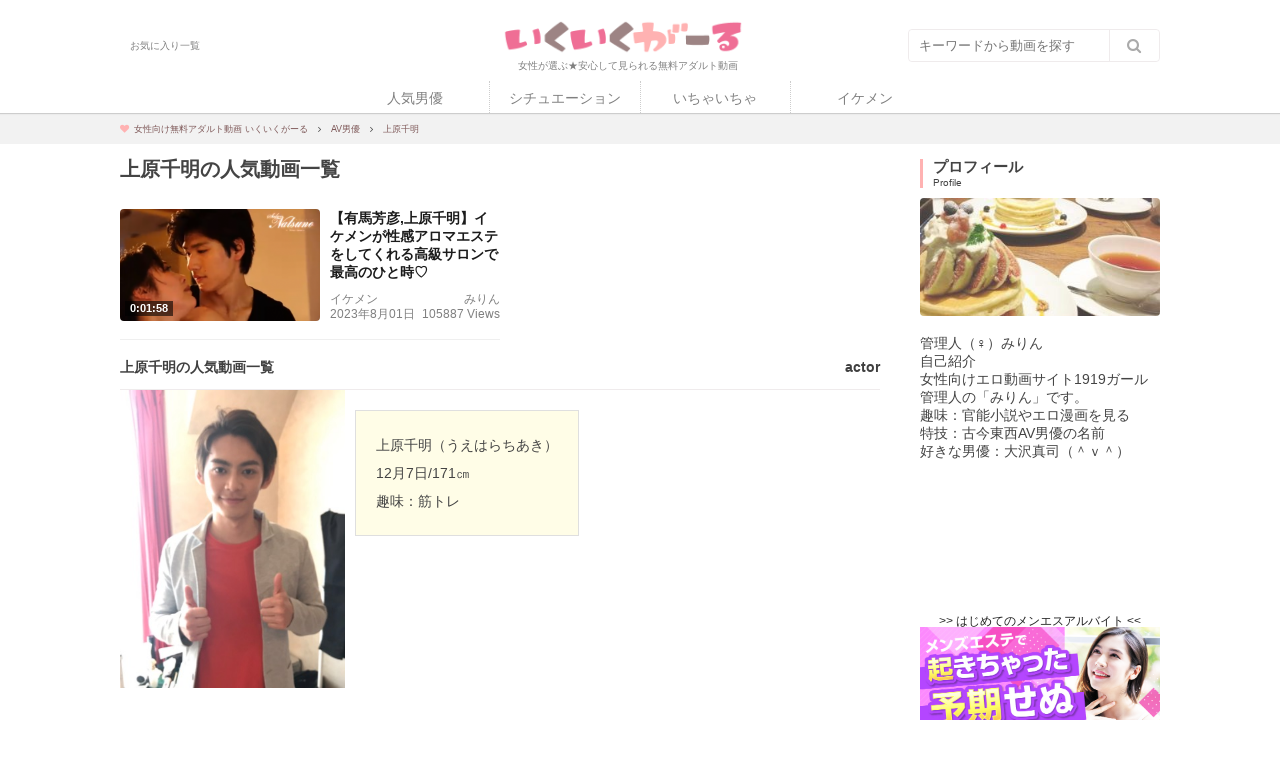

--- FILE ---
content_type: text/html; charset=UTF-8
request_url: http://1919girl.com/actor/ueharachiaki
body_size: 22929
content:
<!doctype html>
<html>
<head>
<meta charset="UTF-8" />
<meta name="viewport" content="width=device-width, initial-scale=1.0, user-scalable=no" />

<title>上原千明 | 女性向け無料エロ動画 - いくいくがーる</title>
<link rel="alternate" type="application/rss+xml" title="いくいくガール😍 &raquo; フィード" href="http://1919girl.com/feed" />

<!-- Google Tag Manager -->
<script>(function(w,d,s,l,i){w[l]=w[l]||[];w[l].push({'gtm.start':
new Date().getTime(),event:'gtm.js'});var f=d.getElementsByTagName(s)[0],
j=d.createElement(s),dl=l!='dataLayer'?'&l='+l:'';j.async=true;j.src=
'https://www.googletagmanager.com/gtm.js?id='+i+dl;f.parentNode.insertBefore(j,f);
})(window,document,'script','dataLayer','GTM-PP94V8G');</script>
<!-- End Google Tag Manager -->


<!-- All in One SEO Pack 2.3.11.1 by Michael Torbert of Semper Fi Web Design[-1,-1] -->
<meta name="description"  content="上原千明（うえはらちあき） 12月7日/171㎝ 趣味：筋トレ" />

<link rel="canonical" href="http://1919girl.com/actor/ueharachiaki" />
<!-- /all in one seo pack -->
<link rel='dns-prefetch' href='//s.w.org' />
<link rel="alternate" type="application/rss+xml" title="女性向け無料アダルト動画 いくいくがーる &raquo; 上原千明 カテゴリーのフィード" href="http://1919girl.com/actor/ueharachiaki/feed" />
<link rel='stylesheet' id='wpfp-css' href='http://1919girl.com/wp-content/plugins/wp-favorite-posts/wpfp.css' type='text/css' />
<link rel='stylesheet' id='contact-form-7-css'  href='http://1919girl.com/wp-content/plugins/contact-form-7/includes/css/styles.css?ver=4.9' type='text/css' media='all' />
<link rel='stylesheet' id='animate-css'  href='http://1919girl.com/wp-content/themes/1919girl/css/animate.min.css?ver=4.7.29' type='text/css' media='all' />
<link rel='stylesheet' id='movie-css'  href='http://1919girl.com/wp-content/themes/1919girl/css/style.css?ver=4.7.29' type='text/css' media='all' />
<script type='text/javascript' src='http://1919girl.com/wp-includes/js/jquery/jquery.js?ver=1.12.4'></script>
<script type='text/javascript' src='http://1919girl.com/wp-includes/js/jquery/jquery-migrate.min.js?ver=1.4.1'></script>
<script type='text/javascript' src='http://1919girl.com/wp-content/plugins/wp-favorite-posts/wpfp.js?ver=4.7.29'></script>
<link rel='https://api.w.org/' href='http://1919girl.com/wp-json/' />
<link rel="EditURI" type="application/rsd+xml" title="RSD" href="http://1919girl.com/xmlrpc.php?rsd" />
<link rel="wlwmanifest" type="application/wlwmanifest+xml" href="http://1919girl.com/wp-includes/wlwmanifest.xml" /> 
<meta name="generator" content="WordPress 4.7.29" />
<link rel="icon" href="http://1919girl.com/wp-content/uploads/2022/11/cropped-MicrosoftTeams-image-6-32x32.png" sizes="32x32" />
<link rel="icon" href="http://1919girl.com/wp-content/uploads/2022/11/cropped-MicrosoftTeams-image-6-192x192.png" sizes="192x192" />
<link rel="apple-touch-icon-precomposed" href="http://1919girl.com/wp-content/uploads/2022/11/cropped-MicrosoftTeams-image-6-180x180.png" />
<meta name="msapplication-TileImage" content="http://1919girl.com/wp-content/uploads/2022/11/cropped-MicrosoftTeams-image-6-270x270.png" />
		<style type="text/css" id="wp-custom-css">
			/*
ここに独自の CSS を追加することができます。

詳しくは上のヘルプアイコンをクリックしてください。
*/
.sitenavi nav{
display:flex;
justify-content:center;
width:600px;
margin:10px auto 0;
}
.sitenavi nav p{
width:25%;
text-align:center;
border-right:1px dotted #cdcdcd;
}
.sitenavi nav p:last-child{
border:none;
}
.sitenavi nav p a{
display:block;
padding:10px 0 8px;
}
.site-title, title {
    text-transform: none !important;
}
@media screen and (max-width: 600px) {
	.sitenavi nav{
	width:100%;
	}
}
@media screen and (max-width: 1000px) {
	.pc_lady2{
		display:none;
	}
}
.sp_lady2{
padding:0 10px;
}
@media screen and (min-width: 544px) {
	.sp_lady2{
	display:none;
	}
}

.content-wrap .main .post-list article > a{
	position:relative;
}
.movietime{
	position:absolute;
	bottom:5px;
	left:5px;
	color:#fff;
	background:rgba(0,0,0,0.6);
	font-size:11px;
	font-weight:bold;
	padding:2px 5px;
}
.post-meta{
	line-height:1.3
}
.post-meta .category{
	display:flex;
	justify-content:space-between;
}
@media only screen and (max-width: 544px) {
	.movietime{
	top:85px;
	bottom:0;
	height:15px;
	}
.post-meta .view{
width:100%;
}
.post-meta .time{
		display:block !important;
	}
.post-meta .category{
	display:block;
}
.post-meta .post-category{
display:block;
	}
.post-meta .author:before{
font-family:"FontAwesome";
content:"\f040";
margin-right:3px;
}
}
.content-wrap .main .post-list article > a:not(.wpfp-link) .post-body .post-meta{
align-items:flex-end;
}
.date-publish span{
	margin-left:8px;
}
.date-publish span:before{
font-family:"FontAwesome";
content:"\f040";
margin-right:1px;
color:#7f5959;
}		</style>
	
<meta name="google-site-verification" content="8mm4_yf5Tkd-L-dtG-769b9Xnt1ZVcXcTY_uXYHeGF0" />
<script>
(function(i,s,o,g,r,a,m){i['GoogleAnalyticsObject']=r;i[r]=i[r]||function(){
  (i[r].q=i[r].q||[]).push(arguments)},i[r].l=1*new Date();a=s.createElement(o),
m=s.getElementsByTagName(o)[0];a.async=1;a.src=g;m.parentNode.insertBefore(a,m)
})(window,document,'script','https://www.google-analytics.com/analytics.js','ga');

  ga('create', 'UA-92696252-1', 'auto');
  ga('send', 'pageview');

</script> 

<!-- <script src="https://code.jquery.com/jquery-3.6.0.min.js" integrity="sha256-/xUj+3OJU5yExlq6GSYGSHk7tPXikynS7ogEvDej/m4=" crossorigin="anonymous"></script> -->
</head>

<body class="archive category category-ueharachiaki category-146">

<!-- Google Tag Manager (noscript) -->
<noscript><iframe src="https://www.googletagmanager.com/ns.html?id=GTM-PP94V8G"
height="0" width="0" style="display:none;visibility:hidden"></iframe></noscript>
<!-- End Google Tag Manager (noscript) -->

<header class="global-header">
	<div class="middle-wrap">
		<ul class="col-right">
						<li class="dsp_pc"><a class="favorite" href="http://1919girl.com/favorite">お気に入り一覧</a></li>
					</ul>
		<div class="logo-wrap col-center">
		<a href="http://1919girl.com" class="logo-img" data-title="女性が選ぶ★安心して見られる無料アダルト動画"><img src="http://1919girl.com/wp-content/themes/1919girl/images/logo.png" alt="女性向け無料アダルト動画 いくいくがーる"></a>
		<span class="logo_zone"><i class="fa fa-search" aria-hidden="true"></i></span>
		<a id="sp_btn" href="#sp_nav">menu</a>
		</div>
			<div class="search-form col-left">
			<form role="search" method="get" id="searchform" action="http://1919girl.com/">
				<input type="text" placeholder="キーワードから動画を探す" name="s" id="s">
				<button type="submit" id="searchsubmit">&#xf002;</button>
			</form>
		</div>
	</div>
	<div class="sitenavi">
		<nav>
			<p><a href="/actor">人気男優</a></p>
			<p><a href="/situation">シチュエーション</a></p>
			<p><a href="/tag/いちゃいちゃ">いちゃいちゃ</a></p>
			<p><a href="/tag/イケメン">イケメン</a></p>
		</nav>
	</div>
</header>

<nav id="breadcrumb" class="breadcrumnbs"><ul id="breadcrumbs" class="breadcrumb-lists inner" itemprop="breadcrumb"><li class="breadcrumb-home" itemscope="itemscope" itemtype="http://data-vocabulary.org/Breadcrumb"><a href="/" itemprop="url"><span  itemprop="title">女性向け無料アダルト動画 いくいくがーる</span></a></li><li itemscope="itemscope" itemtype="http://data-vocabulary.org/Breadcrumb"><a href="http://1919girl.com/actor" itemprop="url"><span itemprop="title">AV男優</span></a></li><li class="current-crumb" itemscope="itemscope" itemtype="http://data-vocabulary.org/Breadcrumb"><a href="http://1919girl.com/actor/ueharachiaki" itemprop="url"><span itemprop="title"><strong>上原千明</strong></span></a></li></ul></nav><div class="content-wrap">
		<div class="primary-col">
	<section class="category-header">
		<h1>
		上原千明の人気動画一覧		</h1>
					</section>
		<div class="primary-wrap">
		<main class="main ">

			



  <section class="section content-box" role="main">

    
			<ul class="post-list">
				
								<li>
					<article class="article post-5422 post type-post status-publish format-standard has-post-thumbnail hentry category-actor category-goodlooking category-massage category-situation category-ueharachiaki category-arimayoshihiko category-type tag-58 tag-114 tag-123 tag-92 tag-31" id="post-5422">
						<a href="http://1919girl.com/5422" rel="bookmark" class="btn-eyec">
														<figure>
																									<img width="300" height="169" src="http://1919girl.com/wp-content/uploads/2018/03/0763f8eb457d3a3f332733786f8455c9-300x169.png" class="alignleft dsp_mob wp-post-image" alt="有馬芳彦" srcset="http://1919girl.com/wp-content/uploads/2018/03/0763f8eb457d3a3f332733786f8455c9-300x169.png 300w, http://1919girl.com/wp-content/uploads/2018/03/0763f8eb457d3a3f332733786f8455c9-160x90.png 160w, http://1919girl.com/wp-content/uploads/2018/03/0763f8eb457d3a3f332733786f8455c9.png 583w" sizes="(max-width: 300px) 100vw, 300px" /><img width="300" height="169" src="http://1919girl.com/wp-content/uploads/2018/03/0763f8eb457d3a3f332733786f8455c9-300x169.png" class="alignleft dsp_pc wp-post-image" alt="有馬芳彦" srcset="http://1919girl.com/wp-content/uploads/2018/03/0763f8eb457d3a3f332733786f8455c9-300x169.png 300w, http://1919girl.com/wp-content/uploads/2018/03/0763f8eb457d3a3f332733786f8455c9-160x90.png 160w, http://1919girl.com/wp-content/uploads/2018/03/0763f8eb457d3a3f332733786f8455c9.png 583w" sizes="(max-width: 300px) 100vw, 300px" />															</figure>
							<div class="post-body">
															<h3 class="dsp_mob">【有馬芳彦,上原千明】イケメンが性感アロマエステをしてくれ…</h3>
															<h3 class="dsp_pc">【有馬芳彦,上原千明】イケメンが性感アロマエステをしてくれる高級サロンで最高のひと時♡</h3>
															<p></p>
								<div class="movietime">0:01:58</div>
								<div class="post-meta">
									<div class="category">
																					<span class="post-category">イケメン</span>
										<span class="author">みりん</span>
									</div>
									<div class="time">
										<time class="date">2023年8月01日</time>
										<div class="view">
											105887 Views										</div>
									</div>
								</div>
							</div>
						</a>
					</article>
				</li>
	
						</ul>

      
    
  </section><!-- .section -->

	<section class="category-header">
				<header class="archive-header">
			  				<h2 class="pagetitle title" data-title="actor">上原千明の人気動画一覧</h2>
			  			</header>
						<figure class="category-description">
			<img class="category-thumb" src="http://1919girl.com/wp-content/uploads/2017/12/uehara.jpg" alt="上原千明">
			<figcaption class="category-summary">
				<p><p>上原千明（うえはらちあき）<br />
12月7日/171㎝<br />
趣味：筋トレ</p>
</p>
			</figcaption>
		</figure>
			</section>
</main>
</div>
</div>
	<aside class="ext-sidebar">
		<div class="<!-- scroll_fixed -->">
			<div class="widget_ranking widget_autor">
				<h4 class="side-title" data-title="Profile">プロフィール</h4>
				<div class="textwidget">
					<div class="profile">
						<dl class="pr-caption">
							<dd>
								<p><img class="alignnone size-medium wp-image-8101" src="http://1919girl.com/wp/wp-content/uploads/2018/07/IMG_6685_-300x147.jpg" alt="" width="300" height="147" srcset="http://1919girl.com/wp-content/uploads/2018/07/IMG_6685_-300x147.jpg 300w, http://1919girl.com/wp-content/uploads/2018/07/IMG_6685_-160x78.jpg 160w, http://1919girl.com/wp-content/uploads/2018/07/IMG_6685_.jpg 500w" sizes="(max-width: 300px) 100vw, 300px" /><br />
管理人（♀）みりん</p>
<p>自己紹介<br />
女性向けエロ動画サイト1919ガール管理人の「みりん」です。<br />
趣味：官能小説やエロ漫画を見る<br />
特技：古今東西AV男優の名前<br />
好きな男優：大沢真司（＾ｖ＾）</p>
							</dd>
						</dl>
					</div>
				</div>
			</div>
			<div id="b-rankings" class="widget_ranking rankings">
				<div class="sideyoutube-size">
					<div class="pc_frame-wrapper__video">
						<iframe 
							src="https://www.youtube.com/embed/xeIodiha5LU?autoplay=1&mute=1" 
							title="YouTube video player" 
							frameborder="0" allow="accelerometer; autoplay; clipboard-write; encrypted-media; gyroscope; picture-in-picture" allowfullscreen>
						</iframe>
					</div>
					<p style="text-align: center;font-size: 12px;"><a href="https://haji-s.com/" rel="nofollow"> >> はじめてのメンエスアルバイト << </a></p>
				</div>

				<div class="sideblog-size">
					<a href="https://haji-s.com/blog/1995/">
																<img src="https://haji-s.com/blog/wp-content/uploads/2023/07/20230701.jpg" alt="メンズエステで起きちゃった予期せぬハプニング!!!" style="width: 100%;">
															</a>
					<p style="text-align: center;font-size: 12px;"><a href="https://haji-s.com/" rel="nofollow"> >> はじめてのメンエスアルバイト << </a></p>
				</div>

				<div class="sidevideo-size">
					<video controls muted autoplay autopictureinpicture style="width:100%;">
						<source src="/wp-content/uploads/2022/05/5c717e2cea2a3dee28f70e0d6d813e14.mp4" type="video/mp4">
					</video>
					<p style="text-align: center;font-size: 12px;"><a href="https://haji-s.com/" rel="nofollow"> >> はじめてのメンエスアルバイト << </a></p>
				</div>

				<div class="twitter">
					<img src="http://1919girl.com/wp-content/uploads/2023/02/1919_qr.png" alt="bunner_twitter" width="150">
					<p style="font-size: 12px;">スマホの方はこちらから</p>
				</div>

				<style>
					.sideyoutube-size {
						display: block;
					}
					.pc_frame-wrapper__video {
						position: relative;
  						width: 100%;
  						height: 0;
  						padding-bottom: 56.25%;
  						overflow: hidden;
					}
					.pc_frame-wrapper__video iframe {
						width: 100%;
  						height: 100%;
  						position: absolute;
  						top: 0;
  						left: 0;
					}
					.sideblog-size { display: block; }
					.sidevideo-size {display: block;}
					@media screen and (max-width: 959px) {
						.sideyoutube-size { display: none;}
						.sideblog-size { display: none;}
						.sidevideo-size {display: none;}
						.twitter{ display: none; }
					}
				</style>



				<!--h4 class="side-title" data-title="Popular movie rankings">最近の人気動画ランキング</h4-->
				<!--div class="moreRanking">
					<a href="/movierankings">最近の人気動画ランキング</a>
					<!-- ▽ ランキングをさらに表示 -->
				</div-->

			</div>

			
			
<div  class="widget_ranking">
	<h4 class="side-title" data-title="Popular actor">人気AV男優</h4>
		<nav class="child-category actor-ranking">
		<ul class="child-list">
				<li>
				<a href="http://1919girl.com/actor/tatsu" title="タツ（たつ）
1988年4月20日/180cm/60kg
静岡県出身A型。2010年にデビュー。
好きな食べ物：焼肉
苦手な食べ物：トマト
歯並びがちょっと悪い？のが逆にチャームポイント。

AV男優になったきっかけは大学3年の時にネットで募集を見かけて興味本位で応募して今に至ります。
作品を見た女性ユーザーから「あのイケメンは誰だ」と発売元への問い合わせが多く、そこから露出が増えて行ったという男優さん。
AV男優としてではなく一人の男として本気でキュンキュンしちゃう女子が急増中だとか！？">
					<img src="http://1919girl.com/wp-content/uploads/2018/03/tatu-60x60.png" alt="" /><span>タツ</span>
				</a>
			</li>
					<li>
				<a href="http://1919girl.com/actor/ittetsu" title="一徹（いってつ）
別名：鈴木一徹
1979年2月21日/174cm/68kg
埼玉県出身B型。2003年にAVデビュー。エロメン三銃士の一人。
2009年に結婚して二人の子供がいます。
世の女子に圧倒的に人気のある男優さん。というのも、女性向け雑誌an・anのSEX特集のDVDに出演したことがきっかけ！
女性がキュンとくるようなシチュエーションのAVに数多く出演しています。
">
					<img src="http://1919girl.com/wp-content/uploads/2017/01/01_px267-60x60.jpg" alt="" /><span>一徹</span>
				</a>
			</li>
					<li>
				<a href="http://1919girl.com/actor/shimiken" title="しみけん
別名：清水健（本名）
1979年9月1日/164cm
千葉県出身/AB型
名言：光輝くクズでありたい。
1998年にデビューして以来8500本以上の作品に出演し、9000人以上の女性を抱いてきて今もなおAV出演・タレント活動・商品プロデュース・執筆活動と精力的に活動しているAVキング。イケメンマッチョ枠。得意技は「しみクンニ」女優のアソコも脇も舐めまくる！食糞ゲテモノ枠でもある。女優やグラドルなど有名どころのデビュー作にはよく登場している、鉄板的な存在。">
					<img src="http://1919girl.com/wp-content/uploads/2017/11/simiken-60x60.png" alt="" /><span>しみけん</span>
				</a>
			</li>
					<li>
				<a href="http://1919girl.com/actor/odagirijyun" title="小田切ジュン（おだぎりじゅん）
別名：尾上真一
1978年1月12日/181cm/75ｋｇ/
愛称：ダーギリ
好きな食べ物は焼肉とラーメン、嫌いな食べ物はセロリ。
美容師見習い中に自分で応募して2002年にAVデビュー。
年齢の割に学生役が多く、学園ものの作品に多数出演しています。
仲良しな男優はピエール剣・沢井亮・しみけん。
一見チャラそうですが自身のTwitterでは世間のニュースについて呟いたりと意外と真面目！（失礼）">
					<img src="http://1919girl.com/wp-content/uploads/2017/01/BbwUYdaIEAAp0gg-60x60.jpg" alt="" /><span>小田切ジュン</span>
				</a>
			</li>
					<li>
				<a href="http://1919girl.com/actor/osawashinji" title="大沢真司（おおさわしんじ）
別名：中沢真、中沢栄司
1980年1月11日/168cm/66kg
東京都出身O型
趣味はサッカーで、実際に海外まで行ってサッカー観戦をするそう。
好きな食べ物はケーキ（特にモンブラン）で嫌いな食べ物はアボカド。
嵐の二〇君に似てると巷では噂に・・・。似てると思うかどうかはあなた次第！">
					<img src="http://1919girl.com/wp-content/uploads/2017/01/242152-522dcd94a6f6f-60x60.jpg" alt="" /><span>大沢真司</span>
				</a>
			</li>
					<li>
				<a href="http://1919girl.com/actor/ooshimajo" title="大島丈（おおしまじょう）
172㎝、64kg
1991年、22歳の時にAV男優デビュー！
座右の銘は【ノークンニ、ノーライフ】
好きな食べ物はお茶漬け、苦手な食べ物はカボチャ。
AV男優が揃う出張ホスト「ブラックスワン」在籍！">
					<img src="http://1919girl.com/wp-content/uploads/2017/11/oosimajo-60x60.png" alt="" /><span>大島丈</span>
				</a>
			</li>
				</ul>

	</nav>
				
</div>
	
			<!--div class="widget-item">
				<h4 class="side-title" data-title="special contents">スペシャルコンテンツ</h4>
							</div-->
			<!--div class="widget-item pc_lady2" style="margin-bottom:5px;">
				<a href="http://lady2.jp" target="_blank"><img src="http://1919girl.com/wp/wp-content/uploads/2018/10/240_160-_lady2.png" width="100%" alt="れでぃにゃん" /></a>
			</div-->
			<!--div class="widget-item sp_lady2" style="margin-bottom:5px;">
				<a href="http://lady2.jp" target="_blank"><img src="http://1919girl.com/wp/wp-content/uploads/2018/10/640_200_lady2_2.png" width="100%" alt="れでぃにゃん" /></a>
			</div-->
			<div class="widget-item" style="margin-bottom:15px;">
				<a href="http://lady5.jp/" target="_blank"><img src="http://1919girl.com/wp-content/uploads/2017/03/lady5_600.jpg" width="100%" alt="lady5" /></a>
			</div>
			<div class="widget_ranking tag_ranking">
				<h4 data-title="Popular keywords">人気キーワード</h4>
				<ul class="tag-list">
					<li><a href="http://1919girl.com/tag/erovideo">erovideo</a></li><li><a href="http://1919girl.com/tag/%e7%be%8e%e5%a5%b3">美女</a></li><li><a href="http://1919girl.com/tag/%e3%82%a4%e3%82%b1%e3%83%a1%e3%83%b3">イケメン</a></li><li><a href="http://1919girl.com/tag/%e3%81%84%e3%81%a1%e3%82%83%e3%81%84%e3%81%a1%e3%82%83">いちゃいちゃ</a></li><li><a href="http://1919girl.com/tag/%e3%83%95%e3%82%a7%e3%83%a9%e3%83%81%e3%82%aa">フェラチオ</a></li><li><a href="http://1919girl.com/tag/%e7%be%8e%e5%b0%91%e5%a5%b3">美少女</a></li><li><a href="http://1919girl.com/tag/%e6%8c%87%e5%85%a5%e3%82%8c">手マン・指入れ</a></li><li><a href="http://1919girl.com/tag/%e3%83%90%e3%83%83%e3%82%af">バック</a></li><li><a href="http://1919girl.com/tag/%e6%ad%a3%e5%b8%b8%e4%bd%8d">正常位</a></li><li><a href="http://1919girl.com/tag/%e5%b7%a8%e4%b9%b3">巨乳・爆乳</a></li>				</ul>
			</div>
						<div class="widget-item widget-category dsp_pc">
				<h4 class="side-title" data-title="popular category">人気の動画カテゴリ</h4>
				<ul class="side-list">
						<li class="cat-item cat-item-1 current-cat-parent current-cat-ancestor"><a href="http://1919girl.com/actor" title="AV男優はアダルトビデオ（ポルノビデオ）に出演している男優のことです。非エロの俳優業と兼業している人もたまにいます。AV女優と違って名前や顔が表に出にくいため、よほどのベテランや個性・人気などがないと出演作品を探すのが大変！せっかく出演してるのに顔にモザイクをかけられてしまうこともよくあるようです。
ちなみに出張ホストを兼業している男優さんもいます。
最近は女性雑誌で女性向けAV特集が組まれることもあり、若いイケメン男優さんも増えてきました。">AV男優</a>
<ul class='children'>
	<li class="cat-item cat-item-97"><a href="http://1919girl.com/actor/unknown-actor" title="名前のわからない男優や、素人系の男性が出てる作品を更新していきます。
本数の少なそうな男優やカテゴリーにない男優も更新していくので、好みの男優のページがなくてもこちらをぜひご覧ください♪">その他（男優・素人）</a>
</li>
	<li class="cat-item cat-item-35"><a href="http://1919girl.com/actor/tatsu" title="タツ（たつ）
1988年4月20日/180cm/60kg
静岡県出身A型。2010年にデビュー。
好きな食べ物：焼肉
苦手な食べ物：トマト
歯並びがちょっと悪い？のが逆にチャームポイント。

AV男優になったきっかけは大学3年の時にネットで募集を見かけて興味本位で応募して今に至ります。
作品を見た女性ユーザーから「あのイケメンは誰だ」と発売元への問い合わせが多く、そこから露出が増えて行ったという男優さん。
AV男優としてではなく一人の男として本気でキュンキュンしちゃう女子が急増中だとか！？">タツ</a>
</li>
	<li class="cat-item cat-item-36"><a href="http://1919girl.com/actor/ittetsu" title="一徹（いってつ）
別名：鈴木一徹
1979年2月21日/174cm/68kg
埼玉県出身B型。2003年にAVデビュー。エロメン三銃士の一人。
2009年に結婚して二人の子供がいます。
世の女子に圧倒的に人気のある男優さん。というのも、女性向け雑誌an・anのSEX特集のDVDに出演したことがきっかけ！
女性がキュンとくるようなシチュエーションのAVに数多く出演しています。
">一徹</a>
</li>
	<li class="cat-item cat-item-28"><a href="http://1919girl.com/actor/shimiken" title="しみけん
別名：清水健（本名）
1979年9月1日/164cm
千葉県出身/AB型
名言：光輝くクズでありたい。
1998年にデビューして以来8500本以上の作品に出演し、9000人以上の女性を抱いてきて今もなおAV出演・タレント活動・商品プロデュース・執筆活動と精力的に活動しているAVキング。イケメンマッチョ枠。得意技は「しみクンニ」女優のアソコも脇も舐めまくる！食糞ゲテモノ枠でもある。女優やグラドルなど有名どころのデビュー作にはよく登場している、鉄板的な存在。">しみけん</a>
</li>
	<li class="cat-item cat-item-41"><a href="http://1919girl.com/actor/odagirijyun" title="小田切ジュン（おだぎりじゅん）
別名：尾上真一
1978年1月12日/181cm/75ｋｇ/
愛称：ダーギリ
好きな食べ物は焼肉とラーメン、嫌いな食べ物はセロリ。
美容師見習い中に自分で応募して2002年にAVデビュー。
年齢の割に学生役が多く、学園ものの作品に多数出演しています。
仲良しな男優はピエール剣・沢井亮・しみけん。
一見チャラそうですが自身のTwitterでは世間のニュースについて呟いたりと意外と真面目！（失礼）">小田切ジュン</a>
</li>
	<li class="cat-item cat-item-44"><a href="http://1919girl.com/actor/osawashinji" title="大沢真司（おおさわしんじ）
別名：中沢真、中沢栄司
1980年1月11日/168cm/66kg
東京都出身O型
趣味はサッカーで、実際に海外まで行ってサッカー観戦をするそう。
好きな食べ物はケーキ（特にモンブラン）で嫌いな食べ物はアボカド。
嵐の二〇君に似てると巷では噂に・・・。似てると思うかどうかはあなた次第！">大沢真司</a>
</li>
	<li class="cat-item cat-item-127"><a href="http://1919girl.com/actor/ooshimajo" title="大島丈（おおしまじょう）
172㎝、64kg
1991年、22歳の時にAV男優デビュー！
座右の銘は【ノークンニ、ノーライフ】
好きな食べ物はお茶漬け、苦手な食べ物はカボチャ。
AV男優が揃う出張ホスト「ブラックスワン」在籍！">大島丈</a>
</li>
	<li class="cat-item cat-item-47"><a href="http://1919girl.com/actor/sadamatudaisuke" title="貞松大輔（さだまつだいすけ）
愛称：さだちゃん
生年月日や出身地など細かい情報は非公開になってます。
素朴な顔立ちと違って体はガチムチ系の男優さんで、激しいエッチからソフトなエッチまで幅広いプレイで定評があります。
学生役や、サラリーマン役など割とどんな役でも似合うのでいろんな作品で見かけることができます。
特徴：右肩（背中）に梵字のタトゥーがあります。文殊菩薩・うさぎ年の意味の「マン」という発音の梵字のようです。">貞松大輔</a>
</li>
	<li class="cat-item cat-item-126"><a href="http://1919girl.com/actor/kurodayuuto" title="黒田悠斗（くろだゆうと）
1975年10月/173㎝/68kg/AB型
別名：黒田将稔、赤木陽太、黒田稔彦、黒田アキラ
1996年、AVデビュー！2001年にはAV監督としてもデビュー。横浜国立大学卒業という学歴あり。目鼻立ちのくっきりしたマッチョ系男優さん。
好きなタイプ：胸、尻、下半身、人妻、探求心がある人、性にだらしない人。">黒田悠斗</a>
</li>
	<li class="cat-item cat-item-29"><a href="http://1919girl.com/actor/moribayashigenjin" title="森林原人（もりばやしげんじん）
1979年5月26日/168cm
横浜出身、1999年デビュー！初めて買ったAVは桜樹ルイ作品。モザイクの向こう側に行きたいと思い込みせっかく入った大学を中退して男優になった逸材。得意技はクンニ。一時期「日本AV男優協会」（現在は解散）を設立していた。テレビ・映画出演や著書もあるなどマルチに活躍している男優さん。
もじゃもじゃヘアと広めのおでこがポイント！">森林原人</a>
</li>
	<li class="cat-item cat-item-128"><a href="http://1919girl.com/actor/sawairyo" title="沢井亮（さわいりょう）
1980年4月2日/177㎝/60kg
滋賀県出身、ビジュアルアーツ専門学校卒業。
「汁男優友の会」に参加したことがきっかけでAVデビュー！
AV女優・浜崎りおと同棲、結婚→1年で離婚…。
業界一の巨根として知られており、エッチな広告でもよく見かける男優さんです。“絶対にイカない男”としてテレビ番組に出たり、ホストクラブに電マ入店したり、2014年に淫行で逮捕されたり何かと話題。">沢井亮</a>
</li>
	<li class="cat-item cat-item-48"><a href="http://1919girl.com/actor/shidotetsuya" title="志戸哲也（しどてつや）
1979年1月7日/163cm/60kg
大阪府出身A型
合同会社4-Doorsの代表社員でもあります。
初体験は高校１年生でAV出演デビューは2006年。
色白の肌にがっちりと鍛えられた体が魅力的な男優さんです。
AV女優志望の女の子を相性のよさそうなプロダクションに紹介したりと頼れる兄貴的存在！共演を待ちわびる女優さんも多いです。
Twitterでは自撮りや、撮影のオフショット、その日の相手の女優さんとの写メなどを載せているのでぜひチェックしてみては？">志戸哲也</a>
</li>
	<li class="cat-item cat-item-106"><a href="http://1919girl.com/actor/agawayouji" title="阿川陽志（あがわようじ）
愛称：Yooji
1978年10月10日/177㎝/O型
2009年AVデビューし、峰なゆかさんのコラムによると「AV女優が選ぶAV男優ランキング 第1位」。腕のタトゥーが印象的な日焼けイケメン。近年は大人の落ち着きが出てきた風貌をしている。
爪はガラス製の爪やすりで磨くという紳士！（女性を傷つけないため）
2013年に出張ホストクラブ「ブラックスワン」を開業し、在籍しているのは主に現役AV男優！彼自身はオーナーホスト。">阿川陽志</a>
</li>
	<li class="cat-item cat-item-40"><a href="http://1919girl.com/actor/mu-tan" title="ムータン（むーたん）
別名：ムーミン
1983年6月3日/180cm/60kg
東京都出身O型
愛称：ムーちゃん。2005年にAVデビュー。エロメン三銃士の一人。
AV業界に入ったきっかけは撮影現場を見学に行ったらスカウトされた。
俳優のような透き通った肌と塩顔で世の女子に大人気！写真集を出したり、映画やテレビ、雑誌など多岐にわたって活動しています。
見た目に反して、好きな子ができたら相手に彼氏がいても関係ない肉食系男子。そんなギャップがたまりませ～ん。">ムータン</a>
</li>
	<li class="cat-item cat-item-49"><a href="http://1919girl.com/actor/tamakirei" title="玉木玲（たまきれい）
1986年8月25日
玉がきれいだから「たまきれい」。名前の通り、玉が綺麗らしいですがモザイクがかかるので真相はいかに…。※薄モザのときはなんとなくわかります。きれいです。

真面目な好青年で、スタッフや女優さんからの評判が高く、困ったときの玉木玲と言われているらしい。見た目は親近感のある素朴な感じ。髪の毛がツンツン短髪の時がありますが、ふわっとしていたほうが好青年っぽいですね。
そこそこ巨根でイケメンな方なので、女性人気もあります。">玉木玲</a>
</li>
	<li class="cat-item cat-item-130"><a href="http://1919girl.com/actor/tabuchimasahiro" title="田淵正浩（たぶちまさひろ）
1967年3月13日
香川県出身/Ｏ型/170㎝/61㎏
別名義：田淵正浩
一般作品出演時：小林政宏
1990年にＡＶ男優としてデビュー！1万本以上のＡＶに出たと公言しており、そのキャリアの中でフェラチオが一番うまかったのは桜樹ルイさんだとか…。
渋いおじさまなので、セクハラ上司役が多い気がします。

既婚で娘さんがいます( ˘ω˘ )職業は秘密！
健康法に気を遣っており、独特の呼吸法があるとか。
ＡＶ男優が揃う出張ホスト「ブラックスワン」在籍！">田淵正浩</a>
</li>
	<li class="cat-item cat-item-125"><a href="http://1919girl.com/actor/imaokasoushirou" title="今岡爽紫郎（いまおかそうしろう）
1981年9月6日/165cm/55kg/AB型
別名：岡田敦斗、今岡清隆、キンニクン、岸、今岡爽太朗、岡田ケント、石川翔、グラップラー爽
27歳でAVデビューした、ゲイビデオ（BL）出身の男優さん。BL時代は「岡田敦斗」名義。腐女子から好評だったそうです。好きな言葉はストイック！細マッチョ系。">今岡爽紫郎</a>
</li>
	<li class="cat-item cat-item-139"><a href="http://1919girl.com/actor/yoshimurataku" title="吉村卓（よしむらたく）
1970年7月23日/AB型/168㎝/73kg
趣味：ワイン、神社巡り、パワースポット巡り
特技：剣道（初段）
株式会社YOSHIMURA 代表
1995年、AV男優として活動開始！自称「エロから世界平和を目指すエンターテイナー」
半年ぐらい加藤鷹の弟子（カバン持ち）として住み込みで働いていたらしいです。若手時代は学生や彼氏役が多かったのに、最近は変態役・キモ男優枠…。実際は優しい好人物だとか。しかし「AV界の怪優」の称号まで得てます。
2001年、新体位「ヨシムラ」開発。">吉村卓</a>
</li>
	<li class="cat-item cat-item-129"><a href="http://1919girl.com/actor/itariantakahashi" title="イタリアン高橋（たかはし）
細目とほうれいせんがポイント。
よくアイドルモノに相手役として出演している男優さん。">イタリアン高橋</a>
</li>
	<li class="cat-item cat-item-157"><a href="http://1919girl.com/actor/pken" title="ピエール剣（けん）
1967年4月10日/埼玉県出身
170㎝/67㎏
趣味：釣り、アウトドア、スノボ
好きな食べ物：肉、魚
苦手な食べ物：あんこ
あだ名：ピーちゃん

1992年、AVデビュー。経歴25年以上の現役AV男優さん。
スキンヘッドが目印。セリフを覚えるのが苦手らしくアドリブ多めだそうです。
2008年、元AV女優の松本亜璃沙さんと結婚→2015年離婚。
人に相談されることが多くなったらしく、カウンセラーもやってます。">ピエール剣</a>
</li>
	<li class="cat-item cat-item-176"><a href="http://1919girl.com/actor/samejima" title="鮫島(シャーク鮫島)さめじま
長めのもみあげがポイント。
一説では筋（スジ）男優として人気があるとか…。
SNSは「マメに返信出来ないし苦手です」という理由でノータッチ。2016年には知人のAV監督のTwitter上で国籍不問で彼女募集していたようですが、どうなったかな？">鮫島</a>
</li>
	<li class="cat-item cat-item-32"><a href="http://1919girl.com/actor/minamiyoshiya" title="南佳也（みなみよしや）
本名：中谷茂朗
1971年1月24日/180㎝
石川県出身/B型
男優になるために必要だと思うもの：ヤル気と吹っ切り！

1998年デビュー、8頭身ソフトマッチョという元祖イケメンAV男優。デビュー作でトラウマになったのでぶっかけ100人モノはNG（10人までならOK）
駆け出し時代は苦労も多かったようですが、スピード出世したのち女性ファンがつき写真集も出たようです。勃ちをよくする食事に気を遣っているとか…。

高級出張ホストクラブ「BLACK SWAN」在籍（名前はYoshi）
近年はFXにハマっているもよう。">南佳也</a>
</li>
	<li class="cat-item cat-item-37"><a href="http://1919girl.com/actor/tsukinotaito" title="月野帯人（つきのたいと）
1979年4月24日/178cm/76kg
愛称：ツッキー。AVデビューは2006年のエロメン三銃士の一人です。
ゲイビデオにもよく出演しています。
整った顔立ちと鍛え上げた体がたまらない男優さん。笑うと愛らしい表情になるのもポイント！
鳩が好きなのかTwitterによく鳩の写真が登場します。">月野帯人</a>
</li>
	<li class="cat-item cat-item-43"><a href="http://1919girl.com/actor/okumurayuma" title="奥村友真（おくむらゆうま）
1979年1月29日/166cm/67kg
東京都出身B型
AVデビューは1999年（当時20歳）
彼のトレードマークであるツイストヘアは専門の美容院でこまめに整えるほどのこだわりの持ち主。
学生役や、M男、年下男子系の作品の出演が多い。本屋に行くと予備校のパンフレットとか渡されるらしい・・・。
撮影現場で初めて一徹と出会ってからは危機感を覚え面白キャラに路線を変更したんだとか。
こう見えて実は既婚者。">奥村友真</a>
</li>
	<li class="cat-item cat-item-46"><a href="http://1919girl.com/actor/hattoritadashi" title="服部義（はっとりただし）
別名：渋澤拓磨
1977年2月22日/175cm/69kg
愛称：8chan　
東京都出身A型
出張ホストクラブ「BLACK SWAN」にも在籍。
AVデビューは2003年で、AVのパッケージにあった「白ブリ隊募集」を見て応募したのがきっかけ。
オラオラ系の見た目に反して優しい！と思う作品が多い印象で、ナンパ系の作品によく出てきます。（管理人の主観です）">服部義</a>
</li>
	<li class="cat-item cat-item-140"><a href="http://1919girl.com/actor/hanaokajitta" title="花岡じった（はなおかじった）
1964年/東京都出身
本名：柳光石（ユ・グァンソク、 [유광석] ）/在日朝鮮人3世
名前の由来は「鼻をかじった」
性欲が有り余ってるのでAV男優になったという性豪というか性獣。汗かきさん。女優さんの脱いだパンツで汗を拭くとか…。
免許マニア。趣味はエッチ、山登り、キャンプ。
2013年、全盛期ほどでなくなったことを理由に引退したとかしないとか。性欲を持て余して連続レイプ犯になってしまうことを危惧した森林原人さんが長い手記を寄せて、復帰したとかしないとか。">花岡じった</a>
</li>
	<li class="cat-item cat-item-50"><a href="http://1919girl.com/actor/arimayoshihiko" title="有馬芳彦（ありまよしひこ）
1985年7月21日/174cm
東京都出身AB型
愛称：アリヤさん
AV出演デビューは2013年。リングエンターテインメント所属。
エロメンと言われている中の一人でその中でも女性から圧倒的人気を誇る男優さんです。女性向けのAVによく出演しています。
写真集を出したり、舞台や映画などいろんな方面で活躍しています。">有馬芳彦</a>
</li>
	<li class="cat-item cat-item-131"><a href="http://1919girl.com/actor/wolftanaka" title="ウルフ田中（たなか）
デカチン男優さん！">ウルフ田中</a>
</li>
	<li class="cat-item cat-item-133"><a href="http://1919girl.com/actor/setsunehideyuki" title="セツネヒデユキ
別名義：黒澤透、瀬恒秀幸
個性的な顔立ちの巨根男優さん。元柔道家（銀メダリスト）のプロレスラー小川さんに似てると言われているのでゴリマッチョな印象を受けますが、意外と体つきはわがままボディ。髪型によって全然印象が変わる男優さんです。
キリッと四角く整えてるときはゴリマッチョ風・会社の上役など、ぼさぼさふわふわの時はなんとなく顔立ちもゆるんでる…ような気がします…。">セツネヒデユキ</a>
</li>
	<li class="cat-item cat-item-168"><a href="http://1919girl.com/actor/oyoyonakano" title="1985年5月14日/東京都出身。
ニューハーフとの絡みが多いことで知られる男優さんです。
でも年齢不詳な感じがして、ザ・日本人！な見た目なので、あらゆる作品に出演されています。
特に痴女×M男系の作品が多いような、そうでもないような…。">およよ中野</a>
</li>
	<li class="cat-item cat-item-45"><a href="http://1919girl.com/actor/pokkoshi" title="ぽこっしー（ぽこっしー）
1975年5月11日/180cm/76kg
埼玉県出身B型
趣味は野球と旅行
2014年に池田径からぽこっしーに改名
★右腕にタトゥーあり。
「嵐の相〇君を100発ぶん殴って、車でひいた感じに似てる」と言われたことを自身のTwitterで呟いています。わかるような・・・わからないような・・・。
ナンパ系の作品によく出ている（管理人の主観）
">ぽこっしー</a>
</li>
	<li class="cat-item cat-item-136"><a href="http://1919girl.com/actor/togawanatsuya" title="戸川夏也（とがわなつや）
熊本出身、島根育ち/A型/178㎝
得意技：ナンパ、戸川固め、ペニぴったん
日体大卒、レスリング部！将来は体育教師を目指していたマッチョマン。教員免許も持ってます！
1993年に知人にさそわれてAVデビュー！アマレスで鍛えた肉体とデカチンが特徴、日焼けボディがポイントの男優さんです。ファンからは「兄貴」と呼ばれているとか…。体育会系！
激しいプレイができるくせに喘ぎ声をほとんどあげないので、男性目線で人気のようです。
ペニぴったん＝勃起したアレをパンツから出すときにびたーん！ってなる">戸川夏也</a>
</li>
	<li class="cat-item cat-item-141"><a href="http://1919girl.com/actor/yamadamanjirou" title="山田万次郎（やまだまんじろう）
1977年3月28日
愛称：マンちゃん
小太りで喘ぎ声の大きいM系男優さん。ゲームオタク（所持品：ファミ通）。峰なゆかさんによるとAV女優界ではかなりの人気男優だとか。">山田万次郎</a>
</li>
	<li class="cat-item cat-item-144"><a href="http://1919girl.com/actor/sagawaginji" title="佐川銀次（さがわぎんじ）
1965年6月25日
男優歴20年以上、デカチン兄貴として人気のいぶし銀男優さん。26歳のデビュー当時はよくある汁男優ではなく主役級だったそうです。レイプだのセクハラ上司だの悪い役どころが多い…ような。実は一家の父親で家族バレしているようで、家族仲は良好ぽいです。">佐川銀次</a>
</li>
	<li class="cat-item cat-item-191"><a href="http://1919girl.com/actor/isedon-uchimura" title="イセドン内村（いせどんうちむら）
1988年7月29日/178cm
ムキムキでストイックなミュータント男優。
名前の由来は「伊勢崎のドン・キホーテ」から。
しみけんの弟子筋。">イセドン内村</a>
</li>
	<li class="cat-item cat-item-34"><a href="http://1919girl.com/actor/kitanosyouta" title="北野翔太（きたのしょうた）
1991年6月9日/168cm/62kg
東京都出身O型。愛称は翔ちゃん。
キャッチコピーは「角度と勢いは負けません♡さわやかエロプリンス」
2015年デビューの子犬系男子です。
特技は水泳。そのためか、可愛い顔に似合わず引き締まったイイ体をしてるというギャップがたまらない！
笑顔が可愛く母性本能をくすぐられる爽やかイケメン君です！
">北野翔太</a>
</li>
	<li class="cat-item cat-item-147"><a href="http://1919girl.com/actor/watanabetakuma" title="渡辺琢磨（わたなべたくま）">渡辺琢磨</a>
</li>
	<li class="cat-item cat-item-152"><a href="http://1919girl.com/actor/tomita" title="身長150㎝。
よくショタ系の役をやっている男優さん。プロフィール詳細一切不明、謎が多い。">富田</a>
</li>
	<li class="cat-item cat-item-188"><a href="http://1919girl.com/actor/natsumekanata" title="夏目哉大（なつめかなた）
1989年12月21日
168㎝/59㎏/94-67-88/AB型
出身：高知県
特技：洗車（コーティング技術2級）

オフパコはしない主義！
ボーイズ着エロ→メイド喫茶スタッフ→BLバー→ホスト→ヒモ→ガソリンスタンド→AV男優、というなかなか強い経歴を持つ今風イケメン。">夏目哉大</a>
</li>
	<li class="cat-item cat-item-155"><a href="http://1919girl.com/actor/yuuki" title="ゆうき
俳優時代：桜野裕己（おうのゆうき）
別名義：渡辺俊彦
1984年1月14日
Ｏ型/174㎝/東京都板橋区出身
特技：宙返り
好きな食べ物：小豆、きなこ、抹茶、豚バラ

元俳優さんです。嘘偽りなきイケメンＡＶ男優！
2001年度：大正大学ミスターコンテストグランプリ受賞
出演ドラマ：某花盛りのイケメン天国、闇金Ｕくん、某ホスト部など有名どころが多い…！
俳優業は2014年に引退。">ゆうき</a>
</li>
	<li class="cat-item cat-item-162"><a href="http://1919girl.com/actor/lesbian" title="レズビアン（lesbian）女性の同性愛
男優さんが出てない、女性同士の世界…?✨
百合（ゆり）とも言います。">レズ</a>
</li>
	<li class="cat-item cat-item-165"><a href="http://1919girl.com/actor/aoiyuuta" title="童貞のまま汁男優としてAV業界に飛び込んだイケメン男優。しみけん、黒田悠斗らと出演する『GOSSIP BOYS 』で話題に。童貞役多め。">藍井優太</a>
</li>
	<li class="cat-item cat-item-214"><a href="http://1919girl.com/actor/imageh" title="女性でも女の子のスタイルが気になる！ふんわりバストやぷりぷりお尻の美少女・美女が、その魅力をめいっぱいアピールしてくる着エロは同性から見ても目の保養です( ･ᴗ･ )♡

全裸には萌えない時もある！何かちょっと着ていたほうがエロくないですか？可愛いお洋服や水着、下着、裸エプロンなどなど…。そんな「女性から見ても可愛い・萌える」着エロ集めてます。

#着エロ #巨乳 #美乳 #お尻 #マシュマロおっぱい #桃尻 #美肌 #擬似エロ　…( ˘ω˘ )">【女の子】着エロ・イメビ</a>
</li>
	<li class="cat-item cat-item-167"><a href="http://1919girl.com/actor/ichikawajun" title="市川潤（いちかわじゅん）
別名義：石川サダフミ、長谷川弘樹、ゴルゴ市川、ゴルゴ35
東京都出身/B型/172㎝
2008年AVデビュー！ムータンと仲良しらしい。
ナンパ物で「ゴルゴ35」として出演。
出張ホストクラブ「ブラックスワン」在籍してるとのうわさですが、公式には未掲載。">市川潤</a>
</li>
	<li class="cat-item cat-item-175"><a href="http://1919girl.com/actor/yabukiryo" title="矢吹涼（やぶきりょう）
2006年～2012年ごろAV男優として活動。">矢吹涼</a>
</li>
	<li class="cat-item cat-item-181"><a href="http://1919girl.com/actor/somejima-mitugu" title="この道30年近いベテラン男優ではあるものの、その正体は謎に包まれたままのスキンヘッド強面男優。自称「隠居遊び人」で「そめみつ会」という会合を行っているらしい…。自身のTwitterでは今日の出来事をいちいち報告しない！とは言うものの更新率は高め。">染島貢</a>
</li>
	<li class="cat-item cat-item-184"><a href="http://1919girl.com/actor/asanoataru" title="浅野あたる（あさのあたる）
巨根男優さん
闇属性/C級人類/ジョジョ好き/お尻好き
希望する死因：顔面騎乗位の末窒息死ｗ
AV男優を引退したのか、今もご継続されているのか不明…（2018）">浅野あたる</a>
</li>
	<li class="cat-item cat-item-217"><a href="http://1919girl.com/actor/yuuki-yuduru" title="童貞役が多すぎて「童帝」と呼ばれているショタ系男優。
好きなものは麻雀、アニメ、マンガ、ゲーム。
Twitterにはよく中華料理の写真を載せている。">結城 結弦</a>
</li>
	<li class="cat-item cat-item-42"><a href="http://1919girl.com/actor/makoto" title="真琴（まこと）
1983年3月2日/169cm/59kg
愛称：真琴君。趣味は手品。尊敬できる先輩は一徹。
某王手企業で営業マンとして働く傍ら副業でAV男優になり、後に専業AV男優になった経緯の持ち主。
出張ホストクラブ「BLACK SWAN」にも在籍し、鍛え抜かれた細マッチョな肉体美と真剣に人生相談に乗ってあげる優しさやマッサージの腕の良さなどから、女性客に人気があるんだとか。
夜ごはんに湯豆腐をよく食べるらしいです。">真琴</a>
</li>
	<li class="cat-item cat-item-132"><a href="http://1919girl.com/actor/koreanwave" title="韓流（はんりゅう・かんりゅう）
韓流カップルや韓流男子（イケメン）などが出演しているカテゴリーはこちら♪気のせいか色白男子が多いです。
男優さんがわからなくても、韓流アイドル曲や女の子が出ている作品もここに分類しています。">韓流</a>
</li>
	<li class="cat-item cat-item-146 current-cat"><a href="http://1919girl.com/actor/ueharachiaki" title="上原千明（うえはらちあき）
12月7日/171㎝
趣味：筋トレ">上原千明</a>
</li>
	<li class="cat-item cat-item-150"><a href="http://1919girl.com/actor/shiratamadango" title="志良玉弾吾（しらたまだんご）
1973年1月12日/168㎝/60㎏
愛称：だんごちゃん
名前の由来は好きな食べ物。
趣味：プロレス観戦
体毛が薄めで肌質もきめ細かい。
苦手なプレイ：ツバ（唾液）系
好きなカラミ：外国人女性との絡み
撮影中にあまりしゃべらないので男性に人気（見てて邪魔にならない）。
チェコのポルノコンベンションで賞を受賞したため、和製ポルノスターと呼ばれている。">志良玉弾吾</a>
</li>
	<li class="cat-item cat-item-154"><a href="http://1919girl.com/actor/sugiurabokki" title="杉浦ボッ樹（すぎうらぼっき）
19？？年/A型
趣味：旅行（マイブームは名古屋旅行）、ドライブ
特技：料理、たまころがし
好きな色：青、黄
好きな食べ物：刺身、寿司、ステーキ
苦手な食べ物：セロリ
好きな動物：人間
脱サラして男優に応募したのがきっかけでデビュー！キモメン男優として有名。
つるっとした前頭部と横のツートンカラーの髪の毛が特徴。">杉浦ボッ樹</a>
</li>
	<li class="cat-item cat-item-180"><a href="http://1919girl.com/actor/itijou-masato" title="1969年2月4日
東京都出身Ａ型

経験人数は1万人以上。男優歴20年以上の大ベテラン。昔は1日で30人と絡んだこともあったりなかったり…。現在もＡＶの仕事をしながら風俗店のプロデュースなども手掛けている。">一条正都</a>
</li>
	<li class="cat-item cat-item-210"><a href="http://1919girl.com/actor/narusawakennichi" title="鳴沢賢一（なるわさけんいち）
1975年生まれ
愛称：ゴロー
中国語：土狼

1997年AVデビュー
ゴローの由来は『Fate/stay night』のパロディーAV『Faith/stay knight』で主人公の「ゴロー」を演じたことから。※本物のフェイトでの登場人物名は「士郎」（シロウ）。
ガンプラ世代なので一番好きなのはガンダム。">鳴沢賢一（ゴロー）</a>
</li>
</ul>
</li>
	<li class="cat-item cat-item-233"><a href="http://1919girl.com/type" title="イケメン・フツメン・おじさま…など、男性のタイプ別に動画を探せます。">男性タイプ</a>
<ul class='children'>
	<li class="cat-item cat-item-243"><a href="http://1919girl.com/type/goodlooking" title="イケメン・ハンサム・男前。かっこいい男優さんはここに分類！">イケメン</a>
</li>
	<li class="cat-item cat-item-251"><a href="http://1919girl.com/type/other" title="フツメンや、顔にモザイクがかかっててタイプ不明な男優さんなどはこちら。">フツメン・その他</a>
</li>
	<li class="cat-item cat-item-246"><a href="http://1919girl.com/type/dandy" title="紳士的なおじさま・いぶし銀のおじさま・渋いおじさま…味のあるおじさまはこれ！「おっさん」とはちょっと違うニュアンス。">ダンディー・おじさま</a>
</li>
	<li class="cat-item cat-item-244"><a href="http://1919girl.com/type/muscle" title="ゴリマッチョ・マッチョ・細マッチョなど、マッスル男優さんはここ！">マッチョ系</a>
</li>
	<li class="cat-item cat-item-245"><a href="http://1919girl.com/type/oraora" title="ドS・俺様・オラオラ・上目線・ちょっと強気な彼はこのタイプ。">オラオラ系</a>
</li>
	<li class="cat-item cat-item-248"><a href="http://1919girl.com/type/cute" title="年下やかわいさがウリの子犬系男子！ペット系？それとも小悪魔系？">年下・かわいい系</a>
</li>
	<li class="cat-item cat-item-247"><a href="http://1919girl.com/type/galmen" title="今や絶滅危惧種のギャル男。日焼けして茶髪や金髪やシルバーアクセが好きな感じの、ナンパが似合うあの人。パリピ・ウェイとはちょっと違う。">ギャル男</a>
</li>
	<li class="cat-item cat-item-250"><a href="http://1919girl.com/type/virgin" title="素人さんや童貞さん！">素人・童貞</a>
</li>
	<li class="cat-item cat-item-249"><a href="http://1919girl.com/type/foreigner" title="白人・黒人・アジアンなど外国人男優さんはここ！">外国人</a>
</li>
</ul>
</li>
	<li class="cat-item cat-item-232"><a href="http://1919girl.com/situation" title="シチュエーション別に動画を探せます。男優・女優にこだわりがなく、状況重視な方におすすめ♪">シチュエーション</a>
<ul class='children'>
	<li class="cat-item cat-item-238"><a href="http://1919girl.com/situation/pickup" title="海や街でナンパしたり、AVの企画でちょっと変わったシチュエーションで撮影したり…。">ナンパ・AV企画</a>
</li>
	<li class="cat-item cat-item-234"><a href="http://1919girl.com/situation/couple" title="恋人（カップル）のラブラブ動画や、関係不明だけどいちゃいちゃしているシーンが多めの動画。キスや前戯重視！という女の子や甘酸っぱいのが好きな子にもおすすめ。安心して見られる関係性が魅力。">カップル・いちゃいちゃ</a>
</li>
	<li class="cat-item cat-item-237"><a href="http://1919girl.com/situation/massage" title="エステティシャンやマッサージ師に施術されるうちムラムラ…。合意や無理やり、コース外のエッチなことをされちゃう動画。これじゃ性感マッサージ！">エステ・マッサージ</a>
</li>
	<li class="cat-item cat-item-240"><a href="http://1919girl.com/situation/forcibly" title="襲ったり襲われたり、不倫だったり、近親相姦だったり…イケナイ背徳の関係はこちら。">無理やり・イケナイ関係</a>
</li>
	<li class="cat-item cat-item-235"><a href="http://1919girl.com/situation/office" title="会社のオフィスで、社長室で、職場で…同僚や上司や部下と！バイト先でアイツと！お仕事するはずの場所でエッチなことになっちゃう動画。女性はOLさんだったりCAだったりナースだったりカフェ店員だったり。">オフィス・お仕事・職場</a>
</li>
	<li class="cat-item cat-item-242"><a href="http://1919girl.com/situation/drama" title="設定がしっかりしていて物語っぽくなっている動画。見ごたえがありますが、時間はちょっと長めがおおいかも。">ドラマ仕立て</a>
</li>
	<li class="cat-item cat-item-236"><a href="http://1919girl.com/situation/school" title="学校の教室や職員室や体育倉庫で！先生と生徒や、同級生や同僚や先輩後輩、部活でコーチと…。学園モノはこれ！">学園系</a>
</li>
	<li class="cat-item cat-item-239"><a href="http://1919girl.com/situation/magicmirror" title="外からは鏡だけど、中からは外の景色が見えてるマジックミラー号（MM号）！見られてないはずだけど、見られてるようなドキドキ感があります。">マジックミラー号</a>
</li>
	<li class="cat-item cat-item-241"><a href="http://1919girl.com/situation/lesbian-situation" title="女性同士のいちゃいちゃ・エッチ・官能的な動画はここ。">レズビアン</a>
</li>
</ul>
</li>
					<li><a class="favorite" href="http://1919girl.com/favorite">お気に入り</a></li>
				</ul>
			</div>
					</div>
	</aside>
</div>
<footer id="footer">
	<div class="footer_wrap">
		<p class="footerlink"> <a href="http://1919girl.com/">サイトTOP</a>｜<a href="/hajimete">はじめての方へ</a>｜<a href="sitemap">サイトマップ</a>｜<a href="contact">お問い合わせ</a> </p>
		<address class="copyright"> Copyright <a href="http://1919girl.com">女性向け無料アダルト動画 いくいくがーる</a></address>
	</div>
</footer>
<nav id="sp_nav">
	<div class="nav-wrap">
		<ul class="nav-list">
			<li><a href="/">TOP</a></li>
				<li class="cat-item cat-item-1 current-cat-parent current-cat-ancestor"><a href="http://1919girl.com/actor" title="AV男優はアダルトビデオ（ポルノビデオ）に出演している男優のことです。非エロの俳優業と兼業している人もたまにいます。AV女優と違って名前や顔が表に出にくいため、よほどのベテランや個性・人気などがないと出演作品を探すのが大変！せっかく出演してるのに顔にモザイクをかけられてしまうこともよくあるようです。
ちなみに出張ホストを兼業している男優さんもいます。
最近は女性雑誌で女性向けAV特集が組まれることもあり、若いイケメン男優さんも増えてきました。">AV男優</a>
</li>
	<li class="cat-item cat-item-233"><a href="http://1919girl.com/type" title="イケメン・フツメン・おじさま…など、男性のタイプ別に動画を探せます。">男性タイプ</a>
</li>
	<li class="cat-item cat-item-232"><a href="http://1919girl.com/situation" title="シチュエーション別に動画を探せます。男優・女優にこだわりがなく、状況重視な方におすすめ♪">シチュエーション</a>
</li>
			<li><a class="favorite" href="http://1919girl.com/5422">お気に入り</a></li>
		</ul>
		<span class="close-sp_nav">× </span> </div>
</nav>
<script type='text/javascript'>
/* <![CDATA[ */
var wpcf7 = {"apiSettings":{"root":"http:\/\/1919girl.com\/wp-json\/contact-form-7\/v1","namespace":"contact-form-7\/v1"},"recaptcha":{"messages":{"empty":"\u3042\u306a\u305f\u304c\u30ed\u30dc\u30c3\u30c8\u3067\u306f\u306a\u3044\u3053\u3068\u3092\u8a3c\u660e\u3057\u3066\u304f\u3060\u3055\u3044\u3002"}}};
/* ]]> */
</script>
<script type='text/javascript' src='http://1919girl.com/wp-content/plugins/contact-form-7/includes/js/scripts.js?ver=4.9'></script>
<script type='text/javascript' src='http://1919girl.com/wp-content/themes/1919girl/js/animatedModal.min.js'></script>
<script type='text/javascript' src='http://1919girl.com/wp-content/themes/1919girl/js/custom.min.js'></script>
<script type='text/javascript' src='http://1919girl.com/wp-includes/js/wp-embed.min.js?ver=4.7.29'></script>
</body>
</html>

--- FILE ---
content_type: text/css
request_url: http://1919girl.com/wp-content/themes/1919girl/css/style.css?ver=4.7.29
body_size: 32484
content:
@charset "UTF-8";
/* line 5, ../../../../../../../../../Koala.app/Contents/Resources/app.nw/rubygems/gems/compass-core-1.0.1/stylesheets/compass/reset/_utilities.scss */
html, body, div, span, applet, object, iframe,
h1, h2, h3, h4, h5, h6, p, blockquote, pre,
a, abbr, acronym, address, big, cite, code,
del, dfn, em, img, ins, kbd, q, s, samp,
small, strike, strong, sub, sup, tt, var,
b, u, i, center,
dl, dt, dd, ol, ul, li,
fieldset, form, label, legend,
table, caption, tbody, tfoot, thead, tr, th, td,
article, aside, canvas, details, embed,
figure, figcaption, footer, header, hgroup,
menu, nav, output, ruby, section, summary,
time, mark, audio, video {
  margin: 0;
  padding: 0;
  border: 0;
  font: inherit;
  font-size: 100%;
  vertical-align: baseline; }

/* line 22, ../../../../../../../../../Koala.app/Contents/Resources/app.nw/rubygems/gems/compass-core-1.0.1/stylesheets/compass/reset/_utilities.scss */
html {
  line-height: 1; }

/* line 24, ../../../../../../../../../Koala.app/Contents/Resources/app.nw/rubygems/gems/compass-core-1.0.1/stylesheets/compass/reset/_utilities.scss */
ol, ul {
  list-style: none; }

/* line 26, ../../../../../../../../../Koala.app/Contents/Resources/app.nw/rubygems/gems/compass-core-1.0.1/stylesheets/compass/reset/_utilities.scss */
table {
  border-collapse: collapse;
  border-spacing: 0; }

/* line 28, ../../../../../../../../../Koala.app/Contents/Resources/app.nw/rubygems/gems/compass-core-1.0.1/stylesheets/compass/reset/_utilities.scss */
caption, th, td {
  text-align: left;
  font-weight: normal;
  vertical-align: middle; }

/* line 30, ../../../../../../../../../Koala.app/Contents/Resources/app.nw/rubygems/gems/compass-core-1.0.1/stylesheets/compass/reset/_utilities.scss */
q, blockquote {
  quotes: none; }
  /* line 103, ../../../../../../../../../Koala.app/Contents/Resources/app.nw/rubygems/gems/compass-core-1.0.1/stylesheets/compass/reset/_utilities.scss */
  q:before, q:after, blockquote:before, blockquote:after {
    content: "";
    content: none; }

/* line 32, ../../../../../../../../../Koala.app/Contents/Resources/app.nw/rubygems/gems/compass-core-1.0.1/stylesheets/compass/reset/_utilities.scss */
a img {
  border: none; }

/* line 116, ../../../../../../../../../Koala.app/Contents/Resources/app.nw/rubygems/gems/compass-core-1.0.1/stylesheets/compass/reset/_utilities.scss */
article, aside, details, figcaption, figure, footer, header, hgroup, main, menu, nav, section, summary {
  display: block; }

/* CSS Document */
/* FONT PATH
 * -------------------------- */
@font-face {
  font-family: 'FontAwesome';
  src: url("../fonts/font-awesome/fontawesome-webfont.eot?v=4.6.3");
  src: url("../fonts/font-awesome/fontawesome-webfont.eot?#iefix&v=4.6.3") format("embedded-opentype"), url("../fonts/font-awesome/fontawesome-webfont.woff2?v=4.6.3") format("woff2"), url("../fonts/font-awesome/fontawesome-webfont.woff?v=4.6.3") format("woff"), url("../fonts/font-awesome/fontawesome-webfont.ttf?v=4.6.3") format("truetype"), url("../fonts/font-awesome/fontawesome-webfont.svg?v=4.6.3#fontawesomeregular") format("svg");
  font-weight: normal;
  font-style: normal; }
/* line 4, ../scss/font-awesome/_core.scss */
.fa {
  display: inline-block;
  font: normal normal normal 14px/1 FontAwesome;
  font-size: inherit;
  text-rendering: auto;
  -webkit-font-smoothing: antialiased;
  -moz-osx-font-smoothing: grayscale; }

/* makes the font 33% larger relative to the icon container */
/* line 5, ../scss/font-awesome/_larger.scss */
.fa-lg {
  font-size: 1.33333em;
  line-height: 0.75em;
  vertical-align: -15%; }

/* line 10, ../scss/font-awesome/_larger.scss */
.fa-2x {
  font-size: 2em; }

/* line 11, ../scss/font-awesome/_larger.scss */
.fa-3x {
  font-size: 3em; }

/* line 12, ../scss/font-awesome/_larger.scss */
.fa-4x {
  font-size: 4em; }

/* line 13, ../scss/font-awesome/_larger.scss */
.fa-5x {
  font-size: 5em; }

/* line 3, ../scss/font-awesome/_fixed-width.scss */
.fa-fw {
  width: 1.28571em;
  text-align: center; }

/* line 4, ../scss/font-awesome/_list.scss */
.fa-ul {
  padding-left: 0;
  margin-left: 2.14286em;
  list-style-type: none; }
  /* line 8, ../scss/font-awesome/_list.scss */
  .fa-ul > li {
    position: relative; }

/* line 10, ../scss/font-awesome/_list.scss */
.fa-li {
  position: absolute;
  left: -2.14286em;
  width: 2.14286em;
  top: 0.14286em;
  text-align: center; }
  /* line 16, ../scss/font-awesome/_list.scss */
  .fa-li.fa-lg {
    left: -1.85714em; }

/* line 4, ../scss/font-awesome/_bordered-pulled.scss */
.fa-border {
  padding: .2em .25em .15em;
  border: solid 0.08em #eee;
  border-radius: .1em; }

/* line 10, ../scss/font-awesome/_bordered-pulled.scss */
.fa-pull-left {
  float: left; }

/* line 11, ../scss/font-awesome/_bordered-pulled.scss */
.fa-pull-right {
  float: right; }

/* line 14, ../scss/font-awesome/_bordered-pulled.scss */
.fa.fa-pull-left {
  margin-right: .3em; }
/* line 15, ../scss/font-awesome/_bordered-pulled.scss */
.fa.fa-pull-right {
  margin-left: .3em; }

/* Deprecated as of 4.4.0 */
/* line 19, ../scss/font-awesome/_bordered-pulled.scss */
.pull-right {
  float: right; }

/* line 20, ../scss/font-awesome/_bordered-pulled.scss */
.pull-left {
  float: left; }

/* line 23, ../scss/font-awesome/_bordered-pulled.scss */
.fa.pull-left {
  margin-right: .3em; }
/* line 24, ../scss/font-awesome/_bordered-pulled.scss */
.fa.pull-right {
  margin-left: .3em; }

/* line 4, ../scss/font-awesome/_animated.scss */
.fa-spin {
  -webkit-animation: fa-spin 2s infinite linear;
  animation: fa-spin 2s infinite linear; }

/* line 9, ../scss/font-awesome/_animated.scss */
.fa-pulse {
  -webkit-animation: fa-spin 1s infinite steps(8);
  animation: fa-spin 1s infinite steps(8); }

@-webkit-keyframes fa-spin {
  0% {
    -webkit-transform: rotate(0deg);
    transform: rotate(0deg); }
  100% {
    -webkit-transform: rotate(359deg);
    transform: rotate(359deg); } }
@keyframes fa-spin {
  0% {
    -webkit-transform: rotate(0deg);
    transform: rotate(0deg); }
  100% {
    -webkit-transform: rotate(359deg);
    transform: rotate(359deg); } }
/* line 4, ../scss/font-awesome/_rotated-flipped.scss */
.fa-rotate-90 {
  -ms-filter: "progid:DXImageTransform.Microsoft.BasicImage(rotation=1)";
  -webkit-transform: rotate(90deg);
  -ms-transform: rotate(90deg);
  transform: rotate(90deg); }

/* line 5, ../scss/font-awesome/_rotated-flipped.scss */
.fa-rotate-180 {
  -ms-filter: "progid:DXImageTransform.Microsoft.BasicImage(rotation=2)";
  -webkit-transform: rotate(180deg);
  -ms-transform: rotate(180deg);
  transform: rotate(180deg); }

/* line 6, ../scss/font-awesome/_rotated-flipped.scss */
.fa-rotate-270 {
  -ms-filter: "progid:DXImageTransform.Microsoft.BasicImage(rotation=3)";
  -webkit-transform: rotate(270deg);
  -ms-transform: rotate(270deg);
  transform: rotate(270deg); }

/* line 8, ../scss/font-awesome/_rotated-flipped.scss */
.fa-flip-horizontal {
  -ms-filter: "progid:DXImageTransform.Microsoft.BasicImage(rotation=0, mirror=1)";
  -webkit-transform: scale(-1, 1);
  -ms-transform: scale(-1, 1);
  transform: scale(-1, 1); }

/* line 9, ../scss/font-awesome/_rotated-flipped.scss */
.fa-flip-vertical {
  -ms-filter: "progid:DXImageTransform.Microsoft.BasicImage(rotation=2, mirror=1)";
  -webkit-transform: scale(1, -1);
  -ms-transform: scale(1, -1);
  transform: scale(1, -1); }

/* line 14, ../scss/font-awesome/_rotated-flipped.scss */
:root .fa-rotate-90,
:root .fa-rotate-180,
:root .fa-rotate-270,
:root .fa-flip-horizontal,
:root .fa-flip-vertical {
  filter: none; }

/* line 4, ../scss/font-awesome/_stacked.scss */
.fa-stack {
  position: relative;
  display: inline-block;
  width: 2em;
  height: 2em;
  line-height: 2em;
  vertical-align: middle; }

/* line 12, ../scss/font-awesome/_stacked.scss */
.fa-stack-1x, .fa-stack-2x {
  position: absolute;
  left: 0;
  width: 100%;
  text-align: center; }

/* line 18, ../scss/font-awesome/_stacked.scss */
.fa-stack-1x {
  line-height: inherit; }

/* line 19, ../scss/font-awesome/_stacked.scss */
.fa-stack-2x {
  font-size: 2em; }

/* line 20, ../scss/font-awesome/_stacked.scss */
.fa-inverse {
  color: #fff; }

/* Font Awesome uses the Unicode Private Use Area (PUA) to ensure screen
   readers do not read off random characters that represent icons */
/* line 4, ../scss/font-awesome/_icons.scss */
.fa-glass:before {
  content: ""; }

/* line 5, ../scss/font-awesome/_icons.scss */
.fa-music:before {
  content: ""; }

/* line 6, ../scss/font-awesome/_icons.scss */
.fa-search:before {
  content: ""; }

/* line 7, ../scss/font-awesome/_icons.scss */
.fa-envelope-o:before {
  content: ""; }

/* line 8, ../scss/font-awesome/_icons.scss */
.fa-heart:before {
  content: ""; }

/* line 9, ../scss/font-awesome/_icons.scss */
.fa-star:before {
  content: ""; }

/* line 10, ../scss/font-awesome/_icons.scss */
.fa-star-o:before {
  content: ""; }

/* line 11, ../scss/font-awesome/_icons.scss */
.fa-user:before {
  content: ""; }

/* line 12, ../scss/font-awesome/_icons.scss */
.fa-film:before {
  content: ""; }

/* line 13, ../scss/font-awesome/_icons.scss */
.fa-th-large:before {
  content: ""; }

/* line 14, ../scss/font-awesome/_icons.scss */
.fa-th:before {
  content: ""; }

/* line 15, ../scss/font-awesome/_icons.scss */
.fa-th-list:before {
  content: ""; }

/* line 16, ../scss/font-awesome/_icons.scss */
.fa-check:before {
  content: ""; }

/* line 17, ../scss/font-awesome/_icons.scss */
.fa-remove:before,
.fa-close:before,
.fa-times:before {
  content: ""; }

/* line 20, ../scss/font-awesome/_icons.scss */
.fa-search-plus:before {
  content: ""; }

/* line 21, ../scss/font-awesome/_icons.scss */
.fa-search-minus:before {
  content: ""; }

/* line 22, ../scss/font-awesome/_icons.scss */
.fa-power-off:before {
  content: ""; }

/* line 23, ../scss/font-awesome/_icons.scss */
.fa-signal:before {
  content: ""; }

/* line 24, ../scss/font-awesome/_icons.scss */
.fa-gear:before,
.fa-cog:before {
  content: ""; }

/* line 26, ../scss/font-awesome/_icons.scss */
.fa-trash-o:before {
  content: ""; }

/* line 27, ../scss/font-awesome/_icons.scss */
.fa-home:before {
  content: ""; }

/* line 28, ../scss/font-awesome/_icons.scss */
.fa-file-o:before {
  content: ""; }

/* line 29, ../scss/font-awesome/_icons.scss */
.fa-clock-o:before {
  content: ""; }

/* line 30, ../scss/font-awesome/_icons.scss */
.fa-road:before {
  content: ""; }

/* line 31, ../scss/font-awesome/_icons.scss */
.fa-download:before {
  content: ""; }

/* line 32, ../scss/font-awesome/_icons.scss */
.fa-arrow-circle-o-down:before {
  content: ""; }

/* line 33, ../scss/font-awesome/_icons.scss */
.fa-arrow-circle-o-up:before {
  content: ""; }

/* line 34, ../scss/font-awesome/_icons.scss */
.fa-inbox:before {
  content: ""; }

/* line 35, ../scss/font-awesome/_icons.scss */
.fa-play-circle-o:before {
  content: ""; }

/* line 36, ../scss/font-awesome/_icons.scss */
.fa-rotate-right:before,
.fa-repeat:before {
  content: ""; }

/* line 38, ../scss/font-awesome/_icons.scss */
.fa-refresh:before {
  content: ""; }

/* line 39, ../scss/font-awesome/_icons.scss */
.fa-list-alt:before {
  content: ""; }

/* line 40, ../scss/font-awesome/_icons.scss */
.fa-lock:before {
  content: ""; }

/* line 41, ../scss/font-awesome/_icons.scss */
.fa-flag:before {
  content: ""; }

/* line 42, ../scss/font-awesome/_icons.scss */
.fa-headphones:before {
  content: ""; }

/* line 43, ../scss/font-awesome/_icons.scss */
.fa-volume-off:before {
  content: ""; }

/* line 44, ../scss/font-awesome/_icons.scss */
.fa-volume-down:before {
  content: ""; }

/* line 45, ../scss/font-awesome/_icons.scss */
.fa-volume-up:before {
  content: ""; }

/* line 46, ../scss/font-awesome/_icons.scss */
.fa-qrcode:before {
  content: ""; }

/* line 47, ../scss/font-awesome/_icons.scss */
.fa-barcode:before {
  content: ""; }

/* line 48, ../scss/font-awesome/_icons.scss */
.fa-tag:before {
  content: ""; }

/* line 49, ../scss/font-awesome/_icons.scss */
.fa-tags:before {
  content: ""; }

/* line 50, ../scss/font-awesome/_icons.scss */
.fa-book:before {
  content: ""; }

/* line 51, ../scss/font-awesome/_icons.scss */
.fa-bookmark:before {
  content: ""; }

/* line 52, ../scss/font-awesome/_icons.scss */
.fa-print:before {
  content: ""; }

/* line 53, ../scss/font-awesome/_icons.scss */
.fa-camera:before {
  content: ""; }

/* line 54, ../scss/font-awesome/_icons.scss */
.fa-font:before {
  content: ""; }

/* line 55, ../scss/font-awesome/_icons.scss */
.fa-bold:before {
  content: ""; }

/* line 56, ../scss/font-awesome/_icons.scss */
.fa-italic:before {
  content: ""; }

/* line 57, ../scss/font-awesome/_icons.scss */
.fa-text-height:before {
  content: ""; }

/* line 58, ../scss/font-awesome/_icons.scss */
.fa-text-width:before {
  content: ""; }

/* line 59, ../scss/font-awesome/_icons.scss */
.fa-align-left:before {
  content: ""; }

/* line 60, ../scss/font-awesome/_icons.scss */
.fa-align-center:before {
  content: ""; }

/* line 61, ../scss/font-awesome/_icons.scss */
.fa-align-right:before {
  content: ""; }

/* line 62, ../scss/font-awesome/_icons.scss */
.fa-align-justify:before {
  content: ""; }

/* line 63, ../scss/font-awesome/_icons.scss */
.fa-list:before {
  content: ""; }

/* line 64, ../scss/font-awesome/_icons.scss */
.fa-dedent:before,
.fa-outdent:before {
  content: ""; }

/* line 66, ../scss/font-awesome/_icons.scss */
.fa-indent:before {
  content: ""; }

/* line 67, ../scss/font-awesome/_icons.scss */
.fa-video-camera:before {
  content: ""; }

/* line 68, ../scss/font-awesome/_icons.scss */
.fa-photo:before,
.fa-image:before,
.fa-picture-o:before {
  content: ""; }

/* line 71, ../scss/font-awesome/_icons.scss */
.fa-pencil:before {
  content: ""; }

/* line 72, ../scss/font-awesome/_icons.scss */
.fa-map-marker:before {
  content: ""; }

/* line 73, ../scss/font-awesome/_icons.scss */
.fa-adjust:before {
  content: ""; }

/* line 74, ../scss/font-awesome/_icons.scss */
.fa-tint:before {
  content: ""; }

/* line 75, ../scss/font-awesome/_icons.scss */
.fa-edit:before,
.fa-pencil-square-o:before {
  content: ""; }

/* line 77, ../scss/font-awesome/_icons.scss */
.fa-share-square-o:before {
  content: ""; }

/* line 78, ../scss/font-awesome/_icons.scss */
.fa-check-square-o:before {
  content: ""; }

/* line 79, ../scss/font-awesome/_icons.scss */
.fa-arrows:before {
  content: ""; }

/* line 80, ../scss/font-awesome/_icons.scss */
.fa-step-backward:before {
  content: ""; }

/* line 81, ../scss/font-awesome/_icons.scss */
.fa-fast-backward:before {
  content: ""; }

/* line 82, ../scss/font-awesome/_icons.scss */
.fa-backward:before {
  content: ""; }

/* line 83, ../scss/font-awesome/_icons.scss */
.fa-play:before {
  content: ""; }

/* line 84, ../scss/font-awesome/_icons.scss */
.fa-pause:before {
  content: ""; }

/* line 85, ../scss/font-awesome/_icons.scss */
.fa-stop:before {
  content: ""; }

/* line 86, ../scss/font-awesome/_icons.scss */
.fa-forward:before {
  content: ""; }

/* line 87, ../scss/font-awesome/_icons.scss */
.fa-fast-forward:before {
  content: ""; }

/* line 88, ../scss/font-awesome/_icons.scss */
.fa-step-forward:before {
  content: ""; }

/* line 89, ../scss/font-awesome/_icons.scss */
.fa-eject:before {
  content: ""; }

/* line 90, ../scss/font-awesome/_icons.scss */
.fa-chevron-left:before {
  content: ""; }

/* line 91, ../scss/font-awesome/_icons.scss */
.fa-chevron-right:before {
  content: ""; }

/* line 92, ../scss/font-awesome/_icons.scss */
.fa-plus-circle:before {
  content: ""; }

/* line 93, ../scss/font-awesome/_icons.scss */
.fa-minus-circle:before {
  content: ""; }

/* line 94, ../scss/font-awesome/_icons.scss */
.fa-times-circle:before {
  content: ""; }

/* line 95, ../scss/font-awesome/_icons.scss */
.fa-check-circle:before {
  content: ""; }

/* line 96, ../scss/font-awesome/_icons.scss */
.fa-question-circle:before {
  content: ""; }

/* line 97, ../scss/font-awesome/_icons.scss */
.fa-info-circle:before {
  content: ""; }

/* line 98, ../scss/font-awesome/_icons.scss */
.fa-crosshairs:before {
  content: ""; }

/* line 99, ../scss/font-awesome/_icons.scss */
.fa-times-circle-o:before {
  content: ""; }

/* line 100, ../scss/font-awesome/_icons.scss */
.fa-check-circle-o:before {
  content: ""; }

/* line 101, ../scss/font-awesome/_icons.scss */
.fa-ban:before {
  content: ""; }

/* line 102, ../scss/font-awesome/_icons.scss */
.fa-arrow-left:before {
  content: ""; }

/* line 103, ../scss/font-awesome/_icons.scss */
.fa-arrow-right:before {
  content: ""; }

/* line 104, ../scss/font-awesome/_icons.scss */
.fa-arrow-up:before {
  content: ""; }

/* line 105, ../scss/font-awesome/_icons.scss */
.fa-arrow-down:before {
  content: ""; }

/* line 106, ../scss/font-awesome/_icons.scss */
.fa-mail-forward:before,
.fa-share:before {
  content: ""; }

/* line 108, ../scss/font-awesome/_icons.scss */
.fa-expand:before {
  content: ""; }

/* line 109, ../scss/font-awesome/_icons.scss */
.fa-compress:before {
  content: ""; }

/* line 110, ../scss/font-awesome/_icons.scss */
.fa-plus:before {
  content: ""; }

/* line 111, ../scss/font-awesome/_icons.scss */
.fa-minus:before {
  content: ""; }

/* line 112, ../scss/font-awesome/_icons.scss */
.fa-asterisk:before {
  content: ""; }

/* line 113, ../scss/font-awesome/_icons.scss */
.fa-exclamation-circle:before {
  content: ""; }

/* line 114, ../scss/font-awesome/_icons.scss */
.fa-gift:before {
  content: ""; }

/* line 115, ../scss/font-awesome/_icons.scss */
.fa-leaf:before {
  content: ""; }

/* line 116, ../scss/font-awesome/_icons.scss */
.fa-fire:before {
  content: ""; }

/* line 117, ../scss/font-awesome/_icons.scss */
.fa-eye:before {
  content: ""; }

/* line 118, ../scss/font-awesome/_icons.scss */
.fa-eye-slash:before {
  content: ""; }

/* line 119, ../scss/font-awesome/_icons.scss */
.fa-warning:before,
.fa-exclamation-triangle:before {
  content: ""; }

/* line 121, ../scss/font-awesome/_icons.scss */
.fa-plane:before {
  content: ""; }

/* line 122, ../scss/font-awesome/_icons.scss */
.fa-calendar:before {
  content: ""; }

/* line 123, ../scss/font-awesome/_icons.scss */
.fa-random:before {
  content: ""; }

/* line 124, ../scss/font-awesome/_icons.scss */
.fa-comment:before {
  content: ""; }

/* line 125, ../scss/font-awesome/_icons.scss */
.fa-magnet:before {
  content: ""; }

/* line 126, ../scss/font-awesome/_icons.scss */
.fa-chevron-up:before {
  content: ""; }

/* line 127, ../scss/font-awesome/_icons.scss */
.fa-chevron-down:before {
  content: ""; }

/* line 128, ../scss/font-awesome/_icons.scss */
.fa-retweet:before {
  content: ""; }

/* line 129, ../scss/font-awesome/_icons.scss */
.fa-shopping-cart:before {
  content: ""; }

/* line 130, ../scss/font-awesome/_icons.scss */
.fa-folder:before {
  content: ""; }

/* line 131, ../scss/font-awesome/_icons.scss */
.fa-folder-open:before {
  content: ""; }

/* line 132, ../scss/font-awesome/_icons.scss */
.fa-arrows-v:before {
  content: ""; }

/* line 133, ../scss/font-awesome/_icons.scss */
.fa-arrows-h:before {
  content: ""; }

/* line 134, ../scss/font-awesome/_icons.scss */
.fa-bar-chart-o:before,
.fa-bar-chart:before {
  content: ""; }

/* line 136, ../scss/font-awesome/_icons.scss */
.fa-twitter-square:before {
  content: ""; }

/* line 137, ../scss/font-awesome/_icons.scss */
.fa-facebook-square:before {
  content: ""; }

/* line 138, ../scss/font-awesome/_icons.scss */
.fa-camera-retro:before {
  content: ""; }

/* line 139, ../scss/font-awesome/_icons.scss */
.fa-key:before {
  content: ""; }

/* line 140, ../scss/font-awesome/_icons.scss */
.fa-gears:before,
.fa-cogs:before {
  content: ""; }

/* line 142, ../scss/font-awesome/_icons.scss */
.fa-comments:before {
  content: ""; }

/* line 143, ../scss/font-awesome/_icons.scss */
.fa-thumbs-o-up:before {
  content: ""; }

/* line 144, ../scss/font-awesome/_icons.scss */
.fa-thumbs-o-down:before {
  content: ""; }

/* line 145, ../scss/font-awesome/_icons.scss */
.fa-star-half:before {
  content: ""; }

/* line 146, ../scss/font-awesome/_icons.scss */
.fa-heart-o:before {
  content: ""; }

/* line 147, ../scss/font-awesome/_icons.scss */
.fa-sign-out:before {
  content: ""; }

/* line 148, ../scss/font-awesome/_icons.scss */
.fa-linkedin-square:before {
  content: ""; }

/* line 149, ../scss/font-awesome/_icons.scss */
.fa-thumb-tack:before {
  content: ""; }

/* line 150, ../scss/font-awesome/_icons.scss */
.fa-external-link:before {
  content: ""; }

/* line 151, ../scss/font-awesome/_icons.scss */
.fa-sign-in:before {
  content: ""; }

/* line 152, ../scss/font-awesome/_icons.scss */
.fa-trophy:before {
  content: ""; }

/* line 153, ../scss/font-awesome/_icons.scss */
.fa-github-square:before {
  content: ""; }

/* line 154, ../scss/font-awesome/_icons.scss */
.fa-upload:before {
  content: ""; }

/* line 155, ../scss/font-awesome/_icons.scss */
.fa-lemon-o:before {
  content: ""; }

/* line 156, ../scss/font-awesome/_icons.scss */
.fa-phone:before {
  content: ""; }

/* line 157, ../scss/font-awesome/_icons.scss */
.fa-square-o:before {
  content: ""; }

/* line 158, ../scss/font-awesome/_icons.scss */
.fa-bookmark-o:before {
  content: ""; }

/* line 159, ../scss/font-awesome/_icons.scss */
.fa-phone-square:before {
  content: ""; }

/* line 160, ../scss/font-awesome/_icons.scss */
.fa-twitter:before {
  content: ""; }

/* line 161, ../scss/font-awesome/_icons.scss */
.fa-facebook-f:before,
.fa-facebook:before {
  content: ""; }

/* line 163, ../scss/font-awesome/_icons.scss */
.fa-github:before {
  content: ""; }

/* line 164, ../scss/font-awesome/_icons.scss */
.fa-unlock:before {
  content: ""; }

/* line 165, ../scss/font-awesome/_icons.scss */
.fa-credit-card:before {
  content: ""; }

/* line 166, ../scss/font-awesome/_icons.scss */
.fa-feed:before,
.fa-rss:before {
  content: ""; }

/* line 168, ../scss/font-awesome/_icons.scss */
.fa-hdd-o:before {
  content: ""; }

/* line 169, ../scss/font-awesome/_icons.scss */
.fa-bullhorn:before {
  content: ""; }

/* line 170, ../scss/font-awesome/_icons.scss */
.fa-bell:before {
  content: ""; }

/* line 171, ../scss/font-awesome/_icons.scss */
.fa-certificate:before {
  content: ""; }

/* line 172, ../scss/font-awesome/_icons.scss */
.fa-hand-o-right:before {
  content: ""; }

/* line 173, ../scss/font-awesome/_icons.scss */
.fa-hand-o-left:before {
  content: ""; }

/* line 174, ../scss/font-awesome/_icons.scss */
.fa-hand-o-up:before {
  content: ""; }

/* line 175, ../scss/font-awesome/_icons.scss */
.fa-hand-o-down:before {
  content: ""; }

/* line 176, ../scss/font-awesome/_icons.scss */
.fa-arrow-circle-left:before {
  content: ""; }

/* line 177, ../scss/font-awesome/_icons.scss */
.fa-arrow-circle-right:before {
  content: ""; }

/* line 178, ../scss/font-awesome/_icons.scss */
.fa-arrow-circle-up:before {
  content: ""; }

/* line 179, ../scss/font-awesome/_icons.scss */
.fa-arrow-circle-down:before {
  content: ""; }

/* line 180, ../scss/font-awesome/_icons.scss */
.fa-globe:before {
  content: ""; }

/* line 181, ../scss/font-awesome/_icons.scss */
.fa-wrench:before {
  content: ""; }

/* line 182, ../scss/font-awesome/_icons.scss */
.fa-tasks:before {
  content: ""; }

/* line 183, ../scss/font-awesome/_icons.scss */
.fa-filter:before {
  content: ""; }

/* line 184, ../scss/font-awesome/_icons.scss */
.fa-briefcase:before {
  content: ""; }

/* line 185, ../scss/font-awesome/_icons.scss */
.fa-arrows-alt:before {
  content: ""; }

/* line 186, ../scss/font-awesome/_icons.scss */
.fa-group:before,
.fa-users:before {
  content: ""; }

/* line 188, ../scss/font-awesome/_icons.scss */
.fa-chain:before,
.fa-link:before {
  content: ""; }

/* line 190, ../scss/font-awesome/_icons.scss */
.fa-cloud:before {
  content: ""; }

/* line 191, ../scss/font-awesome/_icons.scss */
.fa-flask:before {
  content: ""; }

/* line 192, ../scss/font-awesome/_icons.scss */
.fa-cut:before,
.fa-scissors:before {
  content: ""; }

/* line 194, ../scss/font-awesome/_icons.scss */
.fa-copy:before,
.fa-files-o:before {
  content: ""; }

/* line 196, ../scss/font-awesome/_icons.scss */
.fa-paperclip:before {
  content: ""; }

/* line 197, ../scss/font-awesome/_icons.scss */
.fa-save:before,
.fa-floppy-o:before {
  content: ""; }

/* line 199, ../scss/font-awesome/_icons.scss */
.fa-square:before {
  content: ""; }

/* line 200, ../scss/font-awesome/_icons.scss */
.fa-navicon:before,
.fa-reorder:before,
.fa-bars:before {
  content: ""; }

/* line 203, ../scss/font-awesome/_icons.scss */
.fa-list-ul:before {
  content: ""; }

/* line 204, ../scss/font-awesome/_icons.scss */
.fa-list-ol:before {
  content: ""; }

/* line 205, ../scss/font-awesome/_icons.scss */
.fa-strikethrough:before {
  content: ""; }

/* line 206, ../scss/font-awesome/_icons.scss */
.fa-underline:before {
  content: ""; }

/* line 207, ../scss/font-awesome/_icons.scss */
.fa-table:before {
  content: ""; }

/* line 208, ../scss/font-awesome/_icons.scss */
.fa-magic:before {
  content: ""; }

/* line 209, ../scss/font-awesome/_icons.scss */
.fa-truck:before {
  content: ""; }

/* line 210, ../scss/font-awesome/_icons.scss */
.fa-pinterest:before {
  content: ""; }

/* line 211, ../scss/font-awesome/_icons.scss */
.fa-pinterest-square:before {
  content: ""; }

/* line 212, ../scss/font-awesome/_icons.scss */
.fa-google-plus-square:before {
  content: ""; }

/* line 213, ../scss/font-awesome/_icons.scss */
.fa-google-plus:before {
  content: ""; }

/* line 214, ../scss/font-awesome/_icons.scss */
.fa-money:before {
  content: ""; }

/* line 215, ../scss/font-awesome/_icons.scss */
.fa-caret-down:before {
  content: ""; }

/* line 216, ../scss/font-awesome/_icons.scss */
.fa-caret-up:before {
  content: ""; }

/* line 217, ../scss/font-awesome/_icons.scss */
.fa-caret-left:before {
  content: ""; }

/* line 218, ../scss/font-awesome/_icons.scss */
.fa-caret-right:before {
  content: ""; }

/* line 219, ../scss/font-awesome/_icons.scss */
.fa-columns:before {
  content: ""; }

/* line 220, ../scss/font-awesome/_icons.scss */
.fa-unsorted:before,
.fa-sort:before {
  content: ""; }

/* line 222, ../scss/font-awesome/_icons.scss */
.fa-sort-down:before,
.fa-sort-desc:before {
  content: ""; }

/* line 224, ../scss/font-awesome/_icons.scss */
.fa-sort-up:before,
.fa-sort-asc:before {
  content: ""; }

/* line 226, ../scss/font-awesome/_icons.scss */
.fa-envelope:before {
  content: ""; }

/* line 227, ../scss/font-awesome/_icons.scss */
.fa-linkedin:before {
  content: ""; }

/* line 228, ../scss/font-awesome/_icons.scss */
.fa-rotate-left:before,
.fa-undo:before {
  content: ""; }

/* line 230, ../scss/font-awesome/_icons.scss */
.fa-legal:before,
.fa-gavel:before {
  content: ""; }

/* line 232, ../scss/font-awesome/_icons.scss */
.fa-dashboard:before,
.fa-tachometer:before {
  content: ""; }

/* line 234, ../scss/font-awesome/_icons.scss */
.fa-comment-o:before {
  content: ""; }

/* line 235, ../scss/font-awesome/_icons.scss */
.fa-comments-o:before {
  content: ""; }

/* line 236, ../scss/font-awesome/_icons.scss */
.fa-flash:before,
.fa-bolt:before {
  content: ""; }

/* line 238, ../scss/font-awesome/_icons.scss */
.fa-sitemap:before {
  content: ""; }

/* line 239, ../scss/font-awesome/_icons.scss */
.fa-umbrella:before {
  content: ""; }

/* line 240, ../scss/font-awesome/_icons.scss */
.fa-paste:before,
.fa-clipboard:before {
  content: ""; }

/* line 242, ../scss/font-awesome/_icons.scss */
.fa-lightbulb-o:before {
  content: ""; }

/* line 243, ../scss/font-awesome/_icons.scss */
.fa-exchange:before {
  content: ""; }

/* line 244, ../scss/font-awesome/_icons.scss */
.fa-cloud-download:before {
  content: ""; }

/* line 245, ../scss/font-awesome/_icons.scss */
.fa-cloud-upload:before {
  content: ""; }

/* line 246, ../scss/font-awesome/_icons.scss */
.fa-user-md:before {
  content: ""; }

/* line 247, ../scss/font-awesome/_icons.scss */
.fa-stethoscope:before {
  content: ""; }

/* line 248, ../scss/font-awesome/_icons.scss */
.fa-suitcase:before {
  content: ""; }

/* line 249, ../scss/font-awesome/_icons.scss */
.fa-bell-o:before {
  content: ""; }

/* line 250, ../scss/font-awesome/_icons.scss */
.fa-coffee:before {
  content: ""; }

/* line 251, ../scss/font-awesome/_icons.scss */
.fa-cutlery:before {
  content: ""; }

/* line 252, ../scss/font-awesome/_icons.scss */
.fa-file-text-o:before {
  content: ""; }

/* line 253, ../scss/font-awesome/_icons.scss */
.fa-building-o:before {
  content: ""; }

/* line 254, ../scss/font-awesome/_icons.scss */
.fa-hospital-o:before {
  content: ""; }

/* line 255, ../scss/font-awesome/_icons.scss */
.fa-ambulance:before {
  content: ""; }

/* line 256, ../scss/font-awesome/_icons.scss */
.fa-medkit:before {
  content: ""; }

/* line 257, ../scss/font-awesome/_icons.scss */
.fa-fighter-jet:before {
  content: ""; }

/* line 258, ../scss/font-awesome/_icons.scss */
.fa-beer:before {
  content: ""; }

/* line 259, ../scss/font-awesome/_icons.scss */
.fa-h-square:before {
  content: ""; }

/* line 260, ../scss/font-awesome/_icons.scss */
.fa-plus-square:before {
  content: ""; }

/* line 261, ../scss/font-awesome/_icons.scss */
.fa-angle-double-left:before {
  content: ""; }

/* line 262, ../scss/font-awesome/_icons.scss */
.fa-angle-double-right:before {
  content: ""; }

/* line 263, ../scss/font-awesome/_icons.scss */
.fa-angle-double-up:before {
  content: ""; }

/* line 264, ../scss/font-awesome/_icons.scss */
.fa-angle-double-down:before {
  content: ""; }

/* line 265, ../scss/font-awesome/_icons.scss */
.fa-angle-left:before {
  content: ""; }

/* line 266, ../scss/font-awesome/_icons.scss */
.fa-angle-right:before {
  content: ""; }

/* line 267, ../scss/font-awesome/_icons.scss */
.fa-angle-up:before {
  content: ""; }

/* line 268, ../scss/font-awesome/_icons.scss */
.fa-angle-down:before {
  content: ""; }

/* line 269, ../scss/font-awesome/_icons.scss */
.fa-desktop:before {
  content: ""; }

/* line 270, ../scss/font-awesome/_icons.scss */
.fa-laptop:before {
  content: ""; }

/* line 271, ../scss/font-awesome/_icons.scss */
.fa-tablet:before {
  content: ""; }

/* line 272, ../scss/font-awesome/_icons.scss */
.fa-mobile-phone:before,
.fa-mobile:before {
  content: ""; }

/* line 274, ../scss/font-awesome/_icons.scss */
.fa-circle-o:before {
  content: ""; }

/* line 275, ../scss/font-awesome/_icons.scss */
.fa-quote-left:before {
  content: ""; }

/* line 276, ../scss/font-awesome/_icons.scss */
.fa-quote-right:before {
  content: ""; }

/* line 277, ../scss/font-awesome/_icons.scss */
.fa-spinner:before {
  content: ""; }

/* line 278, ../scss/font-awesome/_icons.scss */
.fa-circle:before {
  content: ""; }

/* line 279, ../scss/font-awesome/_icons.scss */
.fa-mail-reply:before,
.fa-reply:before {
  content: ""; }

/* line 281, ../scss/font-awesome/_icons.scss */
.fa-github-alt:before {
  content: ""; }

/* line 282, ../scss/font-awesome/_icons.scss */
.fa-folder-o:before {
  content: ""; }

/* line 283, ../scss/font-awesome/_icons.scss */
.fa-folder-open-o:before {
  content: ""; }

/* line 284, ../scss/font-awesome/_icons.scss */
.fa-smile-o:before {
  content: ""; }

/* line 285, ../scss/font-awesome/_icons.scss */
.fa-frown-o:before {
  content: ""; }

/* line 286, ../scss/font-awesome/_icons.scss */
.fa-meh-o:before {
  content: ""; }

/* line 287, ../scss/font-awesome/_icons.scss */
.fa-gamepad:before {
  content: ""; }

/* line 288, ../scss/font-awesome/_icons.scss */
.fa-keyboard-o:before {
  content: ""; }

/* line 289, ../scss/font-awesome/_icons.scss */
.fa-flag-o:before {
  content: ""; }

/* line 290, ../scss/font-awesome/_icons.scss */
.fa-flag-checkered:before {
  content: ""; }

/* line 291, ../scss/font-awesome/_icons.scss */
.fa-terminal:before {
  content: ""; }

/* line 292, ../scss/font-awesome/_icons.scss */
.fa-code:before {
  content: ""; }

/* line 293, ../scss/font-awesome/_icons.scss */
.fa-mail-reply-all:before,
.fa-reply-all:before {
  content: ""; }

/* line 295, ../scss/font-awesome/_icons.scss */
.fa-star-half-empty:before,
.fa-star-half-full:before,
.fa-star-half-o:before {
  content: ""; }

/* line 298, ../scss/font-awesome/_icons.scss */
.fa-location-arrow:before {
  content: ""; }

/* line 299, ../scss/font-awesome/_icons.scss */
.fa-crop:before {
  content: ""; }

/* line 300, ../scss/font-awesome/_icons.scss */
.fa-code-fork:before {
  content: ""; }

/* line 301, ../scss/font-awesome/_icons.scss */
.fa-unlink:before,
.fa-chain-broken:before {
  content: ""; }

/* line 303, ../scss/font-awesome/_icons.scss */
.fa-question:before {
  content: ""; }

/* line 304, ../scss/font-awesome/_icons.scss */
.fa-info:before {
  content: ""; }

/* line 305, ../scss/font-awesome/_icons.scss */
.fa-exclamation:before {
  content: ""; }

/* line 306, ../scss/font-awesome/_icons.scss */
.fa-superscript:before {
  content: ""; }

/* line 307, ../scss/font-awesome/_icons.scss */
.fa-subscript:before {
  content: ""; }

/* line 308, ../scss/font-awesome/_icons.scss */
.fa-eraser:before {
  content: ""; }

/* line 309, ../scss/font-awesome/_icons.scss */
.fa-puzzle-piece:before {
  content: ""; }

/* line 310, ../scss/font-awesome/_icons.scss */
.fa-microphone:before {
  content: ""; }

/* line 311, ../scss/font-awesome/_icons.scss */
.fa-microphone-slash:before {
  content: ""; }

/* line 312, ../scss/font-awesome/_icons.scss */
.fa-shield:before {
  content: ""; }

/* line 313, ../scss/font-awesome/_icons.scss */
.fa-calendar-o:before {
  content: ""; }

/* line 314, ../scss/font-awesome/_icons.scss */
.fa-fire-extinguisher:before {
  content: ""; }

/* line 315, ../scss/font-awesome/_icons.scss */
.fa-rocket:before {
  content: ""; }

/* line 316, ../scss/font-awesome/_icons.scss */
.fa-maxcdn:before {
  content: ""; }

/* line 317, ../scss/font-awesome/_icons.scss */
.fa-chevron-circle-left:before {
  content: ""; }

/* line 318, ../scss/font-awesome/_icons.scss */
.fa-chevron-circle-right:before {
  content: ""; }

/* line 319, ../scss/font-awesome/_icons.scss */
.fa-chevron-circle-up:before {
  content: ""; }

/* line 320, ../scss/font-awesome/_icons.scss */
.fa-chevron-circle-down:before {
  content: ""; }

/* line 321, ../scss/font-awesome/_icons.scss */
.fa-html5:before {
  content: ""; }

/* line 322, ../scss/font-awesome/_icons.scss */
.fa-css3:before {
  content: ""; }

/* line 323, ../scss/font-awesome/_icons.scss */
.fa-anchor:before {
  content: ""; }

/* line 324, ../scss/font-awesome/_icons.scss */
.fa-unlock-alt:before {
  content: ""; }

/* line 325, ../scss/font-awesome/_icons.scss */
.fa-bullseye:before {
  content: ""; }

/* line 326, ../scss/font-awesome/_icons.scss */
.fa-ellipsis-h:before {
  content: ""; }

/* line 327, ../scss/font-awesome/_icons.scss */
.fa-ellipsis-v:before {
  content: ""; }

/* line 328, ../scss/font-awesome/_icons.scss */
.fa-rss-square:before {
  content: ""; }

/* line 329, ../scss/font-awesome/_icons.scss */
.fa-play-circle:before {
  content: ""; }

/* line 330, ../scss/font-awesome/_icons.scss */
.fa-ticket:before {
  content: ""; }

/* line 331, ../scss/font-awesome/_icons.scss */
.fa-minus-square:before {
  content: ""; }

/* line 332, ../scss/font-awesome/_icons.scss */
.fa-minus-square-o:before {
  content: ""; }

/* line 333, ../scss/font-awesome/_icons.scss */
.fa-level-up:before {
  content: ""; }

/* line 334, ../scss/font-awesome/_icons.scss */
.fa-level-down:before {
  content: ""; }

/* line 335, ../scss/font-awesome/_icons.scss */
.fa-check-square:before {
  content: ""; }

/* line 336, ../scss/font-awesome/_icons.scss */
.fa-pencil-square:before {
  content: ""; }

/* line 337, ../scss/font-awesome/_icons.scss */
.fa-external-link-square:before {
  content: ""; }

/* line 338, ../scss/font-awesome/_icons.scss */
.fa-share-square:before {
  content: ""; }

/* line 339, ../scss/font-awesome/_icons.scss */
.fa-compass:before {
  content: ""; }

/* line 340, ../scss/font-awesome/_icons.scss */
.fa-toggle-down:before,
.fa-caret-square-o-down:before {
  content: ""; }

/* line 342, ../scss/font-awesome/_icons.scss */
.fa-toggle-up:before,
.fa-caret-square-o-up:before {
  content: ""; }

/* line 344, ../scss/font-awesome/_icons.scss */
.fa-toggle-right:before,
.fa-caret-square-o-right:before {
  content: ""; }

/* line 346, ../scss/font-awesome/_icons.scss */
.fa-euro:before,
.fa-eur:before {
  content: ""; }

/* line 348, ../scss/font-awesome/_icons.scss */
.fa-gbp:before {
  content: ""; }

/* line 349, ../scss/font-awesome/_icons.scss */
.fa-dollar:before,
.fa-usd:before {
  content: ""; }

/* line 351, ../scss/font-awesome/_icons.scss */
.fa-rupee:before,
.fa-inr:before {
  content: ""; }

/* line 353, ../scss/font-awesome/_icons.scss */
.fa-cny:before,
.fa-rmb:before,
.fa-yen:before,
.fa-jpy:before {
  content: ""; }

/* line 357, ../scss/font-awesome/_icons.scss */
.fa-ruble:before,
.fa-rouble:before,
.fa-rub:before {
  content: ""; }

/* line 360, ../scss/font-awesome/_icons.scss */
.fa-won:before,
.fa-krw:before {
  content: ""; }

/* line 362, ../scss/font-awesome/_icons.scss */
.fa-bitcoin:before,
.fa-btc:before {
  content: ""; }

/* line 364, ../scss/font-awesome/_icons.scss */
.fa-file:before {
  content: ""; }

/* line 365, ../scss/font-awesome/_icons.scss */
.fa-file-text:before {
  content: ""; }

/* line 366, ../scss/font-awesome/_icons.scss */
.fa-sort-alpha-asc:before {
  content: ""; }

/* line 367, ../scss/font-awesome/_icons.scss */
.fa-sort-alpha-desc:before {
  content: ""; }

/* line 368, ../scss/font-awesome/_icons.scss */
.fa-sort-amount-asc:before {
  content: ""; }

/* line 369, ../scss/font-awesome/_icons.scss */
.fa-sort-amount-desc:before {
  content: ""; }

/* line 370, ../scss/font-awesome/_icons.scss */
.fa-sort-numeric-asc:before {
  content: ""; }

/* line 371, ../scss/font-awesome/_icons.scss */
.fa-sort-numeric-desc:before {
  content: ""; }

/* line 372, ../scss/font-awesome/_icons.scss */
.fa-thumbs-up:before {
  content: ""; }

/* line 373, ../scss/font-awesome/_icons.scss */
.fa-thumbs-down:before {
  content: ""; }

/* line 374, ../scss/font-awesome/_icons.scss */
.fa-youtube-square:before {
  content: ""; }

/* line 375, ../scss/font-awesome/_icons.scss */
.fa-youtube:before {
  content: ""; }

/* line 376, ../scss/font-awesome/_icons.scss */
.fa-xing:before {
  content: ""; }

/* line 377, ../scss/font-awesome/_icons.scss */
.fa-xing-square:before {
  content: ""; }

/* line 378, ../scss/font-awesome/_icons.scss */
.fa-youtube-play:before {
  content: ""; }

/* line 379, ../scss/font-awesome/_icons.scss */
.fa-dropbox:before {
  content: ""; }

/* line 380, ../scss/font-awesome/_icons.scss */
.fa-stack-overflow:before {
  content: ""; }

/* line 381, ../scss/font-awesome/_icons.scss */
.fa-instagram:before {
  content: ""; }

/* line 382, ../scss/font-awesome/_icons.scss */
.fa-flickr:before {
  content: ""; }

/* line 383, ../scss/font-awesome/_icons.scss */
.fa-adn:before {
  content: ""; }

/* line 384, ../scss/font-awesome/_icons.scss */
.fa-bitbucket:before {
  content: ""; }

/* line 385, ../scss/font-awesome/_icons.scss */
.fa-bitbucket-square:before {
  content: ""; }

/* line 386, ../scss/font-awesome/_icons.scss */
.fa-tumblr:before {
  content: ""; }

/* line 387, ../scss/font-awesome/_icons.scss */
.fa-tumblr-square:before {
  content: ""; }

/* line 388, ../scss/font-awesome/_icons.scss */
.fa-long-arrow-down:before {
  content: ""; }

/* line 389, ../scss/font-awesome/_icons.scss */
.fa-long-arrow-up:before {
  content: ""; }

/* line 390, ../scss/font-awesome/_icons.scss */
.fa-long-arrow-left:before {
  content: ""; }

/* line 391, ../scss/font-awesome/_icons.scss */
.fa-long-arrow-right:before {
  content: ""; }

/* line 392, ../scss/font-awesome/_icons.scss */
.fa-apple:before {
  content: ""; }

/* line 393, ../scss/font-awesome/_icons.scss */
.fa-windows:before {
  content: ""; }

/* line 394, ../scss/font-awesome/_icons.scss */
.fa-android:before {
  content: ""; }

/* line 395, ../scss/font-awesome/_icons.scss */
.fa-linux:before {
  content: ""; }

/* line 396, ../scss/font-awesome/_icons.scss */
.fa-dribbble:before {
  content: ""; }

/* line 397, ../scss/font-awesome/_icons.scss */
.fa-skype:before {
  content: ""; }

/* line 398, ../scss/font-awesome/_icons.scss */
.fa-foursquare:before {
  content: ""; }

/* line 399, ../scss/font-awesome/_icons.scss */
.fa-trello:before {
  content: ""; }

/* line 400, ../scss/font-awesome/_icons.scss */
.fa-female:before {
  content: ""; }

/* line 401, ../scss/font-awesome/_icons.scss */
.fa-male:before {
  content: ""; }

/* line 402, ../scss/font-awesome/_icons.scss */
.fa-gittip:before,
.fa-gratipay:before {
  content: ""; }

/* line 404, ../scss/font-awesome/_icons.scss */
.fa-sun-o:before {
  content: ""; }

/* line 405, ../scss/font-awesome/_icons.scss */
.fa-moon-o:before {
  content: ""; }

/* line 406, ../scss/font-awesome/_icons.scss */
.fa-archive:before {
  content: ""; }

/* line 407, ../scss/font-awesome/_icons.scss */
.fa-bug:before {
  content: ""; }

/* line 408, ../scss/font-awesome/_icons.scss */
.fa-vk:before {
  content: ""; }

/* line 409, ../scss/font-awesome/_icons.scss */
.fa-weibo:before {
  content: ""; }

/* line 410, ../scss/font-awesome/_icons.scss */
.fa-renren:before {
  content: ""; }

/* line 411, ../scss/font-awesome/_icons.scss */
.fa-pagelines:before {
  content: ""; }

/* line 412, ../scss/font-awesome/_icons.scss */
.fa-stack-exchange:before {
  content: ""; }

/* line 413, ../scss/font-awesome/_icons.scss */
.fa-arrow-circle-o-right:before {
  content: ""; }

/* line 414, ../scss/font-awesome/_icons.scss */
.fa-arrow-circle-o-left:before {
  content: ""; }

/* line 415, ../scss/font-awesome/_icons.scss */
.fa-toggle-left:before,
.fa-caret-square-o-left:before {
  content: ""; }

/* line 417, ../scss/font-awesome/_icons.scss */
.fa-dot-circle-o:before {
  content: ""; }

/* line 418, ../scss/font-awesome/_icons.scss */
.fa-wheelchair:before {
  content: ""; }

/* line 419, ../scss/font-awesome/_icons.scss */
.fa-vimeo-square:before {
  content: ""; }

/* line 420, ../scss/font-awesome/_icons.scss */
.fa-turkish-lira:before,
.fa-try:before {
  content: ""; }

/* line 422, ../scss/font-awesome/_icons.scss */
.fa-plus-square-o:before {
  content: ""; }

/* line 423, ../scss/font-awesome/_icons.scss */
.fa-space-shuttle:before {
  content: ""; }

/* line 424, ../scss/font-awesome/_icons.scss */
.fa-slack:before {
  content: ""; }

/* line 425, ../scss/font-awesome/_icons.scss */
.fa-envelope-square:before {
  content: ""; }

/* line 426, ../scss/font-awesome/_icons.scss */
.fa-wordpress:before {
  content: ""; }

/* line 427, ../scss/font-awesome/_icons.scss */
.fa-openid:before {
  content: ""; }

/* line 428, ../scss/font-awesome/_icons.scss */
.fa-institution:before,
.fa-bank:before,
.fa-university:before {
  content: ""; }

/* line 431, ../scss/font-awesome/_icons.scss */
.fa-mortar-board:before,
.fa-graduation-cap:before {
  content: ""; }

/* line 433, ../scss/font-awesome/_icons.scss */
.fa-yahoo:before {
  content: ""; }

/* line 434, ../scss/font-awesome/_icons.scss */
.fa-google:before {
  content: ""; }

/* line 435, ../scss/font-awesome/_icons.scss */
.fa-reddit:before {
  content: ""; }

/* line 436, ../scss/font-awesome/_icons.scss */
.fa-reddit-square:before {
  content: ""; }

/* line 437, ../scss/font-awesome/_icons.scss */
.fa-stumbleupon-circle:before {
  content: ""; }

/* line 438, ../scss/font-awesome/_icons.scss */
.fa-stumbleupon:before {
  content: ""; }

/* line 439, ../scss/font-awesome/_icons.scss */
.fa-delicious:before {
  content: ""; }

/* line 440, ../scss/font-awesome/_icons.scss */
.fa-digg:before {
  content: ""; }

/* line 441, ../scss/font-awesome/_icons.scss */
.fa-pied-piper-pp:before {
  content: ""; }

/* line 442, ../scss/font-awesome/_icons.scss */
.fa-pied-piper-alt:before {
  content: ""; }

/* line 443, ../scss/font-awesome/_icons.scss */
.fa-drupal:before {
  content: ""; }

/* line 444, ../scss/font-awesome/_icons.scss */
.fa-joomla:before {
  content: ""; }

/* line 445, ../scss/font-awesome/_icons.scss */
.fa-language:before {
  content: ""; }

/* line 446, ../scss/font-awesome/_icons.scss */
.fa-fax:before {
  content: ""; }

/* line 447, ../scss/font-awesome/_icons.scss */
.fa-building:before {
  content: ""; }

/* line 448, ../scss/font-awesome/_icons.scss */
.fa-child:before {
  content: ""; }

/* line 449, ../scss/font-awesome/_icons.scss */
.fa-paw:before {
  content: ""; }

/* line 450, ../scss/font-awesome/_icons.scss */
.fa-spoon:before {
  content: ""; }

/* line 451, ../scss/font-awesome/_icons.scss */
.fa-cube:before {
  content: ""; }

/* line 452, ../scss/font-awesome/_icons.scss */
.fa-cubes:before {
  content: ""; }

/* line 453, ../scss/font-awesome/_icons.scss */
.fa-behance:before {
  content: ""; }

/* line 454, ../scss/font-awesome/_icons.scss */
.fa-behance-square:before {
  content: ""; }

/* line 455, ../scss/font-awesome/_icons.scss */
.fa-steam:before {
  content: ""; }

/* line 456, ../scss/font-awesome/_icons.scss */
.fa-steam-square:before {
  content: ""; }

/* line 457, ../scss/font-awesome/_icons.scss */
.fa-recycle:before {
  content: ""; }

/* line 458, ../scss/font-awesome/_icons.scss */
.fa-automobile:before,
.fa-car:before {
  content: ""; }

/* line 460, ../scss/font-awesome/_icons.scss */
.fa-cab:before,
.fa-taxi:before {
  content: ""; }

/* line 462, ../scss/font-awesome/_icons.scss */
.fa-tree:before {
  content: ""; }

/* line 463, ../scss/font-awesome/_icons.scss */
.fa-spotify:before {
  content: ""; }

/* line 464, ../scss/font-awesome/_icons.scss */
.fa-deviantart:before {
  content: ""; }

/* line 465, ../scss/font-awesome/_icons.scss */
.fa-soundcloud:before {
  content: ""; }

/* line 466, ../scss/font-awesome/_icons.scss */
.fa-database:before {
  content: ""; }

/* line 467, ../scss/font-awesome/_icons.scss */
.fa-file-pdf-o:before {
  content: ""; }

/* line 468, ../scss/font-awesome/_icons.scss */
.fa-file-word-o:before {
  content: ""; }

/* line 469, ../scss/font-awesome/_icons.scss */
.fa-file-excel-o:before {
  content: ""; }

/* line 470, ../scss/font-awesome/_icons.scss */
.fa-file-powerpoint-o:before {
  content: ""; }

/* line 471, ../scss/font-awesome/_icons.scss */
.fa-file-photo-o:before,
.fa-file-picture-o:before,
.fa-file-image-o:before {
  content: ""; }

/* line 474, ../scss/font-awesome/_icons.scss */
.fa-file-zip-o:before,
.fa-file-archive-o:before {
  content: ""; }

/* line 476, ../scss/font-awesome/_icons.scss */
.fa-file-sound-o:before,
.fa-file-audio-o:before {
  content: ""; }

/* line 478, ../scss/font-awesome/_icons.scss */
.fa-file-movie-o:before,
.fa-file-video-o:before {
  content: ""; }

/* line 480, ../scss/font-awesome/_icons.scss */
.fa-file-code-o:before {
  content: ""; }

/* line 481, ../scss/font-awesome/_icons.scss */
.fa-vine:before {
  content: ""; }

/* line 482, ../scss/font-awesome/_icons.scss */
.fa-codepen:before {
  content: ""; }

/* line 483, ../scss/font-awesome/_icons.scss */
.fa-jsfiddle:before {
  content: ""; }

/* line 484, ../scss/font-awesome/_icons.scss */
.fa-life-bouy:before,
.fa-life-buoy:before,
.fa-life-saver:before,
.fa-support:before,
.fa-life-ring:before {
  content: ""; }

/* line 489, ../scss/font-awesome/_icons.scss */
.fa-circle-o-notch:before {
  content: ""; }

/* line 490, ../scss/font-awesome/_icons.scss */
.fa-ra:before,
.fa-resistance:before,
.fa-rebel:before {
  content: ""; }

/* line 493, ../scss/font-awesome/_icons.scss */
.fa-ge:before,
.fa-empire:before {
  content: ""; }

/* line 495, ../scss/font-awesome/_icons.scss */
.fa-git-square:before {
  content: ""; }

/* line 496, ../scss/font-awesome/_icons.scss */
.fa-git:before {
  content: ""; }

/* line 497, ../scss/font-awesome/_icons.scss */
.fa-y-combinator-square:before,
.fa-yc-square:before,
.fa-hacker-news:before {
  content: ""; }

/* line 500, ../scss/font-awesome/_icons.scss */
.fa-tencent-weibo:before {
  content: ""; }

/* line 501, ../scss/font-awesome/_icons.scss */
.fa-qq:before {
  content: ""; }

/* line 502, ../scss/font-awesome/_icons.scss */
.fa-wechat:before,
.fa-weixin:before {
  content: ""; }

/* line 504, ../scss/font-awesome/_icons.scss */
.fa-send:before,
.fa-paper-plane:before {
  content: ""; }

/* line 506, ../scss/font-awesome/_icons.scss */
.fa-send-o:before,
.fa-paper-plane-o:before {
  content: ""; }

/* line 508, ../scss/font-awesome/_icons.scss */
.fa-history:before {
  content: ""; }

/* line 509, ../scss/font-awesome/_icons.scss */
.fa-circle-thin:before {
  content: ""; }

/* line 510, ../scss/font-awesome/_icons.scss */
.fa-header:before {
  content: ""; }

/* line 511, ../scss/font-awesome/_icons.scss */
.fa-paragraph:before {
  content: ""; }

/* line 512, ../scss/font-awesome/_icons.scss */
.fa-sliders:before {
  content: ""; }

/* line 513, ../scss/font-awesome/_icons.scss */
.fa-share-alt:before {
  content: ""; }

/* line 514, ../scss/font-awesome/_icons.scss */
.fa-share-alt-square:before {
  content: ""; }

/* line 515, ../scss/font-awesome/_icons.scss */
.fa-bomb:before {
  content: ""; }

/* line 516, ../scss/font-awesome/_icons.scss */
.fa-soccer-ball-o:before,
.fa-futbol-o:before {
  content: ""; }

/* line 518, ../scss/font-awesome/_icons.scss */
.fa-tty:before {
  content: ""; }

/* line 519, ../scss/font-awesome/_icons.scss */
.fa-binoculars:before {
  content: ""; }

/* line 520, ../scss/font-awesome/_icons.scss */
.fa-plug:before {
  content: ""; }

/* line 521, ../scss/font-awesome/_icons.scss */
.fa-slideshare:before {
  content: ""; }

/* line 522, ../scss/font-awesome/_icons.scss */
.fa-twitch:before {
  content: ""; }

/* line 523, ../scss/font-awesome/_icons.scss */
.fa-yelp:before {
  content: ""; }

/* line 524, ../scss/font-awesome/_icons.scss */
.fa-newspaper-o:before {
  content: ""; }

/* line 525, ../scss/font-awesome/_icons.scss */
.fa-wifi:before {
  content: ""; }

/* line 526, ../scss/font-awesome/_icons.scss */
.fa-calculator:before {
  content: ""; }

/* line 527, ../scss/font-awesome/_icons.scss */
.fa-paypal:before {
  content: ""; }

/* line 528, ../scss/font-awesome/_icons.scss */
.fa-google-wallet:before {
  content: ""; }

/* line 529, ../scss/font-awesome/_icons.scss */
.fa-cc-visa:before {
  content: ""; }

/* line 530, ../scss/font-awesome/_icons.scss */
.fa-cc-mastercard:before {
  content: ""; }

/* line 531, ../scss/font-awesome/_icons.scss */
.fa-cc-discover:before {
  content: ""; }

/* line 532, ../scss/font-awesome/_icons.scss */
.fa-cc-amex:before {
  content: ""; }

/* line 533, ../scss/font-awesome/_icons.scss */
.fa-cc-paypal:before {
  content: ""; }

/* line 534, ../scss/font-awesome/_icons.scss */
.fa-cc-stripe:before {
  content: ""; }

/* line 535, ../scss/font-awesome/_icons.scss */
.fa-bell-slash:before {
  content: ""; }

/* line 536, ../scss/font-awesome/_icons.scss */
.fa-bell-slash-o:before {
  content: ""; }

/* line 537, ../scss/font-awesome/_icons.scss */
.fa-trash:before {
  content: ""; }

/* line 538, ../scss/font-awesome/_icons.scss */
.fa-copyright:before {
  content: ""; }

/* line 539, ../scss/font-awesome/_icons.scss */
.fa-at:before {
  content: ""; }

/* line 540, ../scss/font-awesome/_icons.scss */
.fa-eyedropper:before {
  content: ""; }

/* line 541, ../scss/font-awesome/_icons.scss */
.fa-paint-brush:before {
  content: ""; }

/* line 542, ../scss/font-awesome/_icons.scss */
.fa-birthday-cake:before {
  content: ""; }

/* line 543, ../scss/font-awesome/_icons.scss */
.fa-area-chart:before {
  content: ""; }

/* line 544, ../scss/font-awesome/_icons.scss */
.fa-pie-chart:before {
  content: ""; }

/* line 545, ../scss/font-awesome/_icons.scss */
.fa-line-chart:before {
  content: ""; }

/* line 546, ../scss/font-awesome/_icons.scss */
.fa-lastfm:before {
  content: ""; }

/* line 547, ../scss/font-awesome/_icons.scss */
.fa-lastfm-square:before {
  content: ""; }

/* line 548, ../scss/font-awesome/_icons.scss */
.fa-toggle-off:before {
  content: ""; }

/* line 549, ../scss/font-awesome/_icons.scss */
.fa-toggle-on:before {
  content: ""; }

/* line 550, ../scss/font-awesome/_icons.scss */
.fa-bicycle:before {
  content: ""; }

/* line 551, ../scss/font-awesome/_icons.scss */
.fa-bus:before {
  content: ""; }

/* line 552, ../scss/font-awesome/_icons.scss */
.fa-ioxhost:before {
  content: ""; }

/* line 553, ../scss/font-awesome/_icons.scss */
.fa-angellist:before {
  content: ""; }

/* line 554, ../scss/font-awesome/_icons.scss */
.fa-cc:before {
  content: ""; }

/* line 555, ../scss/font-awesome/_icons.scss */
.fa-shekel:before,
.fa-sheqel:before,
.fa-ils:before {
  content: ""; }

/* line 558, ../scss/font-awesome/_icons.scss */
.fa-meanpath:before {
  content: ""; }

/* line 559, ../scss/font-awesome/_icons.scss */
.fa-buysellads:before {
  content: ""; }

/* line 560, ../scss/font-awesome/_icons.scss */
.fa-connectdevelop:before {
  content: ""; }

/* line 561, ../scss/font-awesome/_icons.scss */
.fa-dashcube:before {
  content: ""; }

/* line 562, ../scss/font-awesome/_icons.scss */
.fa-forumbee:before {
  content: ""; }

/* line 563, ../scss/font-awesome/_icons.scss */
.fa-leanpub:before {
  content: ""; }

/* line 564, ../scss/font-awesome/_icons.scss */
.fa-sellsy:before {
  content: ""; }

/* line 565, ../scss/font-awesome/_icons.scss */
.fa-shirtsinbulk:before {
  content: ""; }

/* line 566, ../scss/font-awesome/_icons.scss */
.fa-simplybuilt:before {
  content: ""; }

/* line 567, ../scss/font-awesome/_icons.scss */
.fa-skyatlas:before {
  content: ""; }

/* line 568, ../scss/font-awesome/_icons.scss */
.fa-cart-plus:before {
  content: ""; }

/* line 569, ../scss/font-awesome/_icons.scss */
.fa-cart-arrow-down:before {
  content: ""; }

/* line 570, ../scss/font-awesome/_icons.scss */
.fa-diamond:before {
  content: ""; }

/* line 571, ../scss/font-awesome/_icons.scss */
.fa-ship:before {
  content: ""; }

/* line 572, ../scss/font-awesome/_icons.scss */
.fa-user-secret:before {
  content: ""; }

/* line 573, ../scss/font-awesome/_icons.scss */
.fa-motorcycle:before {
  content: ""; }

/* line 574, ../scss/font-awesome/_icons.scss */
.fa-street-view:before {
  content: ""; }

/* line 575, ../scss/font-awesome/_icons.scss */
.fa-heartbeat:before {
  content: ""; }

/* line 576, ../scss/font-awesome/_icons.scss */
.fa-venus:before {
  content: ""; }

/* line 577, ../scss/font-awesome/_icons.scss */
.fa-mars:before {
  content: ""; }

/* line 578, ../scss/font-awesome/_icons.scss */
.fa-mercury:before {
  content: ""; }

/* line 579, ../scss/font-awesome/_icons.scss */
.fa-intersex:before,
.fa-transgender:before {
  content: ""; }

/* line 581, ../scss/font-awesome/_icons.scss */
.fa-transgender-alt:before {
  content: ""; }

/* line 582, ../scss/font-awesome/_icons.scss */
.fa-venus-double:before {
  content: ""; }

/* line 583, ../scss/font-awesome/_icons.scss */
.fa-mars-double:before {
  content: ""; }

/* line 584, ../scss/font-awesome/_icons.scss */
.fa-venus-mars:before {
  content: ""; }

/* line 585, ../scss/font-awesome/_icons.scss */
.fa-mars-stroke:before {
  content: ""; }

/* line 586, ../scss/font-awesome/_icons.scss */
.fa-mars-stroke-v:before {
  content: ""; }

/* line 587, ../scss/font-awesome/_icons.scss */
.fa-mars-stroke-h:before {
  content: ""; }

/* line 588, ../scss/font-awesome/_icons.scss */
.fa-neuter:before {
  content: ""; }

/* line 589, ../scss/font-awesome/_icons.scss */
.fa-genderless:before {
  content: ""; }

/* line 590, ../scss/font-awesome/_icons.scss */
.fa-facebook-official:before {
  content: ""; }

/* line 591, ../scss/font-awesome/_icons.scss */
.fa-pinterest-p:before {
  content: ""; }

/* line 592, ../scss/font-awesome/_icons.scss */
.fa-whatsapp:before {
  content: ""; }

/* line 593, ../scss/font-awesome/_icons.scss */
.fa-server:before {
  content: ""; }

/* line 594, ../scss/font-awesome/_icons.scss */
.fa-user-plus:before {
  content: ""; }

/* line 595, ../scss/font-awesome/_icons.scss */
.fa-user-times:before {
  content: ""; }

/* line 596, ../scss/font-awesome/_icons.scss */
.fa-hotel:before,
.fa-bed:before {
  content: ""; }

/* line 598, ../scss/font-awesome/_icons.scss */
.fa-viacoin:before {
  content: ""; }

/* line 599, ../scss/font-awesome/_icons.scss */
.fa-train:before {
  content: ""; }

/* line 600, ../scss/font-awesome/_icons.scss */
.fa-subway:before {
  content: ""; }

/* line 601, ../scss/font-awesome/_icons.scss */
.fa-medium:before {
  content: ""; }

/* line 602, ../scss/font-awesome/_icons.scss */
.fa-yc:before,
.fa-y-combinator:before {
  content: ""; }

/* line 604, ../scss/font-awesome/_icons.scss */
.fa-optin-monster:before {
  content: ""; }

/* line 605, ../scss/font-awesome/_icons.scss */
.fa-opencart:before {
  content: ""; }

/* line 606, ../scss/font-awesome/_icons.scss */
.fa-expeditedssl:before {
  content: ""; }

/* line 607, ../scss/font-awesome/_icons.scss */
.fa-battery-4:before,
.fa-battery-full:before {
  content: ""; }

/* line 609, ../scss/font-awesome/_icons.scss */
.fa-battery-3:before,
.fa-battery-three-quarters:before {
  content: ""; }

/* line 611, ../scss/font-awesome/_icons.scss */
.fa-battery-2:before,
.fa-battery-half:before {
  content: ""; }

/* line 613, ../scss/font-awesome/_icons.scss */
.fa-battery-1:before,
.fa-battery-quarter:before {
  content: ""; }

/* line 615, ../scss/font-awesome/_icons.scss */
.fa-battery-0:before,
.fa-battery-empty:before {
  content: ""; }

/* line 617, ../scss/font-awesome/_icons.scss */
.fa-mouse-pointer:before {
  content: ""; }

/* line 618, ../scss/font-awesome/_icons.scss */
.fa-i-cursor:before {
  content: ""; }

/* line 619, ../scss/font-awesome/_icons.scss */
.fa-object-group:before {
  content: ""; }

/* line 620, ../scss/font-awesome/_icons.scss */
.fa-object-ungroup:before {
  content: ""; }

/* line 621, ../scss/font-awesome/_icons.scss */
.fa-sticky-note:before {
  content: ""; }

/* line 622, ../scss/font-awesome/_icons.scss */
.fa-sticky-note-o:before {
  content: ""; }

/* line 623, ../scss/font-awesome/_icons.scss */
.fa-cc-jcb:before {
  content: ""; }

/* line 624, ../scss/font-awesome/_icons.scss */
.fa-cc-diners-club:before {
  content: ""; }

/* line 625, ../scss/font-awesome/_icons.scss */
.fa-clone:before {
  content: ""; }

/* line 626, ../scss/font-awesome/_icons.scss */
.fa-balance-scale:before {
  content: ""; }

/* line 627, ../scss/font-awesome/_icons.scss */
.fa-hourglass-o:before {
  content: ""; }

/* line 628, ../scss/font-awesome/_icons.scss */
.fa-hourglass-1:before,
.fa-hourglass-start:before {
  content: ""; }

/* line 630, ../scss/font-awesome/_icons.scss */
.fa-hourglass-2:before,
.fa-hourglass-half:before {
  content: ""; }

/* line 632, ../scss/font-awesome/_icons.scss */
.fa-hourglass-3:before,
.fa-hourglass-end:before {
  content: ""; }

/* line 634, ../scss/font-awesome/_icons.scss */
.fa-hourglass:before {
  content: ""; }

/* line 635, ../scss/font-awesome/_icons.scss */
.fa-hand-grab-o:before,
.fa-hand-rock-o:before {
  content: ""; }

/* line 637, ../scss/font-awesome/_icons.scss */
.fa-hand-stop-o:before,
.fa-hand-paper-o:before {
  content: ""; }

/* line 639, ../scss/font-awesome/_icons.scss */
.fa-hand-scissors-o:before {
  content: ""; }

/* line 640, ../scss/font-awesome/_icons.scss */
.fa-hand-lizard-o:before {
  content: ""; }

/* line 641, ../scss/font-awesome/_icons.scss */
.fa-hand-spock-o:before {
  content: ""; }

/* line 642, ../scss/font-awesome/_icons.scss */
.fa-hand-pointer-o:before {
  content: ""; }

/* line 643, ../scss/font-awesome/_icons.scss */
.fa-hand-peace-o:before {
  content: ""; }

/* line 644, ../scss/font-awesome/_icons.scss */
.fa-trademark:before {
  content: ""; }

/* line 645, ../scss/font-awesome/_icons.scss */
.fa-registered:before {
  content: ""; }

/* line 646, ../scss/font-awesome/_icons.scss */
.fa-creative-commons:before {
  content: ""; }

/* line 647, ../scss/font-awesome/_icons.scss */
.fa-gg:before {
  content: ""; }

/* line 648, ../scss/font-awesome/_icons.scss */
.fa-gg-circle:before {
  content: ""; }

/* line 649, ../scss/font-awesome/_icons.scss */
.fa-tripadvisor:before {
  content: ""; }

/* line 650, ../scss/font-awesome/_icons.scss */
.fa-odnoklassniki:before {
  content: ""; }

/* line 651, ../scss/font-awesome/_icons.scss */
.fa-odnoklassniki-square:before {
  content: ""; }

/* line 652, ../scss/font-awesome/_icons.scss */
.fa-get-pocket:before {
  content: ""; }

/* line 653, ../scss/font-awesome/_icons.scss */
.fa-wikipedia-w:before {
  content: ""; }

/* line 654, ../scss/font-awesome/_icons.scss */
.fa-safari:before {
  content: ""; }

/* line 655, ../scss/font-awesome/_icons.scss */
.fa-chrome:before {
  content: ""; }

/* line 656, ../scss/font-awesome/_icons.scss */
.fa-firefox:before {
  content: ""; }

/* line 657, ../scss/font-awesome/_icons.scss */
.fa-opera:before {
  content: ""; }

/* line 658, ../scss/font-awesome/_icons.scss */
.fa-internet-explorer:before {
  content: ""; }

/* line 659, ../scss/font-awesome/_icons.scss */
.fa-tv:before,
.fa-television:before {
  content: ""; }

/* line 661, ../scss/font-awesome/_icons.scss */
.fa-contao:before {
  content: ""; }

/* line 662, ../scss/font-awesome/_icons.scss */
.fa-500px:before {
  content: ""; }

/* line 663, ../scss/font-awesome/_icons.scss */
.fa-amazon:before {
  content: ""; }

/* line 664, ../scss/font-awesome/_icons.scss */
.fa-calendar-plus-o:before {
  content: ""; }

/* line 665, ../scss/font-awesome/_icons.scss */
.fa-calendar-minus-o:before {
  content: ""; }

/* line 666, ../scss/font-awesome/_icons.scss */
.fa-calendar-times-o:before {
  content: ""; }

/* line 667, ../scss/font-awesome/_icons.scss */
.fa-calendar-check-o:before {
  content: ""; }

/* line 668, ../scss/font-awesome/_icons.scss */
.fa-industry:before {
  content: ""; }

/* line 669, ../scss/font-awesome/_icons.scss */
.fa-map-pin:before {
  content: ""; }

/* line 670, ../scss/font-awesome/_icons.scss */
.fa-map-signs:before {
  content: ""; }

/* line 671, ../scss/font-awesome/_icons.scss */
.fa-map-o:before {
  content: ""; }

/* line 672, ../scss/font-awesome/_icons.scss */
.fa-map:before {
  content: ""; }

/* line 673, ../scss/font-awesome/_icons.scss */
.fa-commenting:before {
  content: ""; }

/* line 674, ../scss/font-awesome/_icons.scss */
.fa-commenting-o:before {
  content: ""; }

/* line 675, ../scss/font-awesome/_icons.scss */
.fa-houzz:before {
  content: ""; }

/* line 676, ../scss/font-awesome/_icons.scss */
.fa-vimeo:before {
  content: ""; }

/* line 677, ../scss/font-awesome/_icons.scss */
.fa-black-tie:before {
  content: ""; }

/* line 678, ../scss/font-awesome/_icons.scss */
.fa-fonticons:before {
  content: ""; }

/* line 679, ../scss/font-awesome/_icons.scss */
.fa-reddit-alien:before {
  content: ""; }

/* line 680, ../scss/font-awesome/_icons.scss */
.fa-edge:before {
  content: ""; }

/* line 681, ../scss/font-awesome/_icons.scss */
.fa-credit-card-alt:before {
  content: ""; }

/* line 682, ../scss/font-awesome/_icons.scss */
.fa-codiepie:before {
  content: ""; }

/* line 683, ../scss/font-awesome/_icons.scss */
.fa-modx:before {
  content: ""; }

/* line 684, ../scss/font-awesome/_icons.scss */
.fa-fort-awesome:before {
  content: ""; }

/* line 685, ../scss/font-awesome/_icons.scss */
.fa-usb:before {
  content: ""; }

/* line 686, ../scss/font-awesome/_icons.scss */
.fa-product-hunt:before {
  content: ""; }

/* line 687, ../scss/font-awesome/_icons.scss */
.fa-mixcloud:before {
  content: ""; }

/* line 688, ../scss/font-awesome/_icons.scss */
.fa-scribd:before {
  content: ""; }

/* line 689, ../scss/font-awesome/_icons.scss */
.fa-pause-circle:before {
  content: ""; }

/* line 690, ../scss/font-awesome/_icons.scss */
.fa-pause-circle-o:before {
  content: ""; }

/* line 691, ../scss/font-awesome/_icons.scss */
.fa-stop-circle:before {
  content: ""; }

/* line 692, ../scss/font-awesome/_icons.scss */
.fa-stop-circle-o:before {
  content: ""; }

/* line 693, ../scss/font-awesome/_icons.scss */
.fa-shopping-bag:before {
  content: ""; }

/* line 694, ../scss/font-awesome/_icons.scss */
.fa-shopping-basket:before {
  content: ""; }

/* line 695, ../scss/font-awesome/_icons.scss */
.fa-hashtag:before {
  content: ""; }

/* line 696, ../scss/font-awesome/_icons.scss */
.fa-bluetooth:before {
  content: ""; }

/* line 697, ../scss/font-awesome/_icons.scss */
.fa-bluetooth-b:before {
  content: ""; }

/* line 698, ../scss/font-awesome/_icons.scss */
.fa-percent:before {
  content: ""; }

/* line 699, ../scss/font-awesome/_icons.scss */
.fa-gitlab:before {
  content: ""; }

/* line 700, ../scss/font-awesome/_icons.scss */
.fa-wpbeginner:before {
  content: ""; }

/* line 701, ../scss/font-awesome/_icons.scss */
.fa-wpforms:before {
  content: ""; }

/* line 702, ../scss/font-awesome/_icons.scss */
.fa-envira:before {
  content: ""; }

/* line 703, ../scss/font-awesome/_icons.scss */
.fa-universal-access:before {
  content: ""; }

/* line 704, ../scss/font-awesome/_icons.scss */
.fa-wheelchair-alt:before {
  content: ""; }

/* line 705, ../scss/font-awesome/_icons.scss */
.fa-question-circle-o:before {
  content: ""; }

/* line 706, ../scss/font-awesome/_icons.scss */
.fa-blind:before {
  content: ""; }

/* line 707, ../scss/font-awesome/_icons.scss */
.fa-audio-description:before {
  content: ""; }

/* line 708, ../scss/font-awesome/_icons.scss */
.fa-volume-control-phone:before {
  content: ""; }

/* line 709, ../scss/font-awesome/_icons.scss */
.fa-braille:before {
  content: ""; }

/* line 710, ../scss/font-awesome/_icons.scss */
.fa-assistive-listening-systems:before {
  content: ""; }

/* line 711, ../scss/font-awesome/_icons.scss */
.fa-asl-interpreting:before,
.fa-american-sign-language-interpreting:before {
  content: ""; }

/* line 713, ../scss/font-awesome/_icons.scss */
.fa-deafness:before,
.fa-hard-of-hearing:before,
.fa-deaf:before {
  content: ""; }

/* line 716, ../scss/font-awesome/_icons.scss */
.fa-glide:before {
  content: ""; }

/* line 717, ../scss/font-awesome/_icons.scss */
.fa-glide-g:before {
  content: ""; }

/* line 718, ../scss/font-awesome/_icons.scss */
.fa-signing:before,
.fa-sign-language:before {
  content: ""; }

/* line 720, ../scss/font-awesome/_icons.scss */
.fa-low-vision:before {
  content: ""; }

/* line 721, ../scss/font-awesome/_icons.scss */
.fa-viadeo:before {
  content: ""; }

/* line 722, ../scss/font-awesome/_icons.scss */
.fa-viadeo-square:before {
  content: ""; }

/* line 723, ../scss/font-awesome/_icons.scss */
.fa-snapchat:before {
  content: ""; }

/* line 724, ../scss/font-awesome/_icons.scss */
.fa-snapchat-ghost:before {
  content: ""; }

/* line 725, ../scss/font-awesome/_icons.scss */
.fa-snapchat-square:before {
  content: ""; }

/* line 726, ../scss/font-awesome/_icons.scss */
.fa-pied-piper:before {
  content: ""; }

/* line 727, ../scss/font-awesome/_icons.scss */
.fa-first-order:before {
  content: ""; }

/* line 728, ../scss/font-awesome/_icons.scss */
.fa-yoast:before {
  content: ""; }

/* line 729, ../scss/font-awesome/_icons.scss */
.fa-themeisle:before {
  content: ""; }

/* line 730, ../scss/font-awesome/_icons.scss */
.fa-google-plus-circle:before,
.fa-google-plus-official:before {
  content: ""; }

/* line 732, ../scss/font-awesome/_icons.scss */
.fa-fa:before,
.fa-font-awesome:before {
  content: ""; }

/* line 4, ../scss/font-awesome/_screen-reader.scss */
.sr-only {
  position: absolute;
  width: 1px;
  height: 1px;
  padding: 0;
  margin: -1px;
  overflow: hidden;
  clip: rect(0, 0, 0, 0);
  border: 0; }

/* line 51, ../scss/font-awesome/_mixins.scss */
.sr-only-focusable:active, .sr-only-focusable:focus {
  position: static;
  width: auto;
  height: auto;
  margin: 0;
  overflow: visible;
  clip: auto; }

@font-face {
  font-family: "PomoCon";
  src: url('../fonts/hoge.woff');
  src: url('../fonts/hoge.woff?#iefix') format('embedded-opentype'), url('../fonts/PomoCon.woff?1382675532') format('woff'), url('../fonts/PomoCon.ttf?1382675532') format('truetype');
  font-weight: "normal";
  font-style: "normal"; }
@media only screen and (max-width: 1000px) {
  /* line 36, ../scss/style.scss */
  * {
    -moz-box-sizing: border-box;
    -webkit-box-sizing: border-box;
    box-sizing: border-box; }
  #footer {
    background: #7f7f7f;
    border-top: 4px solid #ccc;
    padding-top: 5px;
    text-align: center; }
  .copyright { color: #fff; }
  .dsp_mob { display: initial; }
  .dsp_pc  { display: none; }
}

/* line 41, ../scss/style.scss */
html {
  font-size: 62.5%; }

/* line 44, ../scss/style.scss */
body {
  -webkit-font-smoothing: antialiased;
  font-size: 17px;
  font-size: 1.41667rem;
  /* font-family: "メイリオ", Meiryo, 'ヒラギノ角ゴ ProN W3', '游ゴシック', YuGothic, "Hiragino Kaku Gothic ProN", "ヒラギノ角ゴ Pro W3", "Hiragino Kaku Gothic Pro", "ＭＳ Ｐゴシック", "MS PGothic", Sans-Serif; */
  font-family: "ヒラギノ丸ゴ Pro W4","ヒラギノ丸ゴ Pro","Hiragino Maru Gothic Pro","ヒラギノ角ゴ Pro W3","Hiragino Kaku Gothic Pro","メイリオ","ヒラギノ角ゴ Pro","Hiragino Kaku Gothic Pro",Meiryo,Helvetica,sans-serif;
  color: #7F7F7F;
  color:#444;
  background-color: white; }

/* line 63, ../scss/style.scss */
a {
  color: #808080;
  text-decoration: none; }
  /* line 66, ../scss/style.scss */
  a:not(.notanimate) {
    -moz-transition-duration: 0.5s;
    -o-transition-duration: 0.5s;
    -webkit-transition-duration: 0.5s;
    transition-duration: 0.5s; }
  /* line 69, ../scss/style.scss */
  a:hover {
    color: #7F5959; }
.widget_ranking a{
	color:#222;
}
/*
.rankings .moreRanking{
    text-align: center;
    font-size: 80%;
    background: #f0f0f0;
    padding: 1.5rem 0;
    color: #666;
    cursor:pointer;
    margin-top: 5px;
}
*/
.rankings .moreRanking{
	display:flex;
	margin-top:10px;
}
.rankings .moreRanking a{
	-webkit-justify-content: space-between;
	justify-content: space-between;
	padding: 10px;
	background-color: #FFB2B2;
	-moz-border-radius: 2px 2px 0 0;
	-webkit-border-radius: 2px;
	border-radius: 2px 2px 0 0;
	color: white;
	font-weight: bold;
	position: relative;
	height: auto;
	line-height: 20px;
	width:100%;
}
@media only screen and (max-width: 1000px) {
	.rankings .moreRanking a{
		margin:10px;
	}
}
.rankings .moreRanking a:hover{
	color: #7F5959;
	opacity:1!important;
}
.rankings .moreRanking a:after{
	font-family: FontAwesome;
	content: "\f105";
	color: white;
	background-color: #7F7F7F;
	width: 20px;
	height: 20px;
	line-height: 20px;
	display: block;
	text-align: center;
	-moz-border-radius: 4px;
	-webkit-border-radius: 4px;
	border-radius: 4px;
	position: absolute;
	right: 10px;
	top: 10px;
}
.rankings .moreRanking a:hover:after{
	background-color: #7F5959;
}
.rankings ul{
	overflow:hidden;
	
	transition:0.6s;
}
.rankings ul li{
	padding:10px 0 0 0!important;
}
.rankings .moreRanking:hover{
	opacity:0.8;
}
@media only screen and (max-width: 1000px) {
	.rankings h5{
		height:4rem;
		overflow:hidden;
		font-weight:bold;
	}
	.rankings ul li{
		padding:0 0 0 0!important;
	}
}
/* line 75, ../scss/style.scss */
.btn-default, .submit {
  background-color: #FFB2B2;
  color: white;
  display: block;
  min-width: 140px;
  padding: 10px 20px;
  text-align: center;
  color: white;
  -moz-border-radius: 4px;
  -webkit-border-radius: 4px;
  border-radius: 4px;
  outline: none;
  border: none;
  margin: auto; }

/* line 89, ../scss/style.scss */
textarea#comment {
  border: 2px solid #efebec;
  resize: none; }

/* line 94, ../scss/style.scss */
input, textarea {
  -moz-border-radius: 0;
  -webkit-border-radius: 0;
  border-radius: 0;
  -moz-box-shadow: none;
  -webkit-box-shadow: none;
  box-shadow: none;
  -moz-appearance: none;
  -webkit-appearance: none; }

@media only screen and (min-width: 1001px) {
  /* line 100, ../scss/style.scss */
  .inner {
    width: 1040px; }
  .dsp_pc  { display: initial; }
  .dsp_mob { display: none; }
}

/* line 105, ../scss/style.scss */
body:not(.home) .hd-top-nav {
  -webkit-justify-content: flex-end;
  justify-content: flex-end;
  width: 100%; }

/* line 110, ../scss/style.scss */
body:not(.home) .hd-top-nav {
  -webkit-justify-content: flex-end;
  justify-content: flex-end;
  width: 100%; }

/* line 118, ../scss/style.scss */
.global-header {
  padding: 20px 0 0;
 }
  @media only screen and (max-width: 1000px) {
    /* line 118, ../scss/style.scss */
    .global-header {
      padding: initial; } }
  /* line 124, ../scss/style.scss */
  .global-header .hd-info, .global-header .middle-wrap {
    display: -webkit-flex;
    display: flex;
    -webkit-justify-content: space-between;
    justify-content: space-between;
    -webkit-align-items: center;
    align-items: center; }
    @media only screen and (min-width: 1001px) {
      /* line 124, ../scss/style.scss */
      .global-header .hd-info, .global-header .middle-wrap {
        width: 1040px;
        margin: 0 auto; } }
    @media only screen and (max-width: 1000px) {
      /* line 124, ../scss/style.scss */
      .global-header .hd-info, .global-header .middle-wrap {
        -webkit-flex-wrap: wrap;
        flex-wrap: wrap; } }
  /* line 136, ../scss/style.scss */
  .global-header .hd-info {
    margin-bottom: 10px; }
    @media only screen and (max-width: 1000px) {
      /* line 136, ../scss/style.scss */
      .global-header .hd-info {
        display: none; } }
  /* line 142, ../scss/style.scss */
  .global-header .hd-info h1, .global-header .hd-info li {
    font-size: 10px;
    font-size: 0.83333rem;
    white-space: nowrap; }
  /* line 146, ../scss/style.scss */
  .global-header .hd-top-nav {
    display: -webkit-flex;
    display: flex; }
    /* line 148, ../scss/style.scss */
    .global-header .hd-top-nav > li:first-child:before {
      content: "・"; }
    /* line 151, ../scss/style.scss */
    .global-header .hd-top-nav > li:nth-child(2):before {
      content: "\f023";
      font-family: FontAwesome;
      padding-right: 5px; }
  /* line 158, ../scss/style.scss */
  .global-header .hd-info li:not(:first-child) {
    padding-left: 10px; }
  /* line 162, ../scss/style.scss */
  .global-header .col-center, .global-header .col-right {
    display: -webkit-flex;
    display: flex; }
  /* line 165, ../scss/style.scss */
  .global-header .col-center {
    -webkit-align-items: center;
    align-items: center; }
    @media only screen and (min-width: 1001px) {
      /* line 165, ../scss/style.scss */
      .global-header .col-center {
        margin-left: 128px; } }
  @media only screen and (max-width: 1000px) {
    /* line 171, ../scss/style.scss */
    .global-header .search-form {
      display: none;
      width: 100%;
      padding: 10px;
      -webkit-order: 3;
      order: 3; } }
  /* line 179, ../scss/style.scss */
  .global-header .search-form form {
    display: -webkit-flex;
    display: flex;
    border: 1px solid #efebec;
    -moz-border-radius: 4px;
    -webkit-border-radius: 4px;
    border-radius: 4px; }
    /* line 183, ../scss/style.scss */
    .global-header .search-form form input, .global-header .search-form form button {
      border: none;
      padding: 8px 10px;
      -moz-box-sizing: border-box;
      -webkit-box-sizing: border-box;
      box-sizing: border-box; }
    /* line 188, ../scss/style.scss */
    .global-header .search-form form input {
      -moz-border-radius: 4px 0 0 4px;
      -webkit-border-radius: 4px;
      border-radius: 4px 0 0 4px;
      position: relative;
      width: 200px; }
      @media only screen and (max-width: 1000px) {
        /* line 188, ../scss/style.scss */
        .global-header .search-form form input {
          width: 80%; } }
    /* line 196, ../scss/style.scss */
    .global-header .search-form form button {
      color: #aaaaaa;
      font-size: 18px;
      font-size: 1.5rem;
      -moz-border-radius: 0 4px 4px 0;
      -webkit-border-radius: 0;
      border-radius: 0 4px 4px 0;
      background-color: white;
      letter-spacing: .2rem;
      font-family: FontAwesome;
      border-left: 1px solid #efebec;
      flex: none;
      text-align: center;
      width: 50px; }
      @media only screen and (max-width: 1000px) {
        /* line 196, ../scss/style.scss */
        .global-header .search-form form button {
          width: 20%; } }
  @media only screen and (min-width: 1001px) {
    /* line 212, ../scss/style.scss */
    .global-header #sp_btn {
      display: none; } }
  @media only screen and (max-width: 1000px) {
    /* line 212, ../scss/style.scss */
    .global-header #sp_btn {
      text-align: center;
      color: white;
      background-color: #ff8598;
      text-transform: none;
      font-size: 10px;
      font-size: 0.83333rem;
      -webkit-order: 1;
      order: 1;
      -moz-border-radius: 44px;
      -webkit-border-radius: 44px;
      border-radius: 44px;
      width: 44px;
      height: 44px; }
      /* line 226, ../scss/style.scss */
      .global-header #sp_btn:before {
        font-family: FontAwesome;
        content: "\f0c9";
        display: block;
        font-size: 20px;
        font-size: 1.66667rem;
        margin-top: 6px;
        margin-bottom: 4px; } }
  @media only screen and (max-width: 1000px) {
    /* line 236, ../scss/style.scss */
    .global-header .logo-wrap {
      width: 100%;
      padding: 5px 10px;
      -webkit-justify-content: center;
      justify-content: center; } }
  /* line 242, ../scss/style.scss */
  .global-header .logo-wrap .logo_zone {
    width: 60px;
    height: 60px;
    line-height: 60px;
    text-align: center;
    color: #ff8598;
    display: block;
    letter-spacing: .07rem;
    position: relative; }
    @media only screen and (min-width: 1001px) {
      /* line 242, ../scss/style.scss */
      .global-header .logo-wrap .logo_zone {
        display: none; } }
    @media only screen and (max-width: 1000px) {
      /* line 242, ../scss/style.scss */
      .global-header .logo-wrap .logo_zone {
        -webkit-order: 3;
        order: 3;
        width: 44px;
        height: 44px;
        line-height: 44px;
        font-size: 24px;
        font-size: 2rem; } }
  /* line 263, ../scss/style.scss */
  .global-header .logo-wrap .logo-img {
    display: block;
    text-align: center;
    overflow: hidden; }
    @media only screen and (max-width: 1000px) {
      /* line 263, ../scss/style.scss */
      .global-header .logo-wrap .logo-img {
        -webkit-order: 2;
        order: 2;
        margin: auto; }
        /* line 267, ../scss/style.scss */
        .global-header .logo-wrap .logo-img img {
          max-width: 100%;
          height: auto;
          width: auto;
          vertical-align: middle; } }
    /* line 274, ../scss/style.scss */
    .global-header .logo-wrap .logo-img:after {
      content: attr(data-title);
      display: block;
      text-align: center;
      text-transform: none;
      font-size: 10px;
      font-size: 1rem;
      margin: 5px 0 0 10px; }
      @media only screen and (max-width: 1000px) {
        /* line 274, ../scss/style.scss */
        .global-header .logo-wrap .logo-img:after {
          letter-spacing: .1rem;
          margin-left: 8px; } }
  /* line 288, ../scss/style.scss */
  .global-header .logo-wrap .logo-img img {
    width:240px; }
@media screen and (max-width: 320px) {
  .global-header .logo-wrap .logo-img img {
    width:200px; }
}
  /* line 296, ../scss/style.scss */
  .global-header .col-right {
    font-size: 12px;
    font-size: 1rem; }
    @media only screen and (max-width: 1000px) {
      /* line 296, ../scss/style.scss */
      .global-header .col-right {
        position: fixed;
        left: 0;
        bottom: 0;
        width: 100%;
        -webkit-justify-content: space-around;
        justify-content: space-around;
        z-index: 3;
        background-color: rgba(27, 27, 27, 0.8);
        -webkit-overflow-scrolling: touch;
        -moz-transform: translate3d(0, 0, 0);
        -ms-transform: translate3d(0, 0, 0);
        -webkit-transform: translate3d(0, 0, 0);
        transform: translate3d(0, 0, 0); } }
    /* line 309, ../scss/style.scss */
    .global-header .col-right > li a {
      display: block;
      text-align: center; }
      @media only screen and (max-width: 1000px) {
        /* line 309, ../scss/style.scss */
        .global-header .col-right > li a {
          color: white; } }
      @media only screen and (min-width: 1001px) {
        /* line 309, ../scss/style.scss */
        .global-header .col-right > li a {
          width: 90px; } }
      /* line 318, ../scss/style.scss */
      .global-header .col-right > li a:before {
        display: block;
        text-align: center;
        font-size: 32px;
        font-size: 2.66667rem;
        padding: 5px 0;
        font-family: FontAwesome; }
      /* line 325, ../scss/style.scss */
      .global-header .col-right > li a#kento-count {
        position: relative; }
        /* line 327, ../scss/style.scss */
        .global-header .col-right > li a#kento-count:after {
          content: attr(data-count);
          font-size: 8px;
          font-size: 0.66667rem;
          background-color: #ff8598;
          display: inline-block;
          vertical-align: middle;
          *vertical-align: auto;
          *zoom: 1;
          *display: inline;
          text-align: center;
          -moz-border-radius: 18px;
          -webkit-border-radius: 18px;
          border-radius: 18px;
          color: white;
          position: absolute;
          top: 5px;
          right: 5px;
          width: 18px;
          line-height: 18px;
          padding: 0;
          z-index: 10; }
    @media only screen and (min-width: 1001px) {
      /* line 347, ../scss/style.scss */
      .global-header .col-right > li:nth-child(1) a {
        background-position: 0 0; }
        /* line 349, ../scss/style.scss */
        .global-header .col-right > li:nth-child(1) a:hover {
          background-position: 0 -60px; }
      /* line 353, ../scss/style.scss */
      .global-header .col-right > li:nth-child(2) a {
        background-position: -94px 0; }
        /* line 355, ../scss/style.scss */
        .global-header .col-right > li:nth-child(2) a:hover {
          background-position: -94px -60px; }
      /* line 359, ../scss/style.scss */
      .global-header .col-right > li:nth-child(3) a {
        background-position: -184px 0; }
        /* line 361, ../scss/style.scss */
        .global-header .col-right > li:nth-child(3) a:hover {
          background-position: -184px -60px; } }
    @media only screen and (max-width: 1000px) {
      /* line 368, ../scss/style.scss */
      .global-header .col-right > li:nth-child(1) a:before {
        content: "\f015"; }
      /* line 373, ../scss/style.scss */
      .global-header .col-right > li:nth-child(2) a:before {
        content: "\f02d"; }
      /* line 378, ../scss/style.scss */
      .global-header .col-right > li:nth-child(3) a:before {
        content: "\f004"; }
      /* line 383, ../scss/style.scss */
      .global-header .col-right > li:nth-child(4) a:before {
        content: "\f07c"; } }

@media only screen and (min-width: 1001px) {
  /* line 395, ../scss/style.scss */
  #global-nav {
    border-bottom: 1px solid #efefef; } }
@media only screen and (max-width: 1000px) {
  /* line 395, ../scss/style.scss */
  #global-nav {
    display: none; } }
/* line 402, ../scss/style.scss */
#global-nav .nav-list {
  display: -webkit-flex;
  display: flex; }
  @media only screen and (min-width: 1001px) {
    /* line 402, ../scss/style.scss */
    #global-nav .nav-list {
      width: 1040px;
      margin: auto;
      -webkit-justify-content: space-between;
      justify-content: space-between; } }
  @media only screen and (max-width: 1000px) {
    /* line 402, ../scss/style.scss */
    #global-nav .nav-list {
      -webkit-flex-wrap: wrap;
      flex-wrap: wrap; }
      /* line 411, ../scss/style.scss */
      #global-nav .nav-list > li {
        width: 100%; } }
  /* line 415, ../scss/style.scss */
  #global-nav .nav-list > li a {
    display: block;
    text-align: left;
    padding: 10px; }

@media only screen and (min-width: 1001px) {
  /* line 423, ../scss/style.scss */
  #sp_nav {
    display: none; } }
@media only screen and (max-width: 1000px) {
  /* line 428, ../scss/style.scss */
  #sp_nav {
    background-color: rgba(255, 255, 255, 0.4) !important; }
    /* line 430, ../scss/style.scss */
    #sp_nav .nav-wrap {
      margin: 20px;
      padding: 20px 0;
      background-color: rgba(70, 70, 70, 0.6);
      position: relative;
      /*min-height: 70vh;*/ 
      }
      /* line 437, ../scss/style.scss */
      #sp_nav .nav-wrap .nav-list > li {
        border-bottom: 1px solid #ccc; }
      /* line 440, ../scss/style.scss */
      #sp_nav .nav-wrap .nav-list a {
        padding: 20px 10px;
        display: -webkit-flex;
        display: flex;
        -webkit-justify-content: space-between;
        justify-content: space-between;
        -webkit-align-items: center;
        align-items: center;
        background-color: #FFB2B2;
        color: white;
        font-weight: bold; }
        /* line 448, ../scss/style.scss */
        #sp_nav .nav-wrap .nav-list a:after {
          font-family: FontAwesome;
          content: "\f105";
          color: white;
          background-color: black;
          text-align: center;
          display: inline-block;
          vertical-align: middle;
          *vertical-align: auto;
          *zoom: 1;
          *display: inline;
          width: 20px;
          height: 20px;
          line-height: 20px; }
    /* line 462, ../scss/style.scss */
    #sp_nav .close-sp_nav {
      position: absolute;
      left: -10px;
      top: -15px;
      display: inline-block;
      vertical-align: middle;
      *vertical-align: auto;
      *zoom: 1;
      *display: inline;
      text-align: center;
      background-color: #7F5959;
      color: white;
      width: 44px;
      height: 44px;
      line-height: 44px;
      border: 1px solid white;
      -moz-border-radius: 44px;
      -webkit-border-radius: 44px;
      border-radius: 44px;
      -moz-box-shadow: 0px 1px 4px 2px rgba(149, 149, 149, 0.4);
      -webkit-box-shadow: 0px 1px 4px 2px rgba(149, 149, 149, 0.4);
      box-shadow: 0px 1px 4px 2px rgba(149, 149, 149, 0.4); } }
@media only screen and (min-width: 1001px) {
  /* line 481, ../scss/style.scss */
  .front-list {
    margin-bottom: 20px; } }
@media only screen and (max-width: 1000px) {
  /* line 481, ../scss/style.scss */
  .front-list {
    margin: 0 0 20px 0; } }
/* line 488, ../scss/style.scss */
.front-list ul {
  display: -webkit-flex;
  display: flex;
  -webkit-justify-content: center;
  justify-content: center; }
  @media only screen and (min-width: 1001px) {
    /* line 488, ../scss/style.scss */
    .front-list ul {
      -webkit-flex-wrap: nowrap;
      flex-wrap: nowrap; } }
  @media only screen and (max-width: 1000px) {
    /* line 488, ../scss/style.scss */
    .front-list ul {
      -webkit-flex-wrap: wrap;
      flex-wrap: wrap; } }
  /* line 497, ../scss/style.scss */
  .front-list ul > li {
    background-position: 50% 50% !important;
    background-repeat: no-repeat !important;
    -moz-background-size: cover !important;
    -o-background-size: cover !important;
    -webkit-background-size: cover !important;
    background-size: cover !important;
    -moz-transition: 0.5s;
    -o-transition: 0.5s;
    -webkit-transition: 0.5s;
    transition: 0.5s; }
    @media only screen and (min-width: 1001px) {
      /* line 497, ../scss/style.scss */
      .front-list ul > li {
        -moz-border-radius: 4px;
        -webkit-border-radius: 4px;
        border-radius: 4px;
        width: 100%; } }
    @media only screen and (max-width: 1000px) {
      /* line 497, ../scss/style.scss */
      .front-list ul > li {
        width: 100%; } }
    /* line 509, ../scss/style.scss */
    .front-list ul > li a {
      color: #7F5959;
      display: block;
      overflow: hidden;
      position: relative;
      padding: 0 20px;
      font-weight: bold;
      text-shadow: 0px 0px 10px #ffb2b2; }
      /* line 517, ../scss/style.scss */
      .front-list ul > li a > span:before {
        font-family: FontAwesome;
        content: "\f105";
        width: 20px;
        height: 20px;
        line-height: 20px;
        text-align: center;
        background: black;
        display: inline-block;
        vertical-align: middle;
        *vertical-align: auto;
        *zoom: 1;
        *display: inline;
        margin-right: 10px; }
      /* line 528, ../scss/style.scss */
      .front-list ul > li a:hover {
        color: white; }
        /* line 530, ../scss/style.scss */
        .front-list ul > li a:hover > span:before {
          background-color: #7F5959;
          color: black; }
      @media only screen and (min-width: 1001px) {
        /* line 509, ../scss/style.scss */
        .front-list ul > li a {
          height: 300px;
          font-size: 32px;
          font-size: 2.66667rem; } }
      @media only screen and (max-width: 1000px) {
        /* line 509, ../scss/style.scss */
        .front-list ul > li a {
          height: 150px;
          font-size: 24px;
          font-size: 2rem; } }
      /* line 543, ../scss/style.scss */
      .front-list ul > li a:hover {
        text-shadow: 0px 0px 20px #ffb2b2; }
        @media only screen and (min-width: 1001px) {
          /* line 546, ../scss/style.scss */
          .front-list ul > li a:hover span {
            -moz-transform: rotate(0deg);
            -ms-transform: rotate(0deg);
            -webkit-transform: rotate(0deg);
            transform: rotate(0deg); } }
      /* line 551, ../scss/style.scss */
      .front-list ul > li a span {
        position: absolute;
        bottom: 113px;
        line-height: 1.2;
        -moz-transform: rotate(-26deg);
        -ms-transform: rotate(-26deg);
        -webkit-transform: rotate(-26deg);
        transform: rotate(-26deg);
        width: 60%;
        -moz-transition-duration: 0.3s;
        -o-transition-duration: 0.3s;
        -webkit-transition-duration: 0.3s;
        transition-duration: 0.3s; }
        @media only screen and (max-width: 1000px) {
          /* line 551, ../scss/style.scss */
          .front-list ul > li a span {
            -moz-transform: rotate(-19deg);
            -ms-transform: rotate(-19deg);
            -webkit-transform: rotate(-19deg);
            transform: rotate(-19deg);
            width: 80%;
            bottom: 50px; } }
    /* line 565, ../scss/style.scss */
    .front-list ul > li img {
      max-width: 100%;
      height: auto;
      width: auto;
      vertical-align: middle; }

@media only screen and (max-width: 1000px) {
  /* line 572, ../scss/style.scss */
  .paged .breadcrumnbs {
    margin-bottom: 10px; } }

/* line 577, ../scss/style.scss */
.breadcrumnbs {
  background-color: #f2f2f2;
  border-top: 1px solid #cdcdcd;
  -moz-box-shadow: 0 3px 3px -4px rgba(0, 0, 0, 0.2) inset;
  -webkit-box-shadow: 0 3px 3px -4px rgba(0, 0, 0, 0.2) inset;
  box-shadow: 0 3px 3px -4px rgba(0, 0, 0, 0.2) inset; }
  @media only screen and (min-width: 1001px) {
    /* line 577, ../scss/style.scss */
    .breadcrumnbs {
      margin-bottom: 15px;
      padding: 10px 0; } }
  /* line 585, ../scss/style.scss */
  .breadcrumnbs ul {
    display: -webkit-flex;
    display: flex;
    -webkit-justify-content: flex-start;
    justify-content: flex-start;
    -webkit-align-items: center;
    align-items: center; }
    @media only screen and (min-width: 1001px) {
      /* line 585, ../scss/style.scss */
      .breadcrumnbs ul {
        width: 1040px;
        margin: 0 auto; } }
    /* line 593, ../scss/style.scss */
    .breadcrumnbs ul > li {
      font-size: 11px;
      font-size: 0.91667rem; }
    /* line 596, ../scss/style.scss */
    .breadcrumnbs ul > li:first-child:before {
      content: "\f004";
      font-family: FontAwesome;
      padding-right: 5px;
      color: #FFB2B2; }
    /* line 602, ../scss/style.scss */
    .breadcrumnbs ul > li:not(:last-child):after {
      content: "\f105";
      font-family: FontAwesome;
      padding: 0 10px; }
    /* line 607, ../scss/style.scss */
    .breadcrumnbs ul a {
      color: #7F5959; }
  @media only screen and (max-width: 1000px) {
    /* line 577, ../scss/style.scss */
    .breadcrumnbs {
      width: 100%; }
      /* line 613, ../scss/style.scss */
      .breadcrumnbs ul {
        -webkit-flex-wrap: nowrap;
        flex-wrap: nowrap;
        padding: 10px;
        overflow-x: scroll; }
        /* line 617, ../scss/style.scss */
        .breadcrumnbs ul li {
          white-space: nowrap; } }

#personal_navi {
  border-top: 1px solid #cdcdcd;
  border-bottom: 1px solid #cdcdcd;
  -moz-box-shadow: 0 3px 3px -4px rgba(0, 0, 0, 0.2) inset;
  -webkit-box-shadow: 0 3px 3px -4px rgba(0, 0, 0, 0.2) inset;
  box-shadow: 0 3px 3px -4px rgba(0, 0, 0, 0.2) inset; 
  margin-bottom: 15px;
  padding: 8px 0;
}
#personal_navi p{
  text-align: center;
  font-size: 12px;
  color: #7f5959;
  font-weight: bold;
}
#personal_navi p span{
  color: #ef6e95;
}

/* line 626, ../scss/style.scss */
.main.single-col {
  width: 1040px;
  margin: 0 auto;
  text-align: center;
  min-height: 40vh;
  display: -webkit-flex;
  display: flex;
  -webkit-align-items: center;
  align-items: center;
  -webkit-justify-content: center;
  justify-content: center; }
  /* line 634, ../scss/style.scss */
  .main.single-col .content-box h1 {
    margin-bottom: 20px;
    color: #404040;
    font-size: 14px;
    font-size: 1.16667rem; }
    /* line 638, ../scss/style.scss */
    .main.single-col .content-box h1:before {
      content: attr(data-title);
      display: block;
      font-size: 36px;
      font-size: 3rem;
      text-transform: none; }
/* line 648, ../scss/style.scss */
.main .rect-list {
  display: -webkit-flex;
  display: flex;
  -webkit-justify-content: center;
  justify-content: center; }
  /* line 651, ../scss/style.scss */
  .main .rect-list > li:nth-child(2) {
    margin-left: 20px; }
    @media only screen and (max-width: 1000px) {
      /* line 651, ../scss/style.scss */
      .main .rect-list > li:nth-child(2) {
        display: none; } }
    /* line 656, ../scss/style.scss */
    .main .rect-list > li:nth-child(2) img {
      max-width: 100%;
      height: auto;
      width: auto;
      vertical-align: middle; }

/* line 662, ../scss/style.scss */
.content-wrap {
  margin: 0 auto; }
  @media only screen and (min-width: 1001px) {
    /* line 662, ../scss/style.scss */
    .content-wrap {
      width: 1040px;
      display: -webkit-flex;
      display: flex; } }
  @media only screen and (max-width: 1000px) {
    /* line 662, ../scss/style.scss */
    .content-wrap {
      -webkit-flex-wrap: wrap;
      flex-wrap: wrap;
      position: relative; } }
  /* line 672, ../scss/style.scss */
  .content-wrap .sidebar, .content-wrap .content, .content-wrap .ext-sidebar {
    flex: none; }
    @media only screen and (max-width: 1000px) {
      /* line 672, ../scss/style.scss */
      .content-wrap .sidebar, .content-wrap .content, .content-wrap .ext-sidebar {
        width: 100%; } }
  /* line 678, ../scss/style.scss */
  .content-wrap .sidebar {
    border-right: 1px solid #efefef; }
    @media only screen and (min-width: 1001px) {
      /* line 678, ../scss/style.scss */
      .content-wrap .sidebar {
        width: 160px; }
        /* line 681, ../scss/style.scss */
        .content-wrap .sidebar .close-sp_nav {
          display: none; } }
    @media only screen and (max-width: 1000px) {
      /* line 678, ../scss/style.scss */
      .content-wrap .sidebar {
        position: relative;
        opacity: 0;
        -webkit-order: 3;
        order: 3;
        z-index: -1;
        padding: 10px; }
        /* line 692, ../scss/style.scss */
        .content-wrap .sidebar .search-form {
          margin-bottom: 10px; }
        /* line 695, ../scss/style.scss */
        .content-wrap .sidebar .search-form #searchform {
          display: -webkit-flex;
          display: flex; }
          /* line 697, ../scss/style.scss */
          .content-wrap .sidebar .search-form #searchform #s {
            font-family: FontAwesome;
            border: 1px solid #efebec;
            padding: 10px;
            width: 67%;
            flex: none; }
          /* line 704, ../scss/style.scss */
          .content-wrap .sidebar .search-form #searchform #searchsubmit {
            width: 100%;
            background-color: #FFB2B2;
            color: white;
            border: 1px solid #FFB2B2; }
        /* line 711, ../scss/style.scss */
        .content-wrap .sidebar .close-sp_nav {
          display: block;
          text-align: center;
          background-color: #959595;
          color: white;
          padding: 14px;
          margin-bottom: 10px;
          -moz-transform: translate3d(0, 0, 0);
          -ms-transform: translate3d(0, 0, 0);
          -webkit-transform: translate3d(0, 0, 0);
          transform: translate3d(0, 0, 0); } }
    @media only screen and (min-width: 1001px) {
      /* line 722, ../scss/style.scss */
      .content-wrap .sidebar .side-nav {
        width: 160px; } }
    @media only screen and (max-width: 1000px) {
      /* line 722, ../scss/style.scss */
      .content-wrap .sidebar .side-nav {
        display: -webkit-flex;
        display: flex;
        -webkit-flex-wrap: wrap;
        flex-wrap: wrap;
        border-top: 1px solid #efebec;
        border-left: 1px solid #efebec; }
        /* line 731, ../scss/style.scss */
        .content-wrap .sidebar .side-nav > li {
          background-color: white;
          width: 50%;
          flex: none;
          border-right: 1px solid #efebec;
          border-bottom: 1px solid #efebec; } }
    /* line 740, ../scss/style.scss */
    .content-wrap .sidebar .side-nav > li a:before {
      font-family: FontAwesome;
      content: "\f024";
      padding-right: 4px;
      color: #7F7F7F; }
    /* line 746, ../scss/style.scss */
    .content-wrap .sidebar .side-nav > li:not(:nth-child(1)) a:before {
      content: "\f02b"; }
    /* line 749, ../scss/style.scss */
    .content-wrap .sidebar .side-nav > li:nth-child(2) a:before {
      content: "\f004";
      color: #FFB2B2; }
    /* line 755, ../scss/style.scss */
    .content-wrap .sidebar .side-nav a {
      display: block;
      padding: 10px;
      color: #1b1b1b;
      white-space: nowrap;
      overflow: hidden;
      -ms-text-overflow: ellipsis;
      -o-text-overflow: ellipsis;
      text-overflow: ellipsis; }
      @media only screen and (min-width: 1001px) {
        /* line 755, ../scss/style.scss */
        .content-wrap .sidebar .side-nav a {
          -moz-border-radius: 4px 0 0 4px;
          -webkit-border-radius: 4px;
          border-radius: 4px 0 0 4px; }
          /* line 762, ../scss/style.scss */
          .content-wrap .sidebar .side-nav a:not(.current):hover {
            background-color: rgba(127, 89, 89, 0.1); }
          /* line 765, ../scss/style.scss */
          .content-wrap .sidebar .side-nav a.current {
            background-color: #ffe9f2; }
            /* line 767, ../scss/style.scss */
            .content-wrap .sidebar .side-nav a.current:before {
              color: #FFB2B2; } }
      @media only screen and (max-width: 1000px) {
        /* line 755, ../scss/style.scss */
        .content-wrap .sidebar .side-nav a {
          padding: 14px 10px; } }
  @media only screen and (min-width: 1001px) {
    /* line 777, ../scss/style.scss */
    .content-wrap .main {
      -moz-box-sizing: border-box;
      -webkit-box-sizing: border-box;
      box-sizing: border-box; }
      /* line 780, ../scss/style.scss */
      .content-wrap .main:not(.post-main) {
        width: 800px;
        padding: 0 20px 40px 0; }
      /* line 784, ../scss/style.scss */
      .content-wrap .main.post-main {
        width: 800px;
        padding: 0 20px 40px 0; } }
  /* line 791, ../scss/style.scss */
  .content-wrap .main .post-list {
    margin-bottom: 20px; }
    /* line 793, ../scss/style.scss */
    .content-wrap .main .post-list > li {
      border-bottom: 1px solid #efefef; position: relative; }
      @media only screen and (min-width: 1001px) {
        .content-wrap .main ul.post-list:after{
          content: ".";
          clear: both;
          height: 0;
          display: block;
          visibility: hidden;
        }
        /* line 793, ../scss/style.scss */
        .content-wrap .main .post-list > li {
          width: 380px;
          height: 110px;
          padding: 20px 0; 
        }
        .content-wrap .main .post-list > li:nth-child(odd) {
          float: left;
        }
        .content-wrap .main .post-list > li:nth-child(even) {
          float: right;
        }
      }
      @media only screen and (max-width: 1000px) {
        /* line 793, ../scss/style.scss */
        .content-wrap .main .post-list > li {
          padding: 10px; } }
    /* line 803, ../scss/style.scss */
    .content-wrap .main .post-list article > a:not(.wpfp-link) {
      display: -webkit-flex;
      display: flex;
      }
      /* line 805, ../scss/style.scss */
      .content-wrap .main .post-list article > a:not(.wpfp-link) figure {
        flex: none;
        -webkit-flex: none; }
        @media only screen and (min-width: 1001px) {
          /* line 805, ../scss/style.scss */
          .content-wrap .main .post-list article > a:not(.wpfp-link) figure {
            width: 200px;
            overflow: hidden;
            margin-right: 10px; }
            /* line 810, ../scss/style.scss */
            .content-wrap .main .post-list article > a:not(.wpfp-link) figure + .post-body {
              width: 100%;
              display:flex;
              flex-wrap:wrap;
              align-content:space-between;
               } }
        @media only screen and (max-width: 1000px) {
          /* line 805, ../scss/style.scss */
          .content-wrap .main .post-list article > a:not(.wpfp-link) figure {
            width: 140px;
            height: 80px;
            border-radius:4px;
            line-height: 62px;
            margin-right: 10px;
            overflow: hidden; } }
        /* line 823, ../scss/style.scss */
        .content-wrap .main .post-list article > a:not(.wpfp-link) figure img {
          max-width: 100%;
          height: auto;
          width: auto;
          vertical-align: middle;
          -moz-border-radius: 4px;
          -webkit-border-radius: 4px;
          border-radius: 4px;
          /* added 2017-08-22 */
          width: 100%;
		   height: 112px;
		   object-fit:cover;}
		.content-wrap .main .post-list article > a:not(.wpfp-link) figure .fav__count {
			background-color: rgba(255,255,255,0.8);
			padding: 5px 10px;
			text-align: absolute;
			bottom: 0;
			left: 0;
		 }
      @media only screen and (max-width: 1000px) {
        /* line 828, ../scss/style.scss */
        .content-wrap .main .post-list article > a:not(.wpfp-link) .post-body {
          width: 100%; } }
      /* line 832, ../scss/style.scss */
      .content-wrap .main .post-list article > a:not(.wpfp-link) .post-body h3 {
        color: #1b1b1b;
        margin-bottom: 10px;
        font-size: 20px;
        font-size: 1.4rem;
        line-height: 1.3; 
        font-weight:bold;
        }
      /* line 838, ../scss/style.scss */
      .content-wrap .main .post-list article > a:not(.wpfp-link) .post-body p {
        margin-bottom: 10px;
        line-height: 1.4;
        text-align: justify; }
        @media only screen and (max-width: 1000px) {
          /* line 838, ../scss/style.scss */
          .content-wrap .main .post-list article > a:not(.wpfp-link) .post-body p {
            display: none; } }
      /* line 847, ../scss/style.scss */
      .content-wrap .main .post-list article > a:not(.wpfp-link) .post-body .post-meta {
          /*
        display: -webkit-flex;
        display: flex;
        -webkit-justify-content: space-between;
        justify-content: space-between;
        */
        font-size: 14px;
        font-size: 1.16667rem;
        width:100%;
        }
         .content-wrap .main .post-list article > a:not(.wpfp-link) .post-body .post-meta .time{
             display: -webkit-flex;
        display: flex;
        -webkit-justify-content: space-between;
        justify-content: space-between;
        width:100%;
         }
  @media only screen and (min-width: 1001px) {
    /* line 860, ../scss/style.scss */
    .content-wrap .ext-sidebar, .content-wrap .ext-sidebar .scroll_fixed {
      width: 240px;
      margin-bottom: 20px; } }
  /* line 867, ../scss/style.scss */
  .content-wrap .ext-sidebar #kentotyu_wrap {
    margin-bottom: 20px; }
    @media only screen and (max-width: 1000px) {
      /* line 867, ../scss/style.scss */
      .content-wrap .ext-sidebar #kentotyu_wrap {
        display: none; } }
    /* line 872, ../scss/style.scss */
    .content-wrap .ext-sidebar #kentotyu_wrap .kentotyu_box {
      border: 1px solid #FFB2B2;
      -moz-border-radius: 5px;
      -webkit-border-radius: 5px;
      border-radius: 5px;
      padding: 10px;
      text-align: center; }
    /* line 878, ../scss/style.scss */
    .content-wrap .ext-sidebar #kentotyu_wrap .kentotyu_title_wrap,
    .content-wrap .ext-sidebar #kentotyu_wrap .kentotyu_text_wrap {
      margin-bottom: 10px; }
    /* line 882, ../scss/style.scss */
    .content-wrap .ext-sidebar #kentotyu_wrap .kentotyu_text_wrap span {
      color: #ff82b9;
      margin: 0 5px;
      font-size: 22px;
      font-size: 1.83333rem;
      font-weight: bold; }
  @media only screen and (min-width: 1001px) {
    /* line 890, ../scss/style.scss */
    .content-wrap .ext-sidebar .widget-category.widget-item .side-list {
      width: 240px; }
      /* line 894, ../scss/style.scss */
      .content-wrap .ext-sidebar .widget-category.widget-item .side-list > li:not(.cat-item + .cat-item) {
        border: 1px solid #ccc; }
      /* line 898, ../scss/style.scss */
      .content-wrap .ext-sidebar .widget-category.widget-item .side-list > li .children > li {
        border: 1px solid #ccc;
        border-top: none;
        margin-bottom: initial; }
        /* line 902, ../scss/style.scss */
        .content-wrap .ext-sidebar .widget-category.widget-item .side-list > li .children > li:last-child {
          -moz-border-radius: 0 0 2px 2px;
          -webkit-border-radius: 0;
          border-radius: 0 0 2px 2px; }
        /* line 905, ../scss/style.scss */
        .content-wrap .ext-sidebar .widget-category.widget-item .side-list > li .children > li a {
          padding: 10px; }
          /* line 907, ../scss/style.scss */
          .content-wrap .ext-sidebar .widget-category.widget-item .side-list > li .children > li a:before {
            font-family: FontAwesome;
            content: "\f105";
            padding-right: 10px; }
      /* line 916, ../scss/style.scss */
      .content-wrap .ext-sidebar .widget-category.widget-item .side-list > li > a {
        -webkit-justify-content: space-between;
        justify-content: space-between;
        padding: 10px;
        background-color: #FFB2B2;
        -moz-border-radius: 2px 2px 0 0;
        -webkit-border-radius: 2px;
        border-radius: 2px 2px 0 0;
        color: white;
        font-weight: bold; }
        /* line 923, ../scss/style.scss */
        .content-wrap .ext-sidebar .widget-category.widget-item .side-list > li > a:after {
          font-family: FontAwesome;
          content: "\f105";
          color: white;
          background-color: #7F7F7F;
          width: 20px;
          height: 20px;
          line-height: 20px;
          display: block;
          text-align: center;
          -moz-border-radius: 4px;
          -webkit-border-radius: 4px;
          border-radius: 4px; }
        /* line 935, ../scss/style.scss */
        .content-wrap .ext-sidebar .widget-category.widget-item .side-list > li > a:hover {
          color: #7F5959; }
        /* line 938, ../scss/style.scss */
        .content-wrap .ext-sidebar .widget-category.widget-item .side-list > li > a:hover:after {
          background-color: #7F5959; } }
  /* line 947, ../scss/style.scss */
  .content-wrap .ext-sidebar .widget_ranking, .content-wrap .ext-sidebar .widget-item {
    margin-bottom: 20px; }
    /* line 949, ../scss/style.scss */
    .content-wrap .ext-sidebar .widget_ranking h4, .content-wrap .ext-sidebar .widget-item h4 {
      font-size: 18px;
      font-size: 1.5rem;
      font-weight: bold;
      border-left: 3px solid #FFB2B2;
      padding-left: 10px;
      text-transform: none; }
      @media only screen and (min-width: 1001px) {
        /* line 949, ../scss/style.scss */
        .content-wrap .ext-sidebar .widget_ranking h4, .content-wrap .ext-sidebar .widget-item h4 {
          margin-bottom: 10px; } }
      @media only screen and (max-width: 1000px) {
        /* line 949, ../scss/style.scss */
        .content-wrap .ext-sidebar .widget_ranking h4, .content-wrap .ext-sidebar .widget-item h4 {
          padding-left: 10px;
          margin-bottom: 10px; } }
      /* line 962, ../scss/style.scss */
      .content-wrap .ext-sidebar .widget_ranking h4:after, .content-wrap .ext-sidebar .widget-item h4:after {
        margin-top: 4px;
        content: attr(data-title);
        font-size: 12px;
        font-size: 1rem;
        display: block;
        font-weight: normal; }
    /* line 970, ../scss/style.scss */
    .content-wrap .ext-sidebar .widget_ranking ul, .content-wrap .ext-sidebar .widget-item ul {
      counter-reset: ranking; }
      /* line 972, ../scss/style.scss */
      .content-wrap .ext-sidebar .widget_ranking ul > li, .content-wrap .ext-sidebar .widget-item ul > li {
        line-height: 1.4; }
        /* line 973, ../scss/style.scss */
        .content-wrap .ext-sidebar .widget_ranking ul > li > a, .content-wrap .ext-sidebar .widget-item ul > li > a {
          display: -webkit-flex;
          display: flex; }
          @media only screen and (max-width: 1000px) {
            /* line 973, ../scss/style.scss */
            .content-wrap .ext-sidebar .widget_ranking ul > li > a, .content-wrap .ext-sidebar .widget-item ul > li > a {
              padding: 10px; } }
          @media only screen and (max-width: 1000px) {
            /* line 973, ../scss/style.scss */
            .content-wrap .ext-sidebar .actor-ranking ul > li > a, .content-wrap .ext-sidebar .widget-item ul > li > a {
              padding: 5px 0; } }
        @media only screen and (min-width: 1001px) {
          /* line 972, ../scss/style.scss */
          .content-wrap .ext-sidebar .widget_ranking ul > li, .content-wrap .ext-sidebar .widget-item ul > li {
            padding-bottom: 10px; } }
        @media only screen and (min-width: 1001px) {
          /* line 972, ../scss/style.scss */
          .content-wrap .ext-sidebar .widget_ranking .actor-ranking ul > li{
            padding-bottom:0px; } }
            
        /* line 986, ../scss/style.scss */
        .content-wrap .ext-sidebar .widget_ranking ul > li:nth-child(-n+3) figure:after, .content-wrap .ext-sidebar .widget-item ul > li:nth-child(-n+3) figure:after {
          border-left: 32px solid #404040; }
        /* line 990, ../scss/style.scss */
        .content-wrap .ext-sidebar .widget_ranking ul > li figure, .content-wrap .ext-sidebar .widget-item ul > li figure {
            
            width: 140px;
            height: 80px;
            
            border-radius:4px;
            margin-right: 10px;
          flex: none;
          position: relative;

           }
          /* line 996, ../scss/style.scss */
          .content-wrap .ext-sidebar .widget_ranking ul > li figure:before, .content-wrap .ext-sidebar .widget-item ul > li figure:before {
            counter-increment: ranking;
            content: counter(ranking);
            position: absolute;
            color: white;
            z-index: 2;
            top: -5px;
            right: -4px;
            background-color: #ffb2b2;
            width: 15px;
            height: 15px;
            line-height: 15px;
            text-align: center;
            font-size: 12px;
            font-size: 1rem;
            -moz-border-radius: 15px;
            -webkit-border-radius: 15px;
            border-radius: 15px; }
          /* line 1012, ../scss/style.scss */
          .content-wrap .ext-sidebar .widget_ranking ul > li figure img, .content-wrap .ext-sidebar .widget-item ul > li figure img {
            -moz-border-radius: 4px;
            -webkit-border-radius: 4px;
            border-radius: 4px;
             }
			.content-wrap .ext-sidebar .widget_ranking ul > li:nth-child(1) figure:before{
				background:#b4a343;
			}
			.content-wrap .ext-sidebar .widget_ranking ul > li:nth-child(2) figure:before{
				background:#a4a4a4;
			}
			.content-wrap .ext-sidebar .widget_ranking ul > li:nth-child(3) figure:before{
				background:#7F5959;
			}
			@media only screen and (max-width: 1000px){ /* xxx */
				.ext-sidebar .child-category .child-list > li {
				    width: 100%;
				}
			}
        /* line 1016, ../scss/style.scss */
        .content-wrap .ext-sidebar .widget_ranking ul > li .caption, .content-wrap .ext-sidebar .widget-item ul > li .caption {
          position: relative;
          width: 100%; }
          @media only screen and (max-width: 544px) {
            /* 181016 */
          .content-wrap .ext-sidebar .widget_ranking ul > li figure, .content-wrap .ext-sidebar .widget-item ul > li figure,
          .content-wrap .main .post-list article > a:not(.wpfp-link) figure{
            width:50%;
            height:auto;
            }
            .content-wrap .ext-sidebar .widget_ranking ul > li figure img, .content-wrap .ext-sidebar .widget-item ul > li figure img,
            .content-wrap .main .post-list article > a:not(.wpfp-link) figure img {
            width:100%;
            height:105px;
            max-height:none;
            object-fit:cover;
            }
            .content-wrap .main .post-list article > a:not(.wpfp-link) .post-body .post-meta{
            display:flex;
            flex-wrap:wrap;
            margin-top:0.5rem;
            line-height:1.3;
            }
          }
          @media only screen and (min-width: 1001px) {
            /* line 1020, ../scss/style.scss */
            .content-wrap .ext-sidebar .widget_ranking ul > li .caption h5, .content-wrap .ext-sidebar .widget-item ul > li .caption h5 {
              font-size: 14px;
              font-size: 1.16667rem;
              word-break: break-all;
              overflow:hidden;
              height:3rem;
              
               } }
          /* line 1025, ../scss/style.scss */
          .content-wrap .ext-sidebar .widget_ranking ul > li .caption .view-count, .content-wrap .ext-sidebar .widget-item ul > li .caption .view-count {
            font-size: 11px;
            font-size: 0.91667rem;
            color: #666;
            position: absolute;
            bottom: 0;
            right: 0; }
            /* line 1031, ../scss/style.scss */
            .content-wrap .ext-sidebar .widget_ranking ul > li .caption .view-count:after, .content-wrap .ext-sidebar .widget-item ul > li .caption .view-count:after {
              content: " VIEW"; }
  /* line 1040, ../scss/style.scss */
  .content-wrap .ext-sidebar .tag_ranking .tag-list {
    display: -webkit-flex;
    display: flex; }
    @media only screen and (min-width: 1001px) {
      /* line 1040, ../scss/style.scss */
      .content-wrap .ext-sidebar .tag_ranking .tag-list {
        -webkit-flex-wrap: wrap;
        flex-wrap: wrap; } 
      .content-wrap .ext-sidebar .tag_ranking .tag-list li {
        padding-bottom:0;}
        }
    @media only screen and (max-width: 1000px) {
      /* line 1040, ../scss/style.scss */
      .content-wrap .ext-sidebar .tag_ranking .tag-list {
        /*overflow-x: scroll;*/
        overflow:hidden;
        display:block;
        padding:10px
         } }
    /* line 1048, ../scss/style.scss */
    .content-wrap .ext-sidebar .tag_ranking .tag-list > li {
      border: 1px solid #efebec;
      font-size: 14px;
      font-size: 1.16667rem;
      -moz-border-radius: 4px;
      -webkit-border-radius: 4px;
      border-radius: 4px; }
      @media only screen and (min-width: 1001px) {
        /* line 1048, ../scss/style.scss */
        .content-wrap .ext-sidebar .tag_ranking .tag-list > li {
          margin-bottom: 5px; }
          /* line 1054, ../scss/style.scss */
          .content-wrap .ext-sidebar .tag_ranking .tag-list > li:not(:last-child) {
            margin-right: 5px; } }
      @media only screen and (max-width: 1000px) {
        /* line 1048, ../scss/style.scss */
        .content-wrap .ext-sidebar .tag_ranking .tag-list > li {
          white-space: nowrap;
          
          margin:0 10px 10px 0!important;
          
          float:left;
           }
          /* line 1061, ../scss/style.scss */
          .content-wrap .ext-sidebar .tag_ranking .tag-list > li:first-child {
            margin-left: 10px; }
          /* line 1064, ../scss/style.scss */
          .content-wrap .ext-sidebar .tag_ranking .tag-list > li:last-child {
            margin-right: 10px; } }
      /* line 1068, ../scss/style.scss */
      .content-wrap .ext-sidebar .tag_ranking .tag-list > li a {
        display: block;
        padding: 5px; }
        /* line 1071, ../scss/style.scss */
        .content-wrap .ext-sidebar .tag_ranking .tag-list > li a:before {
          font-family: FontAwesome;
          content: "\f02b";
          color: #FFB2B2;
          padding-right: 4px; }
  @media only screen and (min-width: 1001px) {
    /* line 1086, ../scss/style.scss */
    .content-wrap .ext-sidebar .widget-item .ban-box li {
      margin-bottom: 20px; }
      /* line 1088, ../scss/style.scss */
      .content-wrap .ext-sidebar .widget-item .ban-box li a {
        display: block; }
      /* line 1091, ../scss/style.scss */
      .content-wrap .ext-sidebar .widget-item .ban-box li img {
        max-width: 100%;
        height: auto;
        width: auto;
        vertical-align: middle; } }
  @media only screen and (max-width: 1000px) {
    /* line 1082, ../scss/style.scss */
    .content-wrap .ext-sidebar .widget-item {
      margin-bottom: 20px; }
      /* line 1099, ../scss/style.scss */
      .content-wrap .ext-sidebar .widget-item img {
        max-width: 100%;
        height: auto;
        width: auto;
        vertical-align: middle; }
      /* line 1102, ../scss/style.scss */
      .content-wrap .ext-sidebar .widget-item li {
        text-align: center; }
      /* line 1105, ../scss/style.scss */
      .content-wrap .ext-sidebar .widget-item .ban-box a {
        display: block;
        text-align: center; } }

/* line 1114, ../scss/style.scss */
.archive-header {
  position: relative;
}
.archive-content p{
  line-height: 2;
  margin-bottom: 24px;
}
.archive-content ul{
  line-height: 2;
}
  @media only screen and (min-width: 1001px) {
    /* line 1114, ../scss/style.scss */
    .archive-header {
      padding-bottom: 10px;
      border-bottom: 1px solid #efebec; }
  }
  /* line 1122, ../scss/style.scss */
  .archive-header .title {
    background-color: white;
    display: inline-block;
    vertical-align: middle;
    *vertical-align: auto;
    *zoom: 1;
    *display: inline;
    margin: auto;
    display: -webkit-flex;
    display: flex;
    -webkit-justify-content: space-between;
    justify-content: space-between;
    font-weight: bold;
    color: #404040; 
    margin-top:10px;
  }
    @media only screen and (max-width: 1000px) {
      /* line 1122, ../scss/style.scss */
      .archive-header .title {
        padding: 0 10px; } 
    }
    /* line 1133, ../scss/style.scss */
    .archive-header .title:after {
      content: attr(data-title);
      text-transform: none;
      margin-bottom: 5px; 
    }
      @media only screen and (max-width: 1000px) {
        /* line 1133, ../scss/style.scss */
        .archive-header .title:after {
          font-size: 12px;
          font-size: 1rem; } 
      }

/* line 1143, ../scss/style.scss */
.child-category {
  margin-bottom: 20px; }
  /* line 1145, ../scss/style.scss */
  .child-category .nav-title {
    color: #FFB2B2;
    margin-bottom: 10px; }
    @media only screen and (max-width: 1000px) {
      /* line 1145, ../scss/style.scss */
      .child-category .nav-title {
        margin-left: 10px; } }
    /* line 1151, ../scss/style.scss */
    .child-category .nav-title:before {
      content: "\f002";
      font-family: FontAwesome;
      padding-right: 4px; }
  /* line 1157, ../scss/style.scss */
  .child-category .child-list {
    display: -webkit-flex;
    display: flex;
    -webkit-justify-content: space-between;
    justify-content: space-between;
    -webkit-flex-wrap: wrap;
    flex-wrap: wrap; }
    @media only screen and (max-width: 1000px) {
      /* line 1157, ../scss/style.scss */
      .child-category .child-list {
        padding: 0 10px; } }
    @media only screen and (min-width: 1001px) {
      /* line 1164, ../scss/style.scss */
      .child-category .child-list > li {
        width: 233.33333px;
        -moz-box-sizing: border-box;
        -webkit-box-sizing: border-box;
        box-sizing: border-box;
        font-size: 14px;
        font-size: 1.16667rem;
        border-bottom: 1px solid #efefef; }
        /* line 1170, ../scss/style.scss */
        .child-category .child-list > li:not(:nth-child(3n)) {
          margin-right: 10px; } }
    @media only screen and (max-width: 1000px) {
      /* line 1164, ../scss/style.scss */
      .child-category .child-list > li {
        width: 50%; }
        /* line 1176, ../scss/style.scss */
        .child-category .child-list > li:nth-child(odd) {
          padding-right: 5px; }
        /* line 1179, ../scss/style.scss */
        .child-category .child-list > li:nth-child(even) {
          padding-left: 5px; }
        .actor-ranking ul.child-list > li:nth-child(even) {
          padding-left: 0px; }          
           
        /* line 1182, ../scss/style.scss */
        .child-category .child-list > li a {
          border-bottom: 1px solid #efefef;
          white-space: nowrap;
          overflow: hidden;
          -ms-text-overflow: ellipsis;
          -o-text-overflow: ellipsis;
          text-overflow: ellipsis; } }
    /* line 1187, ../scss/style.scss */
    .child-category .child-list > li a {
      padding: 10px;
      display: -webkit-flex;
      display: flex;
      -webkit-justify-content: space-between;
      justify-content: space-between;
      -webkit-align-items: center;
      align-items: center; }
      /* line 1192, ../scss/style.scss */
      .child-category .child-list > li a:after {
        content: "\f105";
        font-family: FontAwesome;
        color: #FFB2B2; }
      /* line 1197, ../scss/style.scss */
      .child-category .child-list > li a > img {
        -moz-border-radius: 4px;
        -webkit-border-radius: 4px;
        border-radius: 4px; }

@media only screen and (min-width: 1001px) {
  /* line 1204, ../scss/style.scss */
  .primary-col {
    width: 800px; } }
/* line 1208, ../scss/style.scss */
.primary-col .primary-wrap {
  display: -webkit-flex;
  display: flex; }
  @media only screen and (max-width: 1000px) {
    /* line 1208, ../scss/style.scss */
    .primary-col .primary-wrap {
      -webkit-flex-wrap: wrap;
      flex-wrap: wrap; } }

@media only screen and (min-width: 1001px) {
  /* line 1215, ../scss/style.scss */
  .category-header {
    margin-bottom: 0px;
    margin-right: 20px; } }
@media only screen and (max-width: 1000px) {
  /* line 1215, ../scss/style.scss */
  .category-header {
    margin-bottom: 20px; } }
/* line 1223, ../scss/style.scss */
.category-header h1 {
  font-size: 24px !important;
	font-size: 2rem !important;
	display: -webkit-flex;
	display: flex;
	-webkit-align-items: center;
	align-items: center;
	-webkit-justify-content: flex-start;
	justify-content: flex-start;
	font-weight: bold;
  margin-bottom: 10px;
}
  @media only screen and (max-width: 1000px) {
    /* line 1223, ../scss/style.scss */
    .category-header h1 {
      padding: 10px;
      background-color: #444;
      color: white;
      position: relative
    }
    .category-header h1:before {
      content: "";
      position: absolute;
      bottom: -10px;
      left: 50%;
      margin-left: -10px;
      width: 0;
      height: 0;
      border-top: 10px solid #444;
      border-left: 10px solid transparent;
      border-right: 10px solid transparent
    }
  }
/* line 1242, ../scss/style.scss */
.category-header .category-summary {
  clear: both;
	background: #FFFDE7;
	border: 1px solid #dfdfdf;
	padding: 20px;
	line-height: 2;
	margin-top:20px;
}

.category-header figure {
	display: -webkit-flex;
	display: flex;
	-webkit-align-items: flex-start;
	align-items: flex-start;
	text-align: center
}

@media only screen and (min-width: 1025px) {
.category-header figure .category-thumb {
	width: 225px;
	height: auto
}
.category-header figure .category-summary {
	margin-left: 10px
}
}
.category-header figure .category-summary {
	text-align: left
}

@media only screen and (max-width: 1024px) {
.category-header figure {
	-webkit-flex-wrap: wrap;
	flex-wrap: wrap;
	-webkit-justify-content: center;
	justify-content: center
}
.category-header figure .category-summary {
	margin: 10px 0
}
}

/* line 1252, ../scss/style.scss */
.post-content {
  color: #1b1b1b;
  margin-bottom: 10px; }
  @media only screen and (max-width: 1000px) {
    /* line 1256, ../scss/style.scss */
    .post-content h3, .post-content h4, .post-content h5, .post-content h6 {
      margin-left: 10px; } }
  /* line 1260, ../scss/style.scss */
  .post-content img {
    max-width: 100%;
    height: auto;
    width: auto;
    vertical-align: middle; }
  /* line 1263, ../scss/style.scss */
  .post-content h2 {
    font-size: 26px;
    font-size: 2.16667rem;
    font-weight: bold;
    padding: 20px;
    margin-bottom: 20px;
    background-color: rgba(64, 64, 64, 0.1); }
    @media only screen and (max-width: 1000px) {
      /* line 1263, ../scss/style.scss */
      .post-content h2 {
        font-size: 17px;
        font-size: 1.41667rem;
        padding: 20px 10px; } }
  /* line 1274, ../scss/style.scss */
  .post-content h3 {
    font-size: 26px;
    font-size: 2.16667rem;
    font-weight: bold;
    margin-bottom: 20px;
    border-left: 6px solid #404040;
    padding: 5px 0 5px 10px; }
    @media only screen and (max-width: 1000px) {
      /* line 1274, ../scss/style.scss */
      .post-content h3 {
        font-size: 16px;
        font-size: 1.33333rem; } }
  /* line 1284, ../scss/style.scss */
  .post-content h4 {
    font-size: 18px;
    font-size: 1.5rem;
    font-weight: bold;
    margin-bottom: 20px; }
    @media only screen and (max-width: 1000px) {
      /* line 1284, ../scss/style.scss */
      .post-content h4 {
        font-size: 16px;
        font-size: 1.33333rem; } }
    /* line 1291, ../scss/style.scss */
    .post-content h4:before {
      font-family: FontAwesome;
      content: "\f15b";
      padding-right: 5px;
      color: #7F5959; }
  /* line 1299, ../scss/style.scss */
  .post-content .post-body .aligncenter {
    text-align: center; }
  /* line 1302, ../scss/style.scss */
  .post-content .post-body .wp-caption {
    width: initial !important;
    margin-bottom: 10px; }
    @media only screen and (max-width: 1000px) {
      /* line 1302, ../scss/style.scss */
      .post-content .post-body .wp-caption {
        margin: 0 10px 10px 10px; } }
  /* line 1309, ../scss/style.scss */
  .post-content .post-body iframe {
    width: 100%; }
    @media only screen and (max-width: 1000px) {
      /* line 1309, ../scss/style.scss */
      .post-content .post-body iframe {
        height: 240px; } }
  /* line 1315, ../scss/style.scss */
  .post-content .post-body .btn-style {
    font-weight: bold;
    margin: auto;
    padding: 10px;
    -moz-border-radius: 4px;
    -webkit-border-radius: 4px;
    border-radius: 4px;
    background-color: #7F5959;
    color: black;
    display: block;
    text-align: center;
    border: 2px solid black; }
    /* line 1328, ../scss/style.scss */
    .post-content .post-body .btn-style:hover {
      background-color: black;
      color: #7F5959;
      border-color: #7F5959; }
  /* line 1334, ../scss/style.scss */
  .post-content .post-body .btn-list {
    display: -webkit-flex;
    display: flex; }
    @media only screen and (min-width: 1001px) {
      /* line 1334, ../scss/style.scss */
      .post-content .post-body .btn-list {
        margin-bottom: 20px;
        -webkit-justify-content: center;
        justify-content: center; } }
    @media only screen and (max-width: 1000px) {
      /* line 1334, ../scss/style.scss */
      .post-content .post-body .btn-list {
        flex-wrap: wrap;
        -webkit-justify-content: center;
        justify-content: center; } }
    @media only screen and (max-width: 1000px) {
      /* line 1344, ../scss/style.scss */
      .post-content .post-body .btn-list > li {
        margin-bottom: 10px; } }
    /* line 1348, ../scss/style.scss */
    .post-content .post-body .btn-list > li:not(:last-child) {
      margin-right: 10px; }
    /* line 1351, ../scss/style.scss */
    .post-content .post-body .btn-list > li a {
      display: block;
      -moz-border-radius: 4px;
      -webkit-border-radius: 4px;
      border-radius: 4px;
      color: white;
      padding: 10px; }
      @media only screen and (min-width: 1001px) {
        /* line 1351, ../scss/style.scss */
        .post-content .post-body .btn-list > li a {
          padding: 10px 20px; } }
    /* line 1360, ../scss/style.scss */
    .post-content .post-body .btn-list > li:nth-child(1) a {
      background-color: #eb87b4; }
    /* line 1363, ../scss/style.scss */
    .post-content .post-body .btn-list > li:nth-child(2) a {
      background-color: #73b9dc; }
    /* line 1366, ../scss/style.scss */
    .post-content .post-body .btn-list > li:nth-child(3) a {
      background-color: #73b964; }
    /* line 1369, ../scss/style.scss */
    .post-content .post-body .btn-list > li:nth-child(4) a {
      background-color: #f0aa0a; }
    /* line 1372, ../scss/style.scss */
    .post-content .post-body .btn-list > li:nth-child(5) a {
      background-color: #a080b4; }
  /* line 1378, ../scss/style.scss */
  .post-content .post-body table:not(.not-bold) tr td:first-of-type {
    font-weight: bold;
    text-align: center; }
  /* line 1384, ../scss/style.scss */
  .post-content .post-body table.light-style td {
    text-align: left !important;
    font-weight: normal !important;
    line-height: 1.3; }
  /* line 1389, ../scss/style.scss */
  .post-content .post-body table.light-style ol {
    list-style: inside decimal; }
    /* line 1391, ../scss/style.scss */
    .post-content .post-body table.light-style ol li {
      margin-bottom: 10px; }
  /* line 1396, ../scss/style.scss */
  .post-content .post-body table:not(.light-style) {
    table-layout: fixed; }
  /* line 1399, ../scss/style.scss */
  .post-content .post-body table {
    width: 100%;
    border: 1px solid #efebec;
    border-right: none;
    border-bottom: none;
    margin-bottom: 24px; }
    /* line 1406, ../scss/style.scss */
    .post-content .post-body table.not-bold td, .post-content .post-body table.not-bold th, .post-content .post-body table.light-style td, .post-content .post-body table.light-style th {
      text-align: center; }
    /* line 1410, ../scss/style.scss */
    .post-content .post-body table tr:first-child td {
      text-align: center;
      font-weight: bold; }
    /* line 1414, ../scss/style.scss */
    .post-content .post-body table tr:nth-child(even) td {
      background-color: #f8f8f8; }
    /* line 1417, ../scss/style.scss */
    .post-content .post-body table td {
      text-align: right; }
    /* line 1420, ../scss/style.scss */
    .post-content .post-body table th, .post-content .post-body table td {
      padding: 14px 10px;
      border-right: 1px solid #efebec;
      border-bottom: 1px solid #efebec; }
  /* line 1428, ../scss/style.scss */
  .post-content .post-body #chartContainer {
    height: 320px; }
  /* line 1432, ../scss/style.scss */
  .post-content .post-body > p {
    line-height: 2;
    margin-bottom: 24px; }
    @media only screen and (min-width: 1001px) {
      /* line 1436, ../scss/style.scss */
      .post-content .post-body > p img {
        vertical-align: middle; } }
    @media only screen and (max-width: 1000px) {
      /* line 1432, ../scss/style.scss */
      .post-content .post-body > p {
        padding: 0 10px; } }
  /* line 1444, ../scss/style.scss */
  .post-content blockquote {
    background-color: rgba(64, 64, 64, 0.1);
    padding: 10px;
    margin-bottom: 20px; }
    /* line 1448, ../scss/style.scss */
    .post-content blockquote img {
      max-width: 100%;
      height: auto;
      width: auto;
      vertical-align: middle; }
    /* line 1451, ../scss/style.scss */
    .post-content blockquote a {
      display: block;
      text-align: center;
      margin-bottom: 10px; }
  /* line 1457, ../scss/style.scss */
  .post-content .post-header {
    border-bottom: 1px solid #efebec;
    margin-bottom: 20px; }
    @media only screen and (max-width: 1000px) {
      /* line 1457, ../scss/style.scss */
      .post-content .post-header {
        padding: 10px;
        margin-bottom: 10px; } }
  /* line 1465, ../scss/style.scss */
  .post-content .post-meta {
    margin-bottom: 10px;
    display: -webkit-flex;
    display: flex;
    -webkit-justify-content: space-between;
    justify-content: space-between; }
    @media only screen and (max-width: 1000px) {
      /* line 1465, ../scss/style.scss */
      .post-content .post-meta {
        font-size: 12px;
        font-size: 1rem; } }
  /* line 1475, ../scss/style.scss */
  .post-content .post-title {
    font-weight: bold;
    font-size: 30px;
    font-size: 2.5rem;
    line-height: 1.4;
    margin-bottom: 10px; }
    @media only screen and (max-width: 1000px) {
      /* line 1475, ../scss/style.scss */
      .post-content .post-title {
        font-size: 18px;
        font-size: 1.5rem;
        line-height: 1.5; } }
  /* line 1485, ../scss/style.scss */
  .post-content .expand {
    margin-bottom: 10px;
    line-height: 2; }
    @media only screen and (max-width: 1000px) {
      /* line 1485, ../scss/style.scss */
      .post-content .expand {
        line-height: 1.6; } }
  /* line 1492, ../scss/style.scss */
  .post-content .shop-info {
    display: -webkit-flex;
    display: flex;
    margin-bottom: 40px; }
    @media only screen and (min-width: 1001px) {
      /* line 1492, ../scss/style.scss */
      .post-content .shop-info {
        border: 1px solid #efebec; } }
    @media only screen and (max-width: 1000px) {
      /* line 1492, ../scss/style.scss */
      .post-content .shop-info {
        -webkit-align-items: stretch;
        align-items: stretch;
        margin-right: 10px;
        margin-left: 10px; } }
    /* line 1503, ../scss/style.scss */
    .post-content .shop-info .shop-thumb {
      flex: none;
      text-align: center; }
      @media only screen and (min-width: 1001px) {
        /* line 1503, ../scss/style.scss */
        .post-content .shop-info .shop-thumb {
          width: 160px;
          height: 160px;
          line-height: 160px; } }
      @media only screen and (max-width: 1000px) {
        /* line 1503, ../scss/style.scss */
        .post-content .shop-info .shop-thumb {
          width: 100px; } }
    /* line 1515, ../scss/style.scss */
    .post-content .shop-info .shop-body {
      padding: 20px;
      background-color: #f8f8f8;
      width: 100%; }
      @media only screen and (max-width: 1000px) {
        /* line 1515, ../scss/style.scss */
        .post-content .shop-info .shop-body {
          padding: 10px; } }
    /* line 1523, ../scss/style.scss */
    .post-content .shop-info h5 {
      font-size: 18px;
      font-size: 1.5rem;
      font-weight: bold;
      margin-bottom: 10px; }
      @media only screen and (max-width: 1000px) {
        /* line 1523, ../scss/style.scss */
        .post-content .shop-info h5 {
          font-size: 14px;
          font-size: 1.16667rem;
          margin-left: 0; } }
    /* line 1532, ../scss/style.scss */
    .post-content .shop-info .shop-summary {
      display: -webkit-flex;
      display: flex;
      -webkit-flex-wrap: wrap;
      flex-wrap: wrap; }
      /* line 1535, ../scss/style.scss */
      .post-content .shop-info .shop-summary dt, .post-content .shop-info .shop-summary dd {
        flex: none;
        margin-bottom: 10px; }
        @media only screen and (max-width: 1000px) {
          /* line 1535, ../scss/style.scss */
          .post-content .shop-info .shop-summary dt, .post-content .shop-info .shop-summary dd {
            font-size: 12px;
            font-size: 1rem; } }
      /* line 1542, ../scss/style.scss */
      .post-content .shop-info .shop-summary dt {
        width: 25%; }
        @media only screen and (max-width: 1000px) {
          /* line 1542, ../scss/style.scss */
          .post-content .shop-info .shop-summary dt {
            width: 33%; } }
      /* line 1548, ../scss/style.scss */
      .post-content .shop-info .shop-summary dd {
        width: 75%; }
        @media only screen and (max-width: 1000px) {
          /* line 1548, ../scss/style.scss */
          .post-content .shop-info .shop-summary dd {
            width: 67%; } }

.actor-ranking ul.child-list li{
	padding:0;
	border:none;
}
.actor-ranking ul.child-list > li a {
    padding: 1px 0;
}
/* line 1557, ../scss/style.scss */
.sns-box {
  overflow: hidden;
  *zoom: 1;
  margin: 20px 0; }
  @media only screen and (max-width: 1000px) {
    /* line 1557, ../scss/style.scss */
    .sns-box {
      display: -webkit-flex;
      display: flex;
      -webkit-flex-wrap: nowrap;
      flex-wrap: nowrap;
      overflow-x: scroll; }
      /* line 1562, ../scss/style.scss */
      .sns-box.second {
        -webkit-justify-content: flex-start;
        justify-content: flex-start; } }
  @media only screen and (max-width: 1000px) {
    /* line 1574, ../scss/style.scss */
    .sns-box > li {
      float: none;
      white-space: nowrap;
      font-size: 16px;
      font-size: 1.33333rem; }
      /* line 1579, ../scss/style.scss */
      .sns-box > li:first-child {
        margin-left: 10px; }
      /* line 1582, ../scss/style.scss */
      .sns-box > li a {
        min-width: 36px;
        padding: 10px; } }
  /* line 1587, ../scss/style.scss */
  .sns-box > li:not(:last-child) {
    float: left;
    margin-right: 10px; }
  /* line 1591, ../scss/style.scss */
  .sns-box > li:last-child {
    float: right; }
  /* line 1596, ../scss/style.scss */
  .sns-box > li:not(.favorite) a {
    color: white;
    -moz-border-radius: 4px;
    -webkit-border-radius: 4px;
    border-radius: 4px; }
  /* line 1601, ../scss/style.scss */
  .sns-box a {
    display: block;
    text-align: center;
    font-weight: bold;
    text-transform: none; }
    @media only screen and (min-width: 1001px) {
      /* line 1601, ../scss/style.scss */
      .sns-box a,.sns-box span {
        min-width: 100px;
        height: 36px;
        line-height: 36px; } }
  /* line 1612, ../scss/style.scss */
  .sns-box .facebook a {
    background-color: #315096; }
  /* line 1615, ../scss/style.scss */
  .sns-box .twitter a {
    background-color: #55acee; }
  /* line 1618, ../scss/style.scss */
  .sns-box .hateb a {
    background-color: #008fde; }
  /* line 1621, ../scss/style.scss */
  .sns-box .favorite {
    background-color: #ff8598;
    -moz-border-radius: 4px;
    -webkit-border-radius: 4px;
    border-radius: 4px; }
    /* line 1625, ../scss/style.scss */
    .sns-box .favorite .wpfp-span {
      display: -webkit-flex;
      display: flex;
      -webkit-align-items: center;
      align-items: center; }
    /* line 1629, ../scss/style.scss */
    .sns-box .favorite .wpfp-img {
      max-width: 100%;
      height: auto;
      width: auto;
      vertical-align: middle;
      margin: 0 0 0 10px; }
    /* line 1633, ../scss/style.scss */
    .sns-box .favorite:hover {
    	/*background-color: #f1f1f1;*/
    	}
      /* line 1636, ../scss/style.scss */
      .sns-box .favorite:hover a, .sns-box .favorite:hover a:before {
        color: #7F5959; }
  /* line 1641, ../scss/style.scss */
  .sns-box .favorite a,.sns-box .favorite span {
    padding: 0 10px;
    color: #232323;
    background-color: transparent; }
    @media only screen and (max-width: 1000px) {
      /* line 1641, ../scss/style.scss */
      .sns-box .favorite a {
        padding: 8px 10px; } }
    /* line 1648, ../scss/style.scss */
    .sns-box .favorite a:before {
      font-family: FontAwesome;
      content: "\f004";
      padding-right: 5px;
      color: white; }

/* line 1659, ../scss/style.scss */
.table_of_contents {
  background-color: #f8f8f8;
  margin-bottom: 40px;
  padding: 20px; }
  @media only screen and (max-width: 1000px) {
    /* line 1659, ../scss/style.scss */
    .table_of_contents {
      margin: 20px 10px; } }
  /* line 1666, ../scss/style.scss */
  .table_of_contents .outline_header {
    margin-bottom: 10px;
    display: -webkit-flex;
    display: flex;
    -webkit-justify-content: space-between;
    justify-content: space-between; }
  /* line 1672, ../scss/style.scss */
  .table_of_contents .display:before {
    content: "["; }
  /* line 1675, ../scss/style.scss */
  .table_of_contents .display:after {
    content: "]"; }
  /* line 1679, ../scss/style.scss */
  .table_of_contents strong {
    font-weight: bold; }
  /* line 1683, ../scss/style.scss */
  .table_of_contents > ul > li {
    line-height: 2; }
    /* line 1685, ../scss/style.scss */
    .table_of_contents > ul > li:before {
      font-family: FontAwesome;
      content: "\f111";
      padding-right: 5px;
      color: #46bee1; }
    /* line 1691, ../scss/style.scss */
    .table_of_contents > ul > li li {
      margin-left: 20px; }
      /* line 1693, ../scss/style.scss */
      .table_of_contents > ul > li li a {
        display: block;
        line-height: 1;
        margin-bottom: 10px; }

/* line 1704, ../scss/style.scss */
.related-box {
  margin-bottom: 20px; }
  @media only screen and (max-width: 1000px) {
    /* line 1707, ../scss/style.scss */
    .related-box.category-box .archive-header {
      margin-bottom: 10px; } }

@media only screen and (min-width: 1001px) {
  /* line 1713, ../scss/style.scss */
  .list-row > li > p {
    padding: 10px 0; } }
@media only screen and (max-width: 1000px) {
  /* line 1713, ../scss/style.scss */
  .list-row > li > p {
    padding: 10px; } }
/* line 1721, ../scss/style.scss */
.list-row article a {
  display: -webkit-flex;
  display: flex;
  -webkit-align-items: center;
  align-items: center;
  border-bottom: 1px solid #efebec;
  padding: 10px 0; }
  @media only screen and (max-width: 1000px) {
    /* line 1721, ../scss/style.scss */
    .list-row article a {
      padding: 10px; } }
  /* line 1729, ../scss/style.scss */
  .list-row article a figure {
    text-align: center;
    flex: none;
    overflow: hidden; }
    @media only screen and (min-width: 1001px) {
      /* line 1729, ../scss/style.scss */
      .list-row article a figure {
        width: 100px;
        height: 100px;
        line-height: 100px; } }
    @media only screen and (max-width: 1000px) {
      /* line 1729, ../scss/style.scss */
      .list-row article a figure {
        width: 65px;
        height: 65px;
        line-height: 65px; }
        /* line 1739, ../scss/style.scss */
        .list-row article a figure img {
          max-width: 100%;
          height: auto;
          width: auto;
          vertical-align: middle; } }
    /* line 1746, ../scss/style.scss */
    .list-row article a figure img {
      max-width: 100%;
      height: auto;
      width: auto;
      vertical-align: middle; }
  /* line 1750, ../scss/style.scss */
  .list-row article a .post-body {
    padding: 10px; }
  /* line 1753, ../scss/style.scss */
  .list-row article a h6 {
    margin-bottom: 10px; }
  /* line 1756, ../scss/style.scss */
  .list-row article a .post-category {
    font-size: 14px;
    font-size: 1.16667rem; }

/* line 1761, ../scss/style.scss */
.list-wrap {
  display: -webkit-flex;
  display: flex;
  -webkit-flex-wrap: wrap;
  flex-wrap: wrap;
  margin-top: 20px;
  border: 2px solid #efebec;
  border-right: none;
  border-bottom: none; }
  @media only screen and (max-width: 1000px) {
    /* line 1761, ../scss/style.scss */
    .list-wrap {
      margin: 0 10px 20px 10px; } }
  /* line 1771, ../scss/style.scss */
  .list-wrap > li {
    -moz-box-sizing: border-box;
    -webkit-box-sizing: border-box;
    box-sizing: border-box;
    border-bottom: 2px solid #efebec;
    border-right: 2px solid #efebec; }
    @media only screen and (min-width: 1001px) {
      /* line 1771, ../scss/style.scss */
      .list-wrap > li {
        width: 33.33333%;
        flex: none; } }
    @media only screen and (max-width: 1000px) {
      /* line 1771, ../scss/style.scss */
      .list-wrap > li {
        width: 50%; } }
  /* line 1787, ../scss/style.scss */
  .list-wrap article a {
    display: -webkit-flex;
    display: flex;
    -webkit-align-items: center;
    align-items: center;
    padding: 10px; }
    @media only screen and (max-width: 1000px) {
      /* line 1787, ../scss/style.scss */
      .list-wrap article a {
        -webkit-justify-content: space-between;
        justify-content: space-between; } }
    /* line 1794, ../scss/style.scss */
    .list-wrap article a figure {
      width: 60px;
      height: 60px;
      line-height: 60px;
      text-align: center;
      order: 2;
      flex: none;
      overflow: hidden; }
    /* line 1805, ../scss/style.scss */
    .list-wrap article a .post-body {
      width: 100%;
      padding: 10px;
      order: 1; }
      @media only screen and (max-width: 1000px) {
        /* line 1805, ../scss/style.scss */
        .list-wrap article a .post-body {
          padding: initial;
          text-align: center; } }
    @media only screen and (max-width: 1000px) {
      /* line 1816, ../scss/style.scss */
      .list-wrap article a h6, .list-wrap article a .post-category {
        white-space: nowrap;
        overflow: hidden;
        -ms-text-overflow: ellipsis;
        -o-text-overflow: ellipsis;
        text-overflow: ellipsis; }
      /* line 1819, ../scss/style.scss */
      .list-wrap article a h6 {
        font-size: 14px;
        font-size: 1.16667rem; } }
    /* line 1823, ../scss/style.scss */
    .list-wrap article a h6 {
      margin-bottom: 10px; }
    /* line 1826, ../scss/style.scss */
    .list-wrap article a .post-category {
      font-size: 14px;
      font-size: 1.16667rem;
      display: block; }
      @media only screen and (min-width: 1001px) {
        /* line 1826, ../scss/style.scss */
        .list-wrap article a .post-category {
          max-width: 130.33px; } }

/* line 1836, ../scss/style.scss */
.comment-respond {
  margin-bottom: 20px; }
  /* line 1838, ../scss/style.scss */
  .comment-respond .comment-reply-title {
    font-size: 18px;
    font-size: 1.5rem;
    font-weight: bold;
    color: #1b1b1b;
    padding-bottom: 20px;
    margin-bottom: 20px;
    border-bottom: 1px solid #efefef; }
    @media only screen and (max-width: 1000px) {
      /* line 1838, ../scss/style.scss */
      .comment-respond .comment-reply-title {
        padding: 0 10px 20px 10px;
        overflow: hidden;
        *zoom: 1; }
        /* line 1842, ../scss/style.scss */
        .comment-respond .comment-reply-title:after {
          color: #7F7F7F;
          font-weight: normal;
          float: right;
          content: "[表示]"; }
        /* line 1848, ../scss/style.scss */
        .comment-respond .comment-reply-title.active:after {
          content: "[非表示]"; } }
    /* line 1858, ../scss/style.scss */
    .comment-respond .comment-reply-title:before {
      content: "\f040";
      font-family: FontAwesome;
      margin-right: 5px;
      color: #39c4a8; }
  @media only screen and (max-width: 1000px) {
    /* line 1865, ../scss/style.scss */
    .comment-respond #commentform {
      display: none; } }
  /* line 1870, ../scss/style.scss */
  .comment-respond .logged-in-as {
    margin-bottom: 20px; }
  /* line 1873, ../scss/style.scss */
  .comment-respond .comment-notes {
    margin-bottom: 10px; }
  /* line 1876, ../scss/style.scss */
  .comment-respond .required {
    color: #FFB2B2; }
  /* line 1879, ../scss/style.scss */
  .comment-respond .comment-form-comment, .comment-respond .comment-form-author, .comment-respond .comment-form-email, .comment-respond .comment-form-url {
    display: -webkit-flex;
    display: flex;
    -webkit-align-items: center;
    align-items: center;
    margin-bottom: 20px; }
    /* line 1883, ../scss/style.scss */
    .comment-respond .comment-form-comment label, .comment-respond .comment-form-author label, .comment-respond .comment-form-email label, .comment-respond .comment-form-url label {
      flex: none; }
      @media only screen and (min-width: 1001px) {
        /* line 1883, ../scss/style.scss */
        .comment-respond .comment-form-comment label, .comment-respond .comment-form-author label, .comment-respond .comment-form-email label, .comment-respond .comment-form-url label {
          width: 160px;
          height: 100%; } }
      @media only screen and (max-width: 1000px) {
        /* line 1883, ../scss/style.scss */
        .comment-respond .comment-form-comment label, .comment-respond .comment-form-author label, .comment-respond .comment-form-email label, .comment-respond .comment-form-url label {
          width: 36%;
          padding-right: 10px; } }
    /* line 1894, ../scss/style.scss */
    .comment-respond .comment-form-comment input[type="text"], .comment-respond .comment-form-author input[type="text"], .comment-respond .comment-form-email input[type="text"], .comment-respond .comment-form-url input[type="text"] {
      padding: 5px 10px;
      border: 2px solid #efebec; }
      @media only screen and (max-width: 1000px) {
        /* line 1894, ../scss/style.scss */
        .comment-respond .comment-form-comment input[type="text"], .comment-respond .comment-form-author input[type="text"], .comment-respond .comment-form-email input[type="text"], .comment-respond .comment-form-url input[type="text"] {
          width: 100%; } }
    /* line 1901, ../scss/style.scss */
    .comment-respond .comment-form-comment #comment, .comment-respond .comment-form-author #comment, .comment-respond .comment-form-email #comment, .comment-respond .comment-form-url #comment {
      width: 100%; }
  /* line 1905, ../scss/style.scss */
  .comment-respond .form-submit {
    text-align: center; }
    @media only screen and (max-width: 1000px) {
      /* line 1905, ../scss/style.scss */
      .comment-respond .form-submit {
        margin-bottom: 10px; } }

/* line 1912, ../scss/style.scss */
#comments {
  font-size: 18px;
  font-size: 1.5rem;
  font-weight: bold;
  margin-bottom: 20px;
  color: #1b1b1b; }
  /* line 1917, ../scss/style.scss */
  #comments:before {
    content: "\f0e5";
    font-family: FontAwesome;
    padding-right: 5px; }

/* line 1923, ../scss/style.scss */
.commentlist {
  margin-bottom: 20px; }
  /* line 1925, ../scss/style.scss */
  .commentlist li:not(:last-child).comment {
    border-bottom: 1px dotted #efefef;
    margin-bottom: 10px;
    padding-bottom: 10px; }
  /* line 1930, ../scss/style.scss */
  .commentlist .comment-author {
    margin-bottom: 10px; }
  /* line 1933, ../scss/style.scss */
  .commentlist p {
    line-height: 2; }
  /* line 1936, ../scss/style.scss */
  .commentlist .reply {
    text-align: right; }

@media only screen and (max-width: 1000px) {
  /* line 1940, ../scss/style.scss */
  .comment-form {
    margin: 0 10px; } }

@media only screen and (max-width: 1000px) {
  /* line 1948, ../scss/style.scss */
  .page-nav {
    margin-bottom: 20px; } }
/* line 1952, ../scss/style.scss */
.page-nav ul {
  display: -webkit-flex;
  display: flex;
  -webkit-justify-content: center;
  justify-content: center; }
  /* line 1955, ../scss/style.scss */
  .page-nav ul a, .page-nav ul span {
    display: block;
    width: 32px;
    height: 32px;
    line-height: 32px;
    text-align: center; }
  /* line 1962, ../scss/style.scss */
  .page-nav ul span {
    border: 1px solid white; }
  /* line 1965, ../scss/style.scss */
  .page-nav ul .current {
    background-color: #ffb2b2;
    border: 1px solid #ffb2b2;
    color: #FFFFFF; }
  /* line 1972, ../scss/style.scss */
  .page-nav ul > li:first-child a, .page-nav ul > li:first-child span {
    -moz-border-radius: 4px 0 0 4px;
    -webkit-border-radius: 4px;
    border-radius: 4px 0 0 4px; }
  /* line 1976, ../scss/style.scss */
  .page-nav ul > li:first-child a {
    border-left: 1px solid #efefef; }
  /* line 1979, ../scss/style.scss */
  .page-nav ul > li:nth-child(2) .dots {
    border-right: 1px solid #efefef; }
  /* line 1982, ../scss/style.scss */
  .page-nav ul > li:last-child a {
    border-left: 1px solid #efefef; }
  /* line 1986, ../scss/style.scss */
  .page-nav ul > li:last-child a, .page-nav ul > li:last-child span {
    -moz-border-radius: 0 4px 4px 0;
    -webkit-border-radius: 0;
    border-radius: 0 4px 4px 0; }
  /* line 1990, ../scss/style.scss */
  .page-nav ul > li a {
    border-top: 1px solid #efefef;
    border-right: 1px solid #efefef;
    border-bottom: 1px solid #efefef; }

/* line 1999, ../scss/style.scss */
.navigation.post-navigation {
  margin-bottom: 20px; }
  @media only screen and (max-width: 1000px) {
    /* line 1999, ../scss/style.scss */
    .navigation.post-navigation {
      margin: 0 10px 20px; } }
  /* line 2004, ../scss/style.scss */
  .navigation.post-navigation h2.screen-reader-text {
    font-size: 18px;
    font-size: 1.5rem;
    font-weight: bold;
    color: #1b1b1b;
    margin-bottom: 20px; }
  /* line 2010, ../scss/style.scss */
  .navigation.post-navigation .nav-links {
    display: -webkit-flex;
    display: flex;
    -webkit-justify-content: space-between;
    justify-content: space-between; }

/* line 2018, ../scss/style.scss */
.fav-list article {
  position: relative; }
  /* line 2020, ../scss/style.scss */
  .fav-list article .remove-parent {
    position: absolute;
    top: 0;
    right: 0;
    display: inline-block;
    vertical-align: middle;
    *vertical-align: auto;
    *zoom: 1;
    *display: inline;
    background-color: rgba(27, 27, 27, 0.9);
    font-size: 8px;
    font-size: 0.66667rem;
    color: white;
    width: 24px;
    height: 24px;
    line-height: 24px;
    text-align: center; }
    /* line 2032, ../scss/style.scss */
    .fav-list article .remove-parent:before {
      content: "\f00d";
      font-family: FontAwesome;
      display: block;
      text-align: center; }
    /* line 2038, ../scss/style.scss */
    .fav-list article .remove-parent:hover {
      background-color: #FFB2B2; }

/* line 2044, ../scss/style.scss */
.wpfp-link[href^="?wpfpaction=clear"] {
  display: block;
  text-align: center;
  padding: 20px;
  background-color: #959595;
  color: white; }
  @media only screen and (max-width: 1000px) {
    /* line 2044, ../scss/style.scss */
    .wpfp-link[href^="?wpfpaction=clear"] {
      margin: 10px;
      padding: 10px; } }
  /* line 2054, ../scss/style.scss */
  .wpfp-link[href^="?wpfpaction=clear"]:hover {
    background-color: #FFB2B2; }

/* line 2059, ../scss/style.scss */
.page .wpfp-span ul:not(.fav-list) {
  padding: 10px; }

/* line 2063, ../scss/style.scss */
.page .wpfp-span + p {
  margin-bottom: 10px;
  padding: 10px; }

/* line 2070, ../scss/style.scss */
#global-footer {
  border-top: 1px solid #efebec; }
  @media only screen and (min-width: 1001px) {
    /* line 2070, ../scss/style.scss */
    #global-footer {
      padding-top: 20px; } }
  /* line 2075, ../scss/style.scss */
  #global-footer .foot_search_title {
    margin-left: 20px;
    margin-bottom: 10px; }
    @media only screen and (max-width: 1000px) {
      /* line 2075, ../scss/style.scss */
      #global-footer .foot_search_title {
        margin: initial; } }
  /* line 2082, ../scss/style.scss */
  #global-footer .foot_search_lists {
    font-size: 12px;
    font-size: 1rem;
    line-height: 2; }
  /* line 2086, ../scss/style.scss */
  #global-footer .foot_search, #global-footer .footer_menu_wrap {
    margin: 0 auto; }
    @media only screen and (min-width: 1001px) {
      /* line 2086, ../scss/style.scss */
      #global-footer .foot_search, #global-footer .footer_menu_wrap {
        width: 1040px; } }
  /* line 2092, ../scss/style.scss */
  #global-footer .foot_search_row {
    display: -webkit-flex;
    display: flex;
    -webkit-align-items: center;
    align-items: center; }
    @media only screen and (min-width: 1001px) {
      /* line 2092, ../scss/style.scss */
      #global-footer .foot_search_row {
        margin-bottom: 20px; } }
    @media only screen and (max-width: 1000px) {
      /* line 2092, ../scss/style.scss */
      #global-footer .foot_search_row {
        -webkit-flex-wrap: wrap;
        flex-wrap: wrap; } }
    /* line 2101, ../scss/style.scss */
    #global-footer .foot_search_row > .left {
      flex: none; }
      @media only screen and (min-width: 1001px) {
        /* line 2101, ../scss/style.scss */
        #global-footer .foot_search_row > .left {
          width: 200px;
          padding-right: 20px;
          -moz-box-sizing: border-box;
          -webkit-box-sizing: border-box;
          box-sizing: border-box; } }
      @media only screen and (max-width: 1000px) {
        /* line 2101, ../scss/style.scss */
        #global-footer .foot_search_row > .left {
          display: -webkit-flex;
          display: flex;
          -webkit-justify-content: center;
          justify-content: center;
          -webkit-align-items: center;
          align-items: center;
          width: 100%;
          -webkit-order: 2;
          order: 2;
          padding: 10px;
          border-bottom: 1px solid #efefef; }
          /* line 2116, ../scss/style.scss */
          #global-footer .foot_search_row > .left .area-list {
            padding-left: 10px;
            width: 100%;
            display: -webkit-flex;
            display: flex;
            -webkit-justify-content: space-between;
            justify-content: space-between;
            -webkit-align-items: center;
            align-items: center; }
            /* line 2122, ../scss/style.scss */
            #global-footer .foot_search_row > .left .area-list li {
              font-size: 12px;
              font-size: 1rem;
              -moz-border-radius: 4px;
              -webkit-border-radius: 4px;
              border-radius: 4px;
              background-color: white;
              width: 19.4%; }
              /* line 2127, ../scss/style.scss */
              #global-footer .foot_search_row > .left .area-list li:nth-child(1) {
                border: 1px solid #eb87b4; }
                /* line 2129, ../scss/style.scss */
                #global-footer .foot_search_row > .left .area-list li:nth-child(1) a {
                  color: #eb87b4; }
              /* line 2133, ../scss/style.scss */
              #global-footer .foot_search_row > .left .area-list li:nth-child(2) {
                border: 1px solid #73b9dc; }
                /* line 2135, ../scss/style.scss */
                #global-footer .foot_search_row > .left .area-list li:nth-child(2) a {
                  color: #73b9dc; }
              /* line 2139, ../scss/style.scss */
              #global-footer .foot_search_row > .left .area-list li:nth-child(3) {
                border: 1px solid #73b964; }
                /* line 2141, ../scss/style.scss */
                #global-footer .foot_search_row > .left .area-list li:nth-child(3) a {
                  color: #73b964; }
              /* line 2145, ../scss/style.scss */
              #global-footer .foot_search_row > .left .area-list li:nth-child(4) {
                border: 1px solid #f0aa0a; }
                /* line 2147, ../scss/style.scss */
                #global-footer .foot_search_row > .left .area-list li:nth-child(4) a {
                  color: #f0aa0a; }
              /* line 2151, ../scss/style.scss */
              #global-footer .foot_search_row > .left .area-list li:nth-child(5) {
                border: 1px solid #a080b4; }
                /* line 2153, ../scss/style.scss */
                #global-footer .foot_search_row > .left .area-list li:nth-child(5) a {
                  color: #a080b4; }
              /* line 2157, ../scss/style.scss */
              #global-footer .foot_search_row > .left .area-list li a {
                width: 100%;
                min-height: 40px;
                text-align: center;
                display: -webkit-flex;
                display: flex;
                -webkit-justify-content: center;
                justify-content: center;
                -webkit-align-items: center;
                align-items: center; } }
      /* line 2169, ../scss/style.scss */
      #global-footer .foot_search_row > .left img {
        max-width: 100%;
        height: auto;
        width: auto;
        vertical-align: middle; }
    @media only screen and (max-width: 1000px) {
      /* line 2173, ../scss/style.scss */
      #global-footer .foot_search_row > .right {
        -webkit-order: 1;
        order: 1; } }
    @media only screen and (min-width: 1001px) {
      /* line 2177, ../scss/style.scss */
      #global-footer .foot_search_row > .right > div {
        border-left: #efebec 1px solid;
        margin-bottom: 20px; } }
    /* line 2186, ../scss/style.scss */
    #global-footer .foot_search_row .foot_area_search {
      display: -webkit-flex;
      display: flex;
      -webkit-flex-wrap: wrap;
      flex-wrap: wrap; }
      /* line 2189, ../scss/style.scss */
      #global-footer .foot_search_row .foot_area_search > div {
        flex: none;
        -moz-box-sizing: border-box;
        -webkit-box-sizing: border-box;
        box-sizing: border-box;
        padding-left: 20px; }
        @media only screen and (min-width: 1001px) {
          /* line 2189, ../scss/style.scss */
          #global-footer .foot_search_row .foot_area_search > div {
            width: 259.66667px; } }
        @media only screen and (max-width: 1000px) {
          /* line 2189, ../scss/style.scss */
          #global-footer .foot_search_row .foot_area_search > div {
            width: 100%;
            padding: 10px; } }
        /* line 2200, ../scss/style.scss */
        #global-footer .foot_search_row .foot_area_search > div.foot_zone_3 li:not(.clear) {
          display: inline-block;
          vertical-align: middle;
          *vertical-align: auto;
          *zoom: 1;
          *display: inline; }
    @media only screen and (min-width: 1001px) {
      /* line 2205, ../scss/style.scss */
      #global-footer .foot_search_row .foot_condition_search_box {
        margin-bottom: 20px; } }
    /* line 2210, ../scss/style.scss */
    #global-footer .foot_search_row .foot_search_lists.foot_search_lists_option ul {
      padding-left: 20px; }
      @media only screen and (max-width: 1000px) {
        /* line 2210, ../scss/style.scss */
        #global-footer .foot_search_row .foot_search_lists.foot_search_lists_option ul {
          padding: 10px; } }
      /* line 2215, ../scss/style.scss */
      #global-footer .foot_search_row .foot_search_lists.foot_search_lists_option ul > li {
        display: inline-block;
        vertical-align: middle;
        *vertical-align: auto;
        *zoom: 1;
        *display: inline; }
  /* line 2220, ../scss/style.scss */
  #global-footer .footer_menu, #global-footer .foot_copyright_wrap {
    font-size: 12px;
    font-size: 1rem; }
    /* line 2222, ../scss/style.scss */
    #global-footer .footer_menu address:before, #global-footer .foot_copyright_wrap address:before {
      content: "\f1f9";
      font-family: FontAwesome; }
  @media only screen and (min-width: 1001px) {
    /* line 2227, ../scss/style.scss */
    #global-footer .footer_menu {
      border-bottom: 1px solid #efebec;
      padding-bottom: 20px;
      margin-bottom: 2px; } }
  /* line 2234, ../scss/style.scss */
  #global-footer .footer_menu_wrap ul {
    display: -webkit-flex;
    display: flex;
    -webkit-justify-content: space-between;
    justify-content: space-between; }
    @media only screen and (max-width: 1000px) {
      /* line 2234, ../scss/style.scss */
      #global-footer .footer_menu_wrap ul {
        -webkit-flex-wrap: wrap;
        flex-wrap: wrap;
        -webkit-justify-content: flex-start;
        justify-content: flex-start; }
        /* line 2240, ../scss/style.scss */
        #global-footer .footer_menu_wrap ul > li {
          width: 50%;
          border-bottom: 1px solid #efefef; }
          /* line 2243, ../scss/style.scss */
          #global-footer .footer_menu_wrap ul > li:first-child {
            width: 100%; }
          /* line 2247, ../scss/style.scss */
          #global-footer .footer_menu_wrap ul > li:nth-child(2n) a {
            border-right: 1px solid #efefef; }
          /* line 2251, ../scss/style.scss */
          #global-footer .footer_menu_wrap ul > li a {
            border-bottom: 1px solid white;
            display: block;
            padding: 14px 0;
            text-align: center; } }
  /* line 2260, ../scss/style.scss */
  #global-footer .foot_copyright_wrap {
    text-align: center; }
    @media only screen and (min-width: 1001px) {
      /* line 2260, ../scss/style.scss */
      #global-footer .foot_copyright_wrap {
        margin-bottom: 10px; }
        /* line 2263, ../scss/style.scss */
        #global-footer .foot_copyright_wrap:before {
          content: "";
          width: 100%;
          height: 3px;
          background-color: #efebec;
          display: block;
          margin-bottom: 14px; } }
    @media only screen and (max-width: 1000px) {
      /* line 2260, ../scss/style.scss */
      #global-footer .foot_copyright_wrap {
        padding: 14px 0; } }
  /* line 2277, ../scss/style.scss */
  #global-footer .sp_br {
    display: none; }
  @media only screen and (max-width: 1000px) {
    /* line 2280, ../scss/style.scss */
    #global-footer .totop_wrap {
      background-color: #FFB2B2;
      margin-bottom: 46px; }
      /* line 2284, ../scss/style.scss */
      #global-footer .totop_wrap .totop_btn {
        color: white;
        display: block;
        text-align: center;
        padding: 10px; }
        /* line 2289, ../scss/style.scss */
        #global-footer .totop_wrap .totop_btn:before {
          display: block;
          text-align: center;
          font-family: FontAwesome;
          content: "\f106"; } }

/* フッターナビ
------------------------------------------------------------*/
/* line 2302, ../scss/style.scss */
#footnavi {
  background: #242424;
  padding: 15px 0; }

/* line 2306, ../scss/style.scss */
.footnavi_wrap {
  width: 1040px;
  color: #b8b8b8;
  text-align: left;
  margin: auto; }

/* line 2312, ../scss/style.scss */
.footnavi_wrap h4 {
  margin-bottom: 5px;
  padding: 0 0 5px 3px;
  border-bottom: 1px dotted #b8b8b8; }

/* line 2317, ../scss/style.scss */
.footnavi_wrap a {
  color: #b8b8b8; }

/* line 2320, ../scss/style.scss */
.footnavi_wrap .area span {
  color: #666; }

/* line 2323, ../scss/style.scss */
.footnavi_wrap .areabox {
  margin-bottom: 10px;
  line-height: 1.5rem; }

/* line 2327, ../scss/style.scss */
.footnavi_wrap dl {
  font-size: 10px;
  min-height: 15px;
  height: auto !important;
  height: 15px;
  margin-bottom: 3px; }

/* line 2334, ../scss/style.scss */
.footnavi_wrap dt {
  width: 70px;
  float: left; }

/* line 2338, ../scss/style.scss */
.footnavi_wrap dd {
  margin-left: 70px; }

/* line 2341, ../scss/style.scss */
.footnavi_wrap p.jobcategory {
  font-size: 10px;
  margin-bottom: 10px; }

/* line 2345, ../scss/style.scss */
.footnavi_wrap p.bus_area {
  font-size: 10px;
  margin-bottom: 10px; }

/* ページトップ */
/* line 2350, ../scss/style.scss */
.pagetop {
  position: fixed;
  bottom: 130px;
  right: 50px;
  z-index: 99; }

/* フッター
------------------------------------------------------------*/
@media only screen and (min-width: 1001px) {
  /* line 2358, ../scss/style.scss */
  #footer {
    background: #7F7F7F;
    border-top: 4px solid #ccc;
    line-height: 1.4em;
    padding: 30px 0 40px;
    color: #fff;
    text-align: center; } }
/* line 2367, ../scss/style.scss */
#footer.footer_sp {
  /* エリアで探す */ }
  /* line 2368, ../scss/style.scss */
  #footer.footer_sp h2.ttl {
    text-align: left;
    background: #3c3f78;
    color: #fff;
    padding: 7px 0 7px 5px;
    border-bottom: 1px solid #3c3f78; }
  /* line 2375, ../scss/style.scss */
  #footer.footer_sp h2.ttl .ttltxt {
    font-size: 16px; }
  /* line 2378, ../scss/style.scss */
  #footer.footer_sp h2.ttl strong {
    padding: 1px 5px;
    background: #fff;
    color: #3c3f78;
    font-size: 12px;
    margin-left: 5px;
    border-radius: 4px;
    -webkit-border-radius: 4px;
    -moz-border-radius: 4px; }
  /* line 2388, ../scss/style.scss */
  #footer.footer_sp h2.ttl2 {
    text-align: left;
    background: #ea5504;
    color: #fff;
    padding: 7px 0 7px 5px;
    border-bottom: 1px solid #b54204; }
  /* line 2395, ../scss/style.scss */
  #footer.footer_sp h2.ttl2 .ttltxt {
    font-size: 16px; }
  /* line 2398, ../scss/style.scss */
  #footer.footer_sp h2.ttl3 {
    text-align: left;
    background: #999;
    color: #fff;
    padding: 7px 0 7px 5px;
    border-bottom: 1px solid #787878; }
  /* line 2405, ../scss/style.scss */
  #footer.footer_sp h2.ttl3 .ttltxt {
    font-size: 16px; }
  /* line 2408, ../scss/style.scss */
  #footer.footer_sp h2.ttl3 strong {
    padding: 1px 5px;
    background: #fff;
    color: #999;
    font-size: 12px;
    margin-left: 5px;
    border-radius: 4px;
    -webkit-border-radius: 4px;
    -moz-border-radius: 4px; }
  /* line 2419, ../scss/style.scss */
  #footer.footer_sp .top_area_search {
    position: relative;
    display: -webkit-flex;
    display: flex;
    -webkit-flex-wrap: wrap;
    flex-wrap: wrap; }
    /* line 2423, ../scss/style.scss */
    #footer.footer_sp .top_area_search > li {
      width: 50%;
      flex: none;
      font-size: 15px;
      font-size: 1.25rem;
      border-bottom: 1px solid #ccc; }
      /* line 2428, ../scss/style.scss */
      #footer.footer_sp .top_area_search > li:nth-child(odd) {
        border-right: 1px solid #ccc; }
  /* line 2433, ../scss/style.scss */
  #footer.footer_sp .top_area_search li a {
    display: block;
    background: url(/img_sp/chevron.png) no-repeat right center;
    background-size: 15px 11px;
    padding: 14px 0 14px 5px;
    position: relative;
    color: #242424; }
  /* line 2441, ../scss/style.scss */
  #footer.footer_sp .top_area_search li span {
    font-weight: bold; }
  /* line 2444, ../scss/style.scss */
  #footer.footer_sp .top_area_search li i {
    width: 1.4em;
    text-align: center; }
  /* line 2448, ../scss/style.scss */
  #footer.footer_sp .work_search {
    text-align: left;
    border-top: 1px solid #ccc;
    border-bottom: 1px solid #eee; }
    /* line 2452, ../scss/style.scss */
    #footer.footer_sp .work_search dt {
      display: block;
      height: 50px;
      line-height: 50px;
      cursor: pointer;
      background: url(/img_sp/icon_plus.png) no-repeat right center;
      background-size: 24px 18px;
      font-size: 14px;
      padding: 0 10px; }
    /* line 2462, ../scss/style.scss */
    #footer.footer_sp .work_search dd {
      background: #f2f2f2;
      padding: 10px;
      display: none; }
    /* line 2467, ../scss/style.scss */
    #footer.footer_sp .work_search dd a {
      color: #242424; }
  /* line 2471, ../scss/style.scss */
  #footer.footer_sp .work_search p.ttl {
    margin-bottom: 5px;
    padding-bottom: 5px;
    border-bottom: 1px solid #aaa;
    font-weight: bold; }
  /* line 2477, ../scss/style.scss */
  #footer.footer_sp .work_search ul {
    margin-bottom: 10px; }
  /* line 2480, ../scss/style.scss */
  #footer.footer_sp .work_search .prefecture {
    line-height: 2.4em; }
  /* line 2483, ../scss/style.scss */
  #footer.footer_sp .work_search .subarea {
    border-bottom: 1px solid #ccc;
    font-size: 90%;
    padding-bottom: 5px;
    margin-bottom: 5px;
    line-height: 2em; }
  /* line 2490, ../scss/style.scss */
  #footer.footer_sp .foot_navi {
    display: -webkit-flex;
    display: flex;
    -webkit-flex-wrap: wrap;
    flex-wrap: wrap; }
    /* line 2493, ../scss/style.scss */
    #footer.footer_sp .foot_navi > li {
      width: 50%;
      flex: none;
      border-bottom: 1px solid #ccc;
      font-size: 12px;
      font-size: 1rem; }
      /* line 2498, ../scss/style.scss */
      #footer.footer_sp .foot_navi > li:nth-child(odd) {
        border-right: 1px solid #ccc; }
      /* line 2501, ../scss/style.scss */
      #footer.footer_sp .foot_navi > li a {
        display: block;
        color: #242424;
        padding: 10px 0 10px 10px; }
  /* line 2508, ../scss/style.scss */
  #footer.footer_sp address {
    font-size: 10px;
    font-size: 0.83333rem;
    text-align: center;
    color: #fff;
    background: #3c3f78;
    padding: 15px 0; }

/* line 2517, ../scss/style.scss */
#footer a {
  color: #fff; }

/* line 2520, ../scss/style.scss */
#footer .footerlink {
  font-size: 10px;
  margin-bottom: 5px; }

/* line 2526, ../scss/style.scss */
ul#topnav {
  margin: 0;
  padding: 0;
  float: left;
  width: 100%;
  list-style: none;
  font-size: 1.1em;
  text-align: left; }

/* line 2534, ../scss/style.scss */
ul#topnav li {
  float: left;
  margin: 0;
  padding: 0;
  position: relative;
  /*--ここ大事--*/ }

/* line 2539, ../scss/style.scss */
ul#topnav li a {
  float: left;
  /* text-indent: -9999px; */
  height: 44px; }

/* line 2544, ../scss/style.scss */
ul#topnav li:hover a, ul#topnav li a:hover {
  background-position: left bottom; }

/* line 2545, ../scss/style.scss */
ul#topnav a.home {
  /* background: url(nav_home.png) no-repeat; */
  width: 78px; }

/* line 2549, ../scss/style.scss */
ul#topnav a.products {
  background: url(nav_products.png) no-repeat;
  width: 117px; }

/* line 2553, ../scss/style.scss */
ul#topnav a.sale {
  background: url(nav_sale.png) no-repeat;
  width: 124px; }

/* line 2557, ../scss/style.scss */
ul#topnav a.community {
  background: url(nav_community.png) no-repeat;
  width: 124px; }

/* line 2561, ../scss/style.scss */
ul#topnav a.store {
  background: url(nav_store.png) no-repeat;
  width: 141px; }

/* line 2565, ../scss/style.scss */
ul#topnav li .sub {
  position: absolute;
  /*--ここ大事--*/
  top: 44px;
  left: 0;
  background: #344c00 url(sub_bg.png) repeat-x;
  padding: 20px 20px 20px;
  float: left;
  /*--Bottom right rounded corner--*/
  -moz-border-radius-bottomright: 5px;
  -khtml-border-radius-bottomright: 5px;
  -webkit-border-bottom-right-radius: 5px;
  /*--Bottom left rounded corner--*/
  -moz-border-radius-bottomleft: 5px;
  -khtml-border-radius-bottomleft: 5px;
  -webkit-border-bottom-left-radius: 5px;
  display: none;
  /*--JSオフ時に表示されないようにします--*/ }

/* line 2581, ../scss/style.scss */
ul#topnav li .row {
  clear: both;
  float: left;
  width: 100%;
  margin-bottom: 10px; }

/* line 2587, ../scss/style.scss */
ul#topnav li .sub ul {
  list-style: none;
  margin: 0;
  padding: 0;
  width: 150px;
  float: left;
  background: #ccc; }

/* line 2594, ../scss/style.scss */
ul#topnav .sub ul li {
  width: 100%;
  color: #fff; }

/* line 2598, ../scss/style.scss */
ul#topnav .sub ul li h2 {
  padding: 0;
  margin: 0;
  font-size: 1.3em;
  font-weight: normal; }

/* line 2603, ../scss/style.scss */
ul#topnav .sub ul li h2 a {
  padding: 5px 0;
  background-image: none;
  color: #e8e000; }

/* line 2608, ../scss/style.scss */
ul#topnav .sub ul li a {
  float: none;
  text-indent: 0;
  /*--text-indent戻します--*/
  height: auto;
  background: url(navlist_arrow.png) no-repeat 5px 12px;
  padding: 7px 5px 7px 15px;
  display: block;
  text-decoration: none;
  color: #fff; }

/* line 2618, ../scss/style.scss */
ul#topnav .sub ul li a:hover {
  color: #ddd;
  background-position: 5px 12px; }

/* line 2625, ../scss/style.scss */
.foot_search_row .accordion {
  display: none; }

@media only screen and (max-width: 1000px) {
  /* line 2630, ../scss/style.scss */
  .foot_search_row .foot_search_title {
    border-bottom: 1px solid #efefef; }
  /* line 2633, ../scss/style.scss */
  .foot_search_row label {
    display: block;
    padding: 14px 10px; }
    /* line 2636, ../scss/style.scss */
    .foot_search_row label:before {
      content: "\f00e";
      font-family: FontAwesome;
      margin-right: 4px; }

  /* line 2643, ../scss/style.scss */
  .foot_search_row .accordion + div {
    max-height: 0;
    overflow-y: hidden;
    -moz-transition: all 0.5s;
    -o-transition: all 0.5s;
    -webkit-transition: all 0.5s;
    transition: all 0.5s; }

  /* line 2648, ../scss/style.scss */
  .foot_search_row .accordion:checked + div {
    opacity: 1;
    max-height: initial;
    border-bottom: 1px solid #efefef; } }

#content-movie{
  text-align:center;
  position:relative
}

#content-movie .ad__overlay{
  position:absolute;
  width:100%;
  background-color:rgba(54,47,60,0.8)
}
#content-movie .ad__overlay a{
  color:white;
  display:block;
  padding:20px 10px
}
/* #content-movie .ad__overlay a:before{
  content:"PR:";
  font-size:10px !important;font-size:0.83333rem !important
} */
@media only screen and (min-width: 1025px){
  #content-movie .ad__overlay{
    display:none;
  }
}
@media only screen and (max-width: 1024px){
  #content-movie .ad__overlay{
    bottom:4px
  }
}
@media only screen and (max-width: 414px){
  #content-movie .ad__overlay{
    bottom:4px
  }
  #content-movie .ad__overlay a{
    padding:4px 0
  }
}

.ad{
  text-align:center
}
.ad:not(.ad__footer){
  padding:10px
}
.ad .ad-item{
  text-align:center;
  padding:0 10px
}
.ad #imobile_adspotdiv1{
  padding:10px;
  width:initial !important;
  height:initial !important
}
body:not(.home) .ad:not(.ad__header){
  margin-top:0
}
body:not(.home) .ad__header{
  -moz-box-shadow:0px -2px 2px 0 rgba(0,0,0,0.1) inset;
  -webkit-box-shadow:0px -2px 2px 0 rgba(0,0,0,0.1) inset;
  box-shadow:0px -2px 2px 0 rgba(0,0,0,0.1) inset
}

@media only screen and (max-width: 1024px){
  .movie-embed{
    padding:0 10px
  }
}

.movie-embed iframe{
  width:100% !important
}
@media only screen and (min-width: 1025px){
  .movie-embed iframe{
    height:590px !important
  }
}
@media only screen and (max-width: 1024px){
  .movie-embed iframe{
    height:480px !important
  }
}
@media only screen and (max-width: 414px){
  .movie-embed iframe{
    height:250px !important
  }
}
@media only screen and (min-width: 1025px) {
.movie-embed #content-movie #btn-close {
	display: none
}
}

@media only screen and (max-width: 1024px) {
.movie-embed #content-movie #btn-close {
	position: absolute;
	bottom: 40px;
	right: 10px;
	z-index: 20;
	width: 24px;
	height: 24px;
	line-height: 17px;
	-moz-border-radius: 24px;
	-webkit-border-radius: 24px;
	border-radius: 24px;
	background-color: rgba(0,0,0,0.3);
	color: white;
	border: 1px solid white
}
}
.widget_autor .profile img{
	display:block;
	width:100%;
	height:auto;
	border-radius:4px;
}
@media only screen and (max-width: 1000px){
.widget_autor .profile img{
	display:none;
	}	
}
.widget_autor .profile dl *{
	font-size: 1.4rem;
	line-height: 1.3;
}
@media only screen and (max-width: 1024px) {
.widget_autor .profile{
	padding: 0 10px 10px 10px;
}
}
body .content-wrap .main .movie_rankings li .dsp_pc{
	display:block;
}
body .content-wrap .main .movie_rankings li .post-meta{
	line-height:1.2;
}
body .content-wrap .main .movie_rankings {
	counter-reset: num;
}
body .content-wrap .main .movie_rankings li figure{
	overflow:visible!important;
	position:relative;
	
}
body .content-wrap .main .movie_rankings li figure:before{
	counter-increment: num;
	content: counter(num);
	position: absolute;
	color: white;
	z-index: 2;
	top: -5px;
	right: -4px;
	background-color: #ffb2b2;
	width: 15px;
	height: 15px;
	line-height: 15px;
	text-align: center;
	font-size: 12px;
	font-size: 1rem;
	-moz-border-radius: 15px;
	-webkit-border-radius: 15px;
	border-radius: 15px; 
}
body .content-wrap .main .movie_rankings li:nth-child(1) figure:before{
	background:#b4a343;
}
body .content-wrap .main .movie_rankings li:nth-child(2) figure:before{
	background:#a4a4a4;
}
body .content-wrap .main .movie_rankings li:nth-child(3) figure:before{
	background:#7F5959;
}

@media only screen and (max-width: 1000px){
	.actor-ranking ul li {
		width:16%!important;
		margin:0.25%;
	}
	.actor-ranking ul li a{
		position:relative;
		padding:0!important;
		border:none!important;
	}
	.actor-ranking ul li span{
		position: absolute;
		bottom: 0;
		width: 100%;
		text-align: center;
		font-size:90%;
	}
	.actor-ranking ul li img{
		width:100%;
		border-radius:50%!important;
		margin-bottom:23px;
	}
	.actor-ranking .child-list > li a:after{
		opacity:0;
	}
}
@media only screen and (max-width: 545px){
	.actor-ranking ul li {
		width:32%!important;
	}
}

span.newMark {
  color: #ffffff;
  font-size: 12px;
  background: #f35b69;
  position: absolute;
  top: 0;
  margin: 0;
  padding: 5px 8px;
  z-index: 1;
}

body .content-wrap .main .btn-ranking {
  margin-bottom: 20px;
  padding: 0 10px;
}

body .content-wrap .main .btn-ranking a {
  -webkit-box-shadow: 0 3px 0 rgb(8 1 2 / 3%);
  box-shadow: 0 3px 0 rgb(8 1 2 / 3%);
  display: block;
  padding: 20px 10px;
  text-align: center;
  border: 1px solid #dfdfdf;
  background-color: white;
  color: #EF6E95;
  font-weight: bold;
}

body .content-wrap .main .btn-ranking a:hover {
  -moz-transition:background 0.8s;
  -o-transition:background 0.8s;
  -webkit-transition:background 0.8s;
  transition:background 0.8s;
  background-color:#EF6E95;
  color:white;
  text-decoration:none;
  -moz-box-shadow:none;
  -webkit-box-shadow:none;
  box-shadow:none
}

body .content-wrap .main .btn-ranking a:after {
  content: "\f105";
  font-family: FontAwesome;
  float: right;
}

/* =========================================================
　お知らせ（NEWS）
========================================================= */
.grad-wrap {
	background-color: #fff;
  padding: 20px;
  border: 1px solid #ddd;
  margin: 20px 0;
	position: relative;
}
.grad-wrap h2 {
	padding: 0 0 10px 0;
  font-size: 2.0rem !important;
  font-weight: bold;
  text-align: center;
}
.grad-wrap ul {
	border-top: 1px solid #c0c0c0;
  margin-bottom: 20px;
}
.grad-wrap ul li {
	border-bottom: 1px solid #c0c0c0;
	padding: 20px;
}
.grad-wrap ul li dl {
	display: flex;
	line-height: 1.75;
}
.grad-wrap ul li dl dt {
	width: 110px;
	min-width: 110px;
  font-size: 14px;
  font-weight: bold;
	margin-right: 10px;
}
.grad-wrap ul li dl dd {
	font-size: 14px;
  font-weight: bold;
  color: #EF6E95;
}
.grad-wrap ul li dl dd .title {
    cursor: pointer;
}
.grad-wrap ul li dl dd .content {
  margin-top: 10px;
  font-size: 13px;
}
.grad-wrap .btn-readmore a{
  -moz-box-shadow:0 3px 0 rgba(8,1,2,0.03);
  -webkit-box-shadow:0 3px 0 rgba(8,1,2,0.03);
  box-shadow:0 3px 0 rgba(8,1,2,0.03);
  display:block;
  padding:20px 10px;
  text-align:center;
  border:1px solid #dfdfdf;
  background-color:white;
  color:#EF6E95;font-weight:bold
}
.grad-wrap .btn-readmore a:hover {
  -moz-transition:background 0.8s;
  -o-transition:background 0.8s;
  -webkit-transition:background 0.8s;
  transition:background 0.8s;
  background-color:#EF6E95;
  color:white;
  text-decoration:none;
  -moz-box-shadow:none;
  -webkit-box-shadow:none;
  box-shadow:none
}
.grad-wrap .btn-readmore a:after{ 
  content:"\f105";
  font-family:FontAwesome;
  float:right
}
.news h2 {
  font-size: 20px;
  text-align: center;
  margin: 10px 0;
}
.news .newslist {
  padding: 20px;
  margin: 10px 20px;
  background-color: #fff;
}
.news .newslist ul {
  border-top: 1px solid #c0c0c0;
}
.news .newslist ul li {
	border-bottom: 1px solid #c0c0c0;
	padding: 20px;
}
.news .newslist ul li dl {
	display: flex;
	line-height: 1.75;
}
.news .newslist ul li dl dt {
	width: 110px;
	min-width: 110px;
  font-size: 14px;
  font-weight: bold;
	margin-right: 10px;
}
.news .newslist ul li dl dd {
	font-size: 14px;
  font-weight: bold;
  color: #EF6E95;
}
.news .newslist ul li dl dd .title {
    cursor: pointer;
}
.news .newslist ul li dl dd .content {
  margin-top: 10px;
  font-size: 13px;
}

@media (max-width: 767px){
  .grad-wrap ul li dl {
    display: block;
    line-height: 1.75;
  }
  .grad-wrap ul li dl dt {
    font-size: 13px;
    font-weight: bold;
  }
  .news .newslist ul li dl {
    display: block;
    line-height: 1.75;
  }
  .news .newslist ul li dl dt {
    font-size: 13px;
    font-weight: bold;
  }
}





--- FILE ---
content_type: application/javascript; charset=UTF-8
request_url: http://1919girl.com/wp-content/themes/1919girl/js/custom.min.js
body_size: 3874
content:
jQuery(document).ready(function($) {
	
	//　広告を消す
	$('#btn-close').click(function(){
		$(this).hide();
		$('.ad.ad__overlay').hide();
    });
	// ランキング先頭表示
	$('body.home .archive-header').prepend('<aside class="ext-sidebar"><div id="t-rankings" class="widget_ranking rankings"></div></aside>');
	movieRanking();	
	$(window).resize(function(){
		movieRanking();
	});
	function movieRanking(){
			var w = $(window).width()+17;
			//$("body").prepend("<p>" + w + "</p>");
			var x = 1000;
			if (w <= x) {
				$('body.home #t-rankings').prepend($('body.home #b-rankings > *'));
			} else {
				$('body.home #b-rankings').prepend($('body.home #t-rankings > *'));
			}
	}	
	// ランキング表示''
	var riHeight = $(".rankings ul li").outerHeight();
	//$(".rankings ul").css("height",riHeight*5+90);
	$(".rankings ul").css("height",riHeight*5);
	$(".moreRanking").click(function() {
		// 機能削除 2019.02.06
		/* 
         var h = $(".rankings ul").height();
        if(h < 800){ 
        	$(".rankings ul").css("height",riHeight*10);
    	}
    	else if(h < 2000){ 
        	$(".rankings ul").css("height","auto");
        	$(".moreRanking").hide(); // 30件まで
    	}
	    */
    });
	var timer = false;
	$(window).on('load resize',function() {
			if (timer !== false) {
					clearTimeout(timer);
			}
			timer = setTimeout(function() {
				if(window.matchMedia("(max-width:1000px)").matches){
					//$('main.main').fadeIn(1000);
					$('#sp_btn').animatedModal({
						modalTarget:'sp_nav',
						animatedIn:'bounceInUp', //表示する時のアニメーション
						animatedOut:'bounceOutDown', //閉じる時のアニメーション
						animationDuration:'.5s', //アニメーションにかける秒数
						color:'#ffe9f2', //背景色
						beforeOpen: function() {
							$('body').on('touchmove.noScroll', function(e) {
								e.preventDefault();
							});
						}
					});
					$('.close-sp_nav').on('click', function() {
						$('body').off('.noScroll');
					});
					$('#sp_nav').on('click', function() {
						$('body').off('.noScroll');
					});
					$(".logo_zone").on("click",function(){
						$(".search-form").stop().slideToggle(100);
					});
	var acc_ctl = {
		path: '',
		cls_act1: 'active',
		cls_act2: 'acc-open',
		cls_prx:  '@acc-',
		storage: null,
		init: function (sel) {
			if (acc_ctl.storage === null) {
				if (sessionStorage) {
					acc_ctl.storage = sessionStorage;
				} else if (localStorage) {
					acc_ctl.storage = localStorage;
				} else {
					return false;
				}
			}
			if ($(sel).size() === 0) {
				return false;
			}
	/*
			acc_ctl.path = location.pathname;
			var idx = 0;
			$(sel).each(function () {
				idx++;
				$(this).data('idx', idx);
				if (acc_ctl.storage.getItem(acc_ctl.path+acc_ctl.cls_prx+idx) != null) {
					$(this).click();
				}
			});
	*/
		},
		active: function (idx) {
			if (acc_ctl.storage === null) {
				return false;
			}
			acc_ctl.storage.setItem(acc_ctl.path+acc_ctl.cls_prx+idx, acc_ctl.cls_act1);
		},
		deactive: function (idx) {
			if (acc_ctl.storage === null) {
				return false;
			}
			acc_ctl.storage.removeItem(acc_ctl.path+acc_ctl.cls_prx+idx);
		},
		removeCurrent: function () {
			if (acc_ctl.storage === null) {
				return false;
			}
			var cur_key = acc_ctl.path+acc_ctl.cls_prx;
			var key = '';
			for (var i=0; i<acc_ctl.storage.length; i++) {
				key = acc_ctl.storage.key(i);
				if (cur_key === key.substr(0, cur_key.length)) {
					acc_ctl.storage.removeItem(key);
				}
			}
		},
		clear: function () {
			if (acc_ctl.storage === null) {
				return false;
			}
			acc_ctl.storage.clear();
		}
	};						
						
	var sel = '.kanren_link dt, .ninki_word dt, .top_work_search dt, .page_kaisetsu dt, ';
	sel += '.hurriedly_next_ttl, .work_search dt, .motto_search .ttl, ';
	sel += '.motto_search dt, .kodawari_box dt, .store_btn, ';
	sel += '.driver_work_search dt, .genrelist[frel=acc], ';
	sel += '.motto_search2 .jobcategory dt, .motto_search2 .kodawari dt,  .areainfo dt:first, ';
	sel += '.motto_search2 .motto_searchbox2_pref_name';
	var sel_active = '.motto_searchbox2 .area dt';
	$(sel).next().slideUp();
	$(sel_active).addClass('active').next().addClass('acc-open');
	$(sel+','+sel_active).on("click", function() {
		var el = $(this).next();
		if (el.find('img[src=""][data-org]').size() !== 0) {
			el.find('img[src=""][data-org]').attr('src', function () {
				return $(this).data('org');
			});
		}
		el.slideToggle();
		var idx = $(this).data('idx');
		if (el.hasClass('acc-open')) {
			el.removeClass('acc-open');
			acc_ctl.deactive(idx);
		} else {
			el.addClass('acc-open');
			acc_ctl.active(idx);
		}
		$(this).toggleClass("active");
	});
	acc_ctl.init(sel+','+sel_active);						
						
				}else{
						$('.base').removeClass('on');  //500px以上の場合
				}
			}, 200);
	});
		
	if ($('#reply-title').length && window.matchMedia("(max-width:1000px)").matches ){
		var _touch = ('ontouchstart' in document) ? 'touchstart' : 'click';
		$("#reply-title").on(_touch,function() {
			$(this).next().slideToggle();
			$(this).toggleClass("active");
			return false;
		});										
	}
		
	/*
	if ($('.scroll_fixed').length && window.matchMedia("(min-width:1001px)").matches ){
		var fixedSidebar = (function() {
			var r_navi,
			main,
			main_scroll,
			fixed_start,
			fixpx_top,
			fixpx_end_top;
			return {
				run : function() {
					// 固定するナビゲーションレイヤー
					r_navi = $('.scroll_fixed');
					// メインのレイヤー
					main = $('.main');
					this.refresh();
				},
				// 基準になる数値の計算
				refresh : function() {
					r_navi.css({
						position : 'relative',
						top : 'auto'
					});
					// メインコンテンツとナビの上部
					var r_navi_top = r_navi.offset().top - parseInt(r_navi.css('margin-top'));
					var main_top = main.offset().top - parseInt(main.css('margin-top'));
					if(r_navi_top + r_navi.outerHeight(true) < main_top + main.outerHeight(true)) {
						// 開始時のTOP基準値
						fixpx_top = Math.max(r_navi.outerHeight(true) - $(window).height(), 0);
						// ウィンドウに固定レイヤーが収まる
						if($(window).height() > r_navi.outerHeight(true)) {
							// スクロール上限
							main_scroll = main_top + main.outerHeight(true) - $(window).height() - (r_navi.outerHeight(true) - $(window).height());
							// 開始位置：ナビのTOP
							fixed_start = r_navi.offset().top - parseInt(r_navi.css('margin-top'));
							// 終了時のTOP基準値
							fixpx_end_top = main_scroll;
						}
						// ウィンドウに固定レイヤーが収まらない
						else {
							// スクロール上限
							main_scroll = main_top + main.outerHeight(true) - $(window).height();
							// 開始位置：ナビのBOTTOMがウィンドウに表示されたら
							fixed_start = (r_navi.offset().top + r_navi.outerHeight(true)) - $(window).height() - parseInt(r_navi.css('margin-top'));
							// 終了時のTOP基準値
							fixpx_end_top = main_scroll - (r_navi.outerHeight(true) - $(window).height());
						}
						$(window).off('scroll', _onScroll).on('scroll', _onScroll);
					} else {
						$(window).off('scroll', _onScroll);
					}
					$(window).trigger('scroll');
				}
			};
			function _onScroll() {
				var ws = $(window).scrollTop();
				if(ws > main_scroll) {
					// 固定する上限
					r_navi.css({
						position : 'fixed',
						top : (fixpx_end_top - ws) + 'px'
					});
				} else if(ws > fixed_start) {
					// 固定中間
					r_navi.css({
						position : 'fixed',
						top : -fixpx_top + 'px',
					});
				} else {
					//　固定開始まで
					r_navi.css({
						position : 'relative',
						top : 'auto',
					});
				}
			}
		})();
		
		$(window).on('load', function() {
			fixedSidebar.run();
		}).on('resize', function() {
			fixedSidebar.refresh();
		});
	}
	*/
	
	/*
	if ($('.side-nav').length && window.matchMedia("(min-width:1001px)")){
	
		var fixedSidebarLeft = (function() {
			var l_navi,
			main,
			main_scroll,
			fixed_start,
			fixpx_top,
			fixpx_end_top;
			return {
				run : function() {
					// 固定するナビゲーションレイヤー
					l_navi = $('.side-nav');
					// メインのレイヤー
					main = $('.main');
					this.refresh();
				},
				// 基準になる数値の計算
				refresh : function() {
					l_navi.css({
						position : 'relative',
						top : 'auto'
					});
					// メインコンテンツとナビの上部
					var l_navi_top = l_navi.offset().top - parseInt(l_navi.css('margin-top'));
					var main_top = main.offset().top - parseInt(main.css('margin-top'));
					if(l_navi_top + l_navi.outerHeight(true) < main_top + main.outerHeight(true)) {
						// 開始時のTOP基準値
						fixpx_top = Math.max(l_navi.outerHeight(true) - $(window).height(), 0);
						// ウィンドウに固定レイヤーが収まる
						if($(window).height() > l_navi.outerHeight(true)) {
							// スクロール上限
							main_scroll = main_top + main.outerHeight(true) - $(window).height() - (l_navi.outerHeight(true) - $(window).height());
							// 開始位置：ナビのTOP
							fixed_start = l_navi.offset().top - parseInt(l_navi.css('margin-top'));
							// 終了時のTOP基準値
							fixpx_end_top = main_scroll;
						}
						// ウィンドウに固定レイヤーが収まらない
						else {
							// スクロール上限
							main_scroll = main_top + main.outerHeight(true) - $(window).height();
							// 開始位置：ナビのBOTTOMがウィンドウに表示されたら
							fixed_start = (l_navi.offset().top + l_navi.outerHeight(true)) - $(window).height() - parseInt(l_navi.css('margin-top'));
							// 終了時のTOP基準値
							fixpx_end_top = main_scroll - (l_navi.outerHeight(true) - $(window).height());
						}
						$(window).off('scroll', _onScroll).on('scroll', _onScroll);
					} else {
						$(window).off('scroll', _onScroll);
					}
					$(window).trigger('scroll');
				}
			};
			function _onScroll() {
				var ws = $(window).scrollTop();
				if(ws > main_scroll) {
					// 固定する上限
					l_navi.css({
						position : 'fixed',
						top : (fixpx_end_top - ws) + 'px'
					});
				} else if(ws > fixed_start) {
					// 固定中間
					l_navi.css({
						position : 'fixed',
						top : -fixpx_top + 'px',
					});
				} else {
					//　固定開始まで
					l_navi.css({
						position : 'relative',
						top : 'auto',
					});
				}
			}
		})();
		
		$(window).on('load', function() {
			fixedSidebarLeft.run();
		}).on('resize', function() {
			fixedSidebarLeft.refresh();
		});
	}
	*/

	
  // 目次の非表示・表示を切り替えます。
  $('#outline > .outline_header a').click(function() {
    $ul = $('#outline > ul');
    if ($ul.is(':hidden')) {
      // 現在目次が閉じている場合
      $ul.show('fast');  // 目次を開きます。
      $(this).find('.show_text').hide();  // 非表示から表示にするテキストを隠します。
      $(this).find('.hide_text').show();  // 表示から非表示にするテキストを表示します。
    } else {
      // 現在目次が開いている場合
      $ul.hide('fast');  // 目次を隠します。
      $(this).find('.hide_text').hide();  // 表示から非表示にするテキストを隠します。
      $(this).find('.show_text').show();  // 非表示から表示にするテキストを表示します。
    }
    return false;
  });

  // 目次がクリックされた場合に、その目次の場所までスクロールさせます。
  $('#outline ul a').click(function() {
    // 移動先のオブジェクトを取得します。
    var $target = $('*[data-outline="' + $(this).attr('href') + '"]');
    if ($target.length == 0) {
      // 移動先を取得できなかった場合は処理を終了します。
      // ※正しく目次を作成できている場合は、ここには入らないはず。
      return false;
    }

    // 移動先までスクロールさせます。
    $('html, body').animate({'scrollTop': $target.offset().top}, 100);

    // 元のaタグを実行させないように、falseを返します。
    return false;
  });


// サイドメニューアコーディオン
var isAnimate = false;
$('ul.side-list li ul.children').css('display', 'none');
// AV男優
/* 機能削除 180625
$('ul.side-list .cat-item-1').hover(function() {
	if(isAnimate)return;
	isAnimate = true;
	$('ul.children', this).slideDown(function() {
		isAnimate = false;});
	},function(){
		$('ul.children', this).slideUp();
	}
);
*/

// AV女優
$('ul.side-list .cat-item-2').hover(function() {
	if(isAnimate)return;
	isAnimate = true;
	$('ul.children', this).slideDown(function() {
		isAnimate = false;});
	},function(){
		$('ul.children', this).slideUp();
	}
);

});



--- FILE ---
content_type: application/javascript; charset=UTF-8
request_url: http://1919girl.com/wp-content/plugins/contact-form-7/includes/js/scripts.js?ver=4.9
body_size: 3313
content:
/* minify by http://refresh-sf.com/ */!function($){"use strict";"undefined"!=typeof wpcf7&&null!==wpcf7&&(wpcf7=$.extend({cached:0,inputs:[]},wpcf7),$(function(){wpcf7.supportHtml5=function(){var a={},t=document.createElement("input");a.placeholder="placeholder"in t;var e=["email","url","tel","number","range","date"];return $.each(e,function(e,i){t.setAttribute("type",i),a[i]="text"!==t.type}),a}(),$("div.wpcf7 > form").each(function(){var a=$(this);wpcf7.initForm(a),wpcf7.cached&&wpcf7.refill(a)})}),wpcf7.getId=function(a){return parseInt($('input[name="_wpcf7"]',a).val(),10)},wpcf7.initForm=function(a){var t=$(a);t.submit(function(a){"function"==typeof window.FormData&&(wpcf7.submit(t),a.preventDefault())}),$(".wpcf7-submit",t).after('<span class="ajax-loader"></span>'),wpcf7.toggleSubmit(t),t.on("click",".wpcf7-acceptance",function(){wpcf7.toggleSubmit(t)}),$(".wpcf7-exclusive-checkbox",t).on("click","input:checkbox",function(){var a=$(this).attr("name");t.find('input:checkbox[name="'+a+'"]').not(this).prop("checked",!1)}),$(".wpcf7-list-item.has-free-text",t).each(function(){var a=$(":input.wpcf7-free-text",this),t=$(this).closest(".wpcf7-form-control");$(":checkbox, :radio",this).is(":checked")?a.prop("disabled",!1):a.prop("disabled",!0),t.on("change",":checkbox, :radio",function(){var e=$(".has-free-text",t).find(":checkbox, :radio");e.is(":checked")?a.prop("disabled",!1).focus():a.prop("disabled",!0)})}),wpcf7.supportHtml5.placeholder||$("[placeholder]",t).each(function(){$(this).val($(this).attr("placeholder")),$(this).addClass("placeheld"),$(this).focus(function(){$(this).hasClass("placeheld")&&$(this).val("").removeClass("placeheld")}),$(this).blur(function(){""===$(this).val()&&($(this).val($(this).attr("placeholder")),$(this).addClass("placeheld"))})}),wpcf7.jqueryUi&&!wpcf7.supportHtml5.date&&t.find('input.wpcf7-date[type="date"]').each(function(){$(this).datepicker({dateFormat:"yy-mm-dd",minDate:new Date($(this).attr("min")),maxDate:new Date($(this).attr("max"))})}),wpcf7.jqueryUi&&!wpcf7.supportHtml5.number&&t.find('input.wpcf7-number[type="number"]').each(function(){$(this).spinner({min:$(this).attr("min"),max:$(this).attr("max"),step:$(this).attr("step")})}),$(".wpcf7-character-count",t).each(function(){var a=$(this),e=a.attr("data-target-name"),i=a.hasClass("down"),n=parseInt(a.attr("data-starting-value"),10),c=parseInt(a.attr("data-maximum-value"),10),s=parseInt(a.attr("data-minimum-value"),10),o=function(t){var e=$(t),o=e.val().length,r=i?n-o:o;a.attr("data-current-value",r),a.text(r),c&&o>c?a.addClass("too-long"):a.removeClass("too-long"),s&&s>o?a.addClass("too-short"):a.removeClass("too-short")};$(':input[name="'+e+'"]',t).each(function(){o(this),$(this).keyup(function(){o(this)})})}),t.on("change",".wpcf7-validates-as-url",function(){var a=$.trim($(this).val());a&&!a.match(/^[a-z][a-z0-9.+-]*:/i)&&-1!==a.indexOf(".")&&(a=a.replace(/^\/+/,""),a="http://"+a),$(this).val(a)})},wpcf7.submit=function(form){if("function"==typeof window.FormData){var $form=$(form);$(".ajax-loader",$form).addClass("is-active"),$("[placeholder].placeheld",$form).each(function(a,t){$(t).val("")}),wpcf7.clearResponse($form);var formData=new FormData($form.get(0)),detail={id:$form.closest("div.wpcf7").attr("id"),status:"init",inputs:[],formData:formData};$.each($form.serializeArray(),function(a,t){if("_wpcf7"==t.name)detail.contactFormId=t.value;else if("_wpcf7_version"==t.name)detail.pluginVersion=t.value;else if("_wpcf7_locale"==t.name)detail.contactFormLocale=t.value;else if("_wpcf7_unit_tag"==t.name)detail.unitTag=t.value;else if("_wpcf7_container_post"==t.name)detail.containerPostId=t.value;else if(t.name.match(/^_wpcf7_\w+_free_text_/)){var e=t.name.replace(/^_wpcf7_\w+_free_text_/,"");detail.inputs.push({name:e+"-free-text",value:t.value})}else t.name.match(/^_/)||detail.inputs.push(t)}),wpcf7.triggerEvent($form.closest("div.wpcf7"),"beforesubmit",detail);var ajaxSuccess=function(data,status,xhr,$form){detail.id=$(data.into).attr("id"),detail.status=data.status;var $message=$(".wpcf7-response-output",$form);switch(data.status){case"validation_failed":$.each(data.invalidFields,function(a,t){$(t.into,$form).each(function(){wpcf7.notValidTip(this,t.message),$(".wpcf7-form-control",this).addClass("wpcf7-not-valid"),$("[aria-invalid]",this).attr("aria-invalid","true")})}),$message.addClass("wpcf7-validation-errors"),$form.addClass("invalid"),wpcf7.triggerEvent(data.into,"invalid",detail);break;case"spam":$message.addClass("wpcf7-spam-blocked"),$form.addClass("spam"),$('[name="g-recaptcha-response"]',$form).each(function(){if(""===$(this).val()){var a=$(this).closest(".wpcf7-form-control-wrap");wpcf7.notValidTip(a,wpcf7.recaptcha.messages.empty)}}),wpcf7.triggerEvent(data.into,"spam",detail);break;case"mail_sent":$message.addClass("wpcf7-mail-sent-ok"),$form.addClass("sent"),data.onSentOk&&$.each(data.onSentOk,function(i,n){eval(n)}),wpcf7.triggerEvent(data.into,"mailsent",detail);break;case"mail_failed":case"acceptance_missing":default:$message.addClass("wpcf7-mail-sent-ng"),$form.addClass("failed"),wpcf7.triggerEvent(data.into,"mailfailed",detail)}wpcf7.refill($form,data),data.onSubmit&&$.each(data.onSubmit,function(i,n){eval(n)}),wpcf7.triggerEvent(data.into,"submit",detail),"mail_sent"==data.status&&$form.each(function(){this.reset()}),$form.find("[placeholder].placeheld").each(function(a,t){$(t).val($(t).attr("placeholder"))}),$message.html("").append(data.message).slideDown("fast"),$message.attr("role","alert"),$(".screen-reader-response",$form.closest(".wpcf7")).each(function(){var a=$(this);if(a.html("").attr("role","").append(data.message),data.invalidFields){var t=$("<ul></ul>");$.each(data.invalidFields,function(a,e){if(e.idref)var i=$("<li></li>").append($("<a></a>").attr("href","#"+e.idref).append(e.message));else var i=$("<li></li>").append(e.message);t.append(i)}),a.append(t)}a.attr("role","alert").focus()})};$.ajax({type:"POST",url:wpcf7.apiSettings.getRoute("/contact-forms/"+wpcf7.getId($form)+"/feedback"),data:formData,dataType:"json",processData:!1,contentType:!1}).done(function(a,t,e){ajaxSuccess(a,t,e,$form),$(".ajax-loader",$form).removeClass("is-active")}).fail(function(a,t,e){var i=$('<div class="ajax-error"></div>').text(e.message);$form.after(i)})}},wpcf7.triggerEvent=function(a,t,e){var i=$(a),n=new CustomEvent("wpcf7"+t,{bubbles:!0,detail:e});i.get(0).dispatchEvent(n),i.trigger("wpcf7:"+t,e),i.trigger(t+".wpcf7",e)},wpcf7.toggleSubmit=function(a,t){var e=$(a),i=$("input:submit",e);return"undefined"!=typeof t?void i.prop("disabled",!t):void(e.hasClass("wpcf7-acceptance-as-validation")||(i.prop("disabled",!1),$("input:checkbox.wpcf7-acceptance",e).each(function(){var a=$(this);return a.hasClass("wpcf7-invert")&&a.is(":checked")||!a.hasClass("wpcf7-invert")&&!a.is(":checked")?(i.prop("disabled",!0),!1):void 0})))},wpcf7.notValidTip=function(a,t){var e=$(a);if($(".wpcf7-not-valid-tip",e).remove(),$('<span role="alert" class="wpcf7-not-valid-tip"></span>').text(t).appendTo(e),e.is(".use-floating-validation-tip *")){var i=function(a){$(a).not(":hidden").animate({opacity:0},"fast",function(){$(this).css({"z-index":-100})})};e.on("mouseover",".wpcf7-not-valid-tip",function(){i(this)}),e.on("focus",":input",function(){i($(".wpcf7-not-valid-tip",e))})}},wpcf7.refill=function(a,t){var e=$(a),i=function(a,t){$.each(t,function(t,e){a.find(':input[name="'+t+'"]').val(""),a.find("img.wpcf7-captcha-"+t).attr("src",e);var i=/([0-9]+)\.(png|gif|jpeg)$/.exec(e);a.find('input:hidden[name="_wpcf7_captcha_challenge_'+t+'"]').attr("value",i[1])})},n=function(a,t){$.each(t,function(t,e){a.find(':input[name="'+t+'"]').val(""),a.find(':input[name="'+t+'"]').siblings("span.wpcf7-quiz-label").text(e[0]),a.find('input:hidden[name="_wpcf7_quiz_answer_'+t+'"]').attr("value",e[1])})};"undefined"==typeof t?$.ajax({type:"GET",url:wpcf7.apiSettings.getRoute("/contact-forms/"+wpcf7.getId(e)+"/refill"),dataType:"json"}).done(function(a){a.captcha&&i(e,a.captcha),a.quiz&&n(e,a.quiz)}):(t.captcha&&i(e,t.captcha),t.quiz&&n(e,t.quiz))},wpcf7.clearResponse=function(a){var t=$(a);t.removeClass("invalid spam sent failed"),t.siblings(".screen-reader-response").html("").attr("role",""),$(".wpcf7-not-valid-tip",t).remove(),$("[aria-invalid]",t).attr("aria-invalid","false"),$(".wpcf7-form-control",t).removeClass("wpcf7-not-valid"),$(".wpcf7-response-output",t).hide().empty().removeAttr("role").removeClass("wpcf7-mail-sent-ok wpcf7-mail-sent-ng wpcf7-validation-errors wpcf7-spam-blocked")},wpcf7.apiSettings.getRoute=function(a){var t=wpcf7.apiSettings.root;return t=t.replace(wpcf7.apiSettings.namespace,wpcf7.apiSettings.namespace+a)})}(jQuery),function(){function a(a,t){t=t||{bubbles:!1,cancelable:!1,detail:void 0};var e=document.createEvent("CustomEvent");return e.initCustomEvent(a,t.bubbles,t.cancelable,t.detail),e}return"function"==typeof window.CustomEvent?!1:(a.prototype=window.Event.prototype,void(window.CustomEvent=a))}();